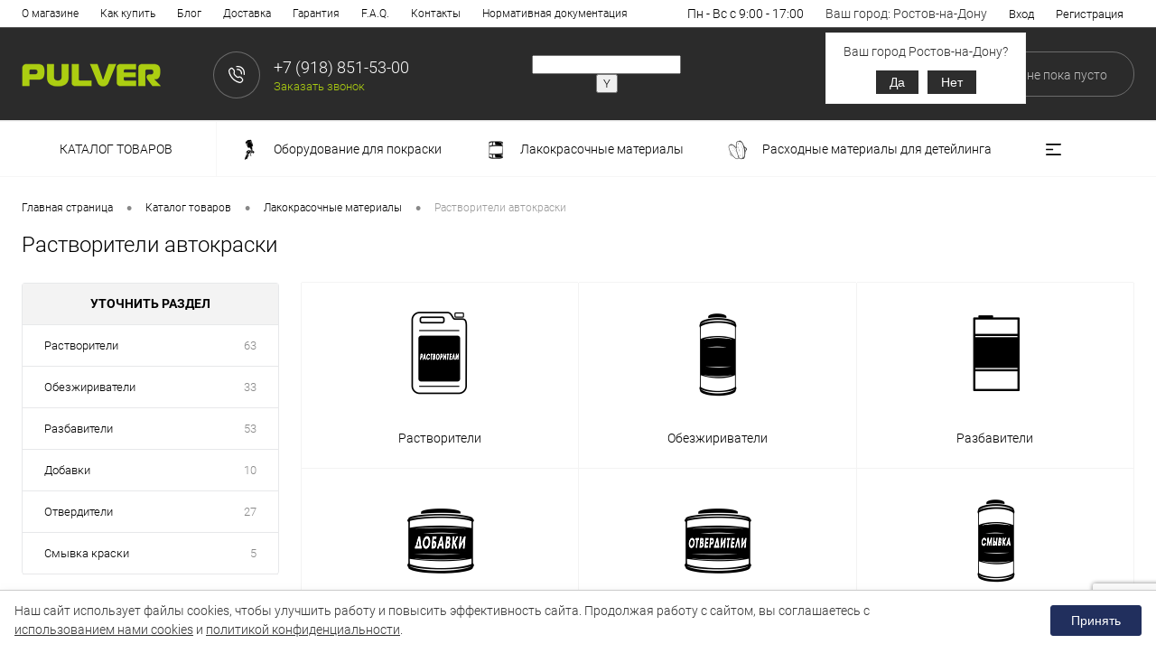

--- FILE ---
content_type: text/html; charset=UTF-8
request_url: https://pulver-rostov.ru/catalog/lakokrasochnye_materialy/rastvoriteli_avtokraski/
body_size: 36502
content:
<!DOCTYPE html>
<html lang="ru">
	<head>
		<meta charset="UTF-8">
		<meta name="format-detection" content="telephone=no">
		<meta name="viewport" content="width=device-width, initial-scale=1, maximum-scale=1, user-scalable=0"/>
		<link rel="shortcut icon" type="image/x-icon" href="/favicon.ico?v=1734630149" />
		<meta http-equiv="X-UA-Compatible" content="IE=edge">
		<meta name="theme-color" content="#3498db">
		<meta http-equiv="Content-Type" content="text/html; charset=UTF-8" />
<meta name="robots" content="index, follow" />
<meta name="keywords" content="Растворители автокраски" />
<meta name="description" content="Растворители для авто, обезжириватели, разбавители, отвердители, смывки краски и другую вспомогательную химию для идеальной покраски автомобиля вы можете заказать в Ростове-на-Дону по самым низким ценам. Весь товар всегда в наличии на складе. Переходите прямо сейчас!" />
<link href="/bitrix/js/main/core/css/core_uf.css?17345278485670" type="text/css"  rel="stylesheet" />
<link href="/bitrix/js/ui/design-tokens/dist/ui.design-tokens.css?173454709026358" type="text/css"  rel="stylesheet" />
<link href="/bitrix/js/ui/fonts/opensans/ui.font.opensans.css?17345278502555" type="text/css"  rel="stylesheet" />
<link href="/bitrix/js/main/popup/dist/main.popup.bundle.css?176355146431694" type="text/css"  rel="stylesheet" />
<link href="/bitrix/js/main/core/css/core_date.css?173452784810481" type="text/css"  rel="stylesheet" />
<link href="/bitrix/templates/dresscodeV2/components/dresscode/catalog/.default/style.css?1734629208186" type="text/css"  rel="stylesheet" />
<link href="/bitrix/components/dresscode/catalog.tags/templates/.default/style.css?17349706011357" type="text/css"  rel="stylesheet" />
<link href="/bitrix/templates/dresscodeV2/components/dresscode/catalog/.default/bitrix/catalog.section.list/level2/style.css?1734629176880" type="text/css"  rel="stylesheet" />
<link href="/bitrix/templates/dresscodeV2/components/bitrix/catalog.smart.filter/.default/style.css?173462861214802" type="text/css"  rel="stylesheet" />
<link href="/bitrix/templates/dresscodeV2/components/dresscode/catalog/.default/bitrix/catalog.section.list/catalog-pictures/style.css?17346291472701" type="text/css"  rel="stylesheet" />
<link href="/bitrix/templates/dresscodeV2/components/bitrix/system.pagenavigation/round_search/style.css?17346269752357" type="text/css"  rel="stylesheet" />
<link href="/bitrix/components/dresscode/catalog.subscribe/templates/.default/style.css?17349706016881" type="text/css"  rel="stylesheet" />
<link href="/bitrix/templates/dresscodeV2/fonts/roboto/roboto.css?17346265061172" type="text/css"  data-template-style="true"  rel="stylesheet" />
<link href="/bitrix/templates/dresscodeV2/themes/mint/style.css?173462717646312" type="text/css"  data-template-style="true"  rel="stylesheet" />
<link href="/bitrix/panel/main/popup.css?173452782222696" type="text/css"  data-template-style="true"  rel="stylesheet" />
<link href="/bitrix/templates/dresscodeV2/custom.css?1763633010293" type="text/css"  data-template-style="true"  rel="stylesheet" />
<link href="/bitrix/templates/dresscodeV2/cookie.css?17534349161867" type="text/css"  data-template-style="true"  rel="stylesheet" />
<link href="/bitrix/templates/dresscodeV2/headers/header2/css/style.css?173462677313575" type="text/css"  data-template-style="true"  rel="stylesheet" />
<link href="/bitrix/templates/dresscodeV2/headers/header2/css/types/type1.css?1734629670233" type="text/css"  data-template-style="true"  rel="stylesheet" />
<link href="/bitrix/templates/dresscodeV2/components/bitrix/menu/topMenu/style.css?17346255911286" type="text/css"  data-template-style="true"  rel="stylesheet" />
<link href="/bitrix/templates/dresscodeV2/components/intec.regionality/regions.select/new_region/style.css?17345278774886" type="text/css"  data-template-style="true"  rel="stylesheet" />
<link href="/bitrix/templates/dresscodeV2/components/bitrix/form.result.new/modal/style.css?173462585610568" type="text/css"  data-template-style="true"  rel="stylesheet" />
<link href="/bitrix/components/dresscode/search.line/templates/version2/style.css?17349706018689" type="text/css"  data-template-style="true"  rel="stylesheet" />
<link href="/bitrix/components/dresscode/favorite.line/templates/version2/style.css?17349706011118" type="text/css"  data-template-style="true"  rel="stylesheet" />
<link href="/bitrix/components/dresscode/compare.line/templates/version2/style.css?17349706011108" type="text/css"  data-template-style="true"  rel="stylesheet" />
<link href="/bitrix/templates/dresscodeV2/components/bitrix/sale.basket.basket.line/topCart2/style.css?17346257481898" type="text/css"  data-template-style="true"  rel="stylesheet" />
<link href="/bitrix/templates/dresscodeV2/components/bitrix/menu/catalogMenu/style.css?17346256269331" type="text/css"  data-template-style="true"  rel="stylesheet" />
<link href="/bitrix/templates/dresscodeV2/components/bitrix/breadcrumb/.default/style.css?17346279141382" type="text/css"  data-template-style="true"  rel="stylesheet" />
<link href="/bitrix/components/dresscode/products.by.filter/templates/.default/style.css?17349706011148" type="text/css"  data-template-style="true"  rel="stylesheet" />
<link href="/bitrix/components/dresscode/catalog.viewed.product/templates/.default/style.css?17349706011221" type="text/css"  data-template-style="true"  rel="stylesheet" />
<link href="/bitrix/templates/dresscodeV2/components/bitrix/catalog.bigdata.products/.default/style.css?17346264202069" type="text/css"  data-template-style="true"  rel="stylesheet" />
<link href="/bitrix/templates/dresscodeV2/styles.css?17349764881822" type="text/css"  data-template-style="true"  rel="stylesheet" />
<link href="/bitrix/templates/dresscodeV2/template_styles.css?1734621876210116" type="text/css"  data-template-style="true"  rel="stylesheet" />
<script>if(!window.BX)window.BX={};if(!window.BX.message)window.BX.message=function(mess){if(typeof mess==='object'){for(let i in mess) {BX.message[i]=mess[i];} return true;}};</script>
<script>(window.BX||top.BX).message({"JS_CORE_LOADING":"Загрузка...","JS_CORE_NO_DATA":"- Нет данных -","JS_CORE_WINDOW_CLOSE":"Закрыть","JS_CORE_WINDOW_EXPAND":"Развернуть","JS_CORE_WINDOW_NARROW":"Свернуть в окно","JS_CORE_WINDOW_SAVE":"Сохранить","JS_CORE_WINDOW_CANCEL":"Отменить","JS_CORE_WINDOW_CONTINUE":"Продолжить","JS_CORE_H":"ч","JS_CORE_M":"м","JS_CORE_S":"с","JSADM_AI_HIDE_EXTRA":"Скрыть лишние","JSADM_AI_ALL_NOTIF":"Показать все","JSADM_AUTH_REQ":"Требуется авторизация!","JS_CORE_WINDOW_AUTH":"Войти","JS_CORE_IMAGE_FULL":"Полный размер"});</script>

<script src="/bitrix/js/main/core/core.js?1763551508511455"></script>

<script>BX.Runtime.registerExtension({"name":"main.core","namespace":"BX","loaded":true});</script>
<script>BX.setJSList(["\/bitrix\/js\/main\/core\/core_ajax.js","\/bitrix\/js\/main\/core\/core_promise.js","\/bitrix\/js\/main\/polyfill\/promise\/js\/promise.js","\/bitrix\/js\/main\/loadext\/loadext.js","\/bitrix\/js\/main\/loadext\/extension.js","\/bitrix\/js\/main\/polyfill\/promise\/js\/promise.js","\/bitrix\/js\/main\/polyfill\/find\/js\/find.js","\/bitrix\/js\/main\/polyfill\/includes\/js\/includes.js","\/bitrix\/js\/main\/polyfill\/matches\/js\/matches.js","\/bitrix\/js\/ui\/polyfill\/closest\/js\/closest.js","\/bitrix\/js\/main\/polyfill\/fill\/main.polyfill.fill.js","\/bitrix\/js\/main\/polyfill\/find\/js\/find.js","\/bitrix\/js\/main\/polyfill\/matches\/js\/matches.js","\/bitrix\/js\/main\/polyfill\/core\/dist\/polyfill.bundle.js","\/bitrix\/js\/main\/core\/core.js","\/bitrix\/js\/main\/polyfill\/intersectionobserver\/js\/intersectionobserver.js","\/bitrix\/js\/main\/lazyload\/dist\/lazyload.bundle.js","\/bitrix\/js\/main\/polyfill\/core\/dist\/polyfill.bundle.js","\/bitrix\/js\/main\/parambag\/dist\/parambag.bundle.js"]);
</script>
<script>BX.Runtime.registerExtension({"name":"pull.protobuf","namespace":"BX","loaded":true});</script>
<script>BX.Runtime.registerExtension({"name":"rest.client","namespace":"window","loaded":true});</script>
<script>(window.BX||top.BX).message({"pull_server_enabled":"Y","pull_config_timestamp":1550243390,"shared_worker_allowed":"Y","pull_guest_mode":"N","pull_guest_user_id":0,"pull_worker_mtime":1748974935});(window.BX||top.BX).message({"PULL_OLD_REVISION":"Для продолжения корректной работы с сайтом необходимо перезагрузить страницу."});</script>
<script>BX.Runtime.registerExtension({"name":"pull.client","namespace":"BX","loaded":true});</script>
<script>BX.Runtime.registerExtension({"name":"pull","namespace":"window","loaded":true});</script>
<script>(window.BX||top.BX).message({"UF_SITE_TPL":"dresscodeV2","UF_SITE_TPL_SIGN":"a9360082823f4ccc60d88a57c7b2cf7fe64aa7207c9006e9eee9e43d8691792d"});</script>
<script>BX.Runtime.registerExtension({"name":"uf","namespace":"window","loaded":true});</script>
<script>BX.Runtime.registerExtension({"name":"fx","namespace":"window","loaded":true});</script>
<script>BX.Runtime.registerExtension({"name":"ui.design-tokens","namespace":"window","loaded":true});</script>
<script>BX.Runtime.registerExtension({"name":"main.pageobject","namespace":"BX","loaded":true});</script>
<script>(window.BX||top.BX).message({"JS_CORE_LOADING":"Загрузка...","JS_CORE_NO_DATA":"- Нет данных -","JS_CORE_WINDOW_CLOSE":"Закрыть","JS_CORE_WINDOW_EXPAND":"Развернуть","JS_CORE_WINDOW_NARROW":"Свернуть в окно","JS_CORE_WINDOW_SAVE":"Сохранить","JS_CORE_WINDOW_CANCEL":"Отменить","JS_CORE_WINDOW_CONTINUE":"Продолжить","JS_CORE_H":"ч","JS_CORE_M":"м","JS_CORE_S":"с","JSADM_AI_HIDE_EXTRA":"Скрыть лишние","JSADM_AI_ALL_NOTIF":"Показать все","JSADM_AUTH_REQ":"Требуется авторизация!","JS_CORE_WINDOW_AUTH":"Войти","JS_CORE_IMAGE_FULL":"Полный размер"});</script>
<script>BX.Runtime.registerExtension({"name":"window","namespace":"window","loaded":true});</script>
<script>BX.Runtime.registerExtension({"name":"ui.fonts.opensans","namespace":"window","loaded":true});</script>
<script>BX.Runtime.registerExtension({"name":"main.popup","namespace":"BX.Main","loaded":true});</script>
<script>BX.Runtime.registerExtension({"name":"popup","namespace":"window","loaded":true});</script>
<script>(window.BX||top.BX).message({"AMPM_MODE":false});(window.BX||top.BX).message({"MONTH_1":"Январь","MONTH_2":"Февраль","MONTH_3":"Март","MONTH_4":"Апрель","MONTH_5":"Май","MONTH_6":"Июнь","MONTH_7":"Июль","MONTH_8":"Август","MONTH_9":"Сентябрь","MONTH_10":"Октябрь","MONTH_11":"Ноябрь","MONTH_12":"Декабрь","MONTH_1_S":"января","MONTH_2_S":"февраля","MONTH_3_S":"марта","MONTH_4_S":"апреля","MONTH_5_S":"мая","MONTH_6_S":"июня","MONTH_7_S":"июля","MONTH_8_S":"августа","MONTH_9_S":"сентября","MONTH_10_S":"октября","MONTH_11_S":"ноября","MONTH_12_S":"декабря","MON_1":"янв","MON_2":"фев","MON_3":"мар","MON_4":"апр","MON_5":"мая","MON_6":"июн","MON_7":"июл","MON_8":"авг","MON_9":"сен","MON_10":"окт","MON_11":"ноя","MON_12":"дек","DAY_OF_WEEK_0":"Воскресенье","DAY_OF_WEEK_1":"Понедельник","DAY_OF_WEEK_2":"Вторник","DAY_OF_WEEK_3":"Среда","DAY_OF_WEEK_4":"Четверг","DAY_OF_WEEK_5":"Пятница","DAY_OF_WEEK_6":"Суббота","DOW_0":"Вс","DOW_1":"Пн","DOW_2":"Вт","DOW_3":"Ср","DOW_4":"Чт","DOW_5":"Пт","DOW_6":"Сб","FD_SECOND_AGO_0":"#VALUE# секунд назад","FD_SECOND_AGO_1":"#VALUE# секунду назад","FD_SECOND_AGO_10_20":"#VALUE# секунд назад","FD_SECOND_AGO_MOD_1":"#VALUE# секунду назад","FD_SECOND_AGO_MOD_2_4":"#VALUE# секунды назад","FD_SECOND_AGO_MOD_OTHER":"#VALUE# секунд назад","FD_SECOND_DIFF_0":"#VALUE# секунд","FD_SECOND_DIFF_1":"#VALUE# секунда","FD_SECOND_DIFF_10_20":"#VALUE# секунд","FD_SECOND_DIFF_MOD_1":"#VALUE# секунда","FD_SECOND_DIFF_MOD_2_4":"#VALUE# секунды","FD_SECOND_DIFF_MOD_OTHER":"#VALUE# секунд","FD_SECOND_SHORT":"#VALUE#с","FD_MINUTE_AGO_0":"#VALUE# минут назад","FD_MINUTE_AGO_1":"#VALUE# минуту назад","FD_MINUTE_AGO_10_20":"#VALUE# минут назад","FD_MINUTE_AGO_MOD_1":"#VALUE# минуту назад","FD_MINUTE_AGO_MOD_2_4":"#VALUE# минуты назад","FD_MINUTE_AGO_MOD_OTHER":"#VALUE# минут назад","FD_MINUTE_DIFF_0":"#VALUE# минут","FD_MINUTE_DIFF_1":"#VALUE# минута","FD_MINUTE_DIFF_10_20":"#VALUE# минут","FD_MINUTE_DIFF_MOD_1":"#VALUE# минута","FD_MINUTE_DIFF_MOD_2_4":"#VALUE# минуты","FD_MINUTE_DIFF_MOD_OTHER":"#VALUE# минут","FD_MINUTE_0":"#VALUE# минут","FD_MINUTE_1":"#VALUE# минуту","FD_MINUTE_10_20":"#VALUE# минут","FD_MINUTE_MOD_1":"#VALUE# минуту","FD_MINUTE_MOD_2_4":"#VALUE# минуты","FD_MINUTE_MOD_OTHER":"#VALUE# минут","FD_MINUTE_SHORT":"#VALUE#мин","FD_HOUR_AGO_0":"#VALUE# часов назад","FD_HOUR_AGO_1":"#VALUE# час назад","FD_HOUR_AGO_10_20":"#VALUE# часов назад","FD_HOUR_AGO_MOD_1":"#VALUE# час назад","FD_HOUR_AGO_MOD_2_4":"#VALUE# часа назад","FD_HOUR_AGO_MOD_OTHER":"#VALUE# часов назад","FD_HOUR_DIFF_0":"#VALUE# часов","FD_HOUR_DIFF_1":"#VALUE# час","FD_HOUR_DIFF_10_20":"#VALUE# часов","FD_HOUR_DIFF_MOD_1":"#VALUE# час","FD_HOUR_DIFF_MOD_2_4":"#VALUE# часа","FD_HOUR_DIFF_MOD_OTHER":"#VALUE# часов","FD_HOUR_SHORT":"#VALUE#ч","FD_YESTERDAY":"вчера","FD_TODAY":"сегодня","FD_TOMORROW":"завтра","FD_DAY_AGO_0":"#VALUE# дней назад","FD_DAY_AGO_1":"#VALUE# день назад","FD_DAY_AGO_10_20":"#VALUE# дней назад","FD_DAY_AGO_MOD_1":"#VALUE# день назад","FD_DAY_AGO_MOD_2_4":"#VALUE# дня назад","FD_DAY_AGO_MOD_OTHER":"#VALUE# дней назад","FD_DAY_DIFF_0":"#VALUE# дней","FD_DAY_DIFF_1":"#VALUE# день","FD_DAY_DIFF_10_20":"#VALUE# дней","FD_DAY_DIFF_MOD_1":"#VALUE# день","FD_DAY_DIFF_MOD_2_4":"#VALUE# дня","FD_DAY_DIFF_MOD_OTHER":"#VALUE# дней","FD_DAY_AT_TIME":"#DAY# в #TIME#","FD_DAY_SHORT":"#VALUE#д","FD_MONTH_AGO_0":"#VALUE# месяцев назад","FD_MONTH_AGO_1":"#VALUE# месяц назад","FD_MONTH_AGO_10_20":"#VALUE# месяцев назад","FD_MONTH_AGO_MOD_1":"#VALUE# месяц назад","FD_MONTH_AGO_MOD_2_4":"#VALUE# месяца назад","FD_MONTH_AGO_MOD_OTHER":"#VALUE# месяцев назад","FD_MONTH_DIFF_0":"#VALUE# месяцев","FD_MONTH_DIFF_1":"#VALUE# месяц","FD_MONTH_DIFF_10_20":"#VALUE# месяцев","FD_MONTH_DIFF_MOD_1":"#VALUE# месяц","FD_MONTH_DIFF_MOD_2_4":"#VALUE# месяца","FD_MONTH_DIFF_MOD_OTHER":"#VALUE# месяцев","FD_MONTH_SHORT":"#VALUE#мес","FD_YEARS_AGO_0":"#VALUE# лет назад","FD_YEARS_AGO_1":"#VALUE# год назад","FD_YEARS_AGO_10_20":"#VALUE# лет назад","FD_YEARS_AGO_MOD_1":"#VALUE# год назад","FD_YEARS_AGO_MOD_2_4":"#VALUE# года назад","FD_YEARS_AGO_MOD_OTHER":"#VALUE# лет назад","FD_YEARS_DIFF_0":"#VALUE# лет","FD_YEARS_DIFF_1":"#VALUE# год","FD_YEARS_DIFF_10_20":"#VALUE# лет","FD_YEARS_DIFF_MOD_1":"#VALUE# год","FD_YEARS_DIFF_MOD_2_4":"#VALUE# года","FD_YEARS_DIFF_MOD_OTHER":"#VALUE# лет","FD_YEARS_SHORT_0":"#VALUE#л","FD_YEARS_SHORT_1":"#VALUE#г","FD_YEARS_SHORT_10_20":"#VALUE#л","FD_YEARS_SHORT_MOD_1":"#VALUE#г","FD_YEARS_SHORT_MOD_2_4":"#VALUE#г","FD_YEARS_SHORT_MOD_OTHER":"#VALUE#л","CAL_BUTTON":"Выбрать","CAL_TIME_SET":"Установить время","CAL_TIME":"Время","FD_LAST_SEEN_TOMORROW":"завтра в #TIME#","FD_LAST_SEEN_NOW":"только что","FD_LAST_SEEN_TODAY":"сегодня в #TIME#","FD_LAST_SEEN_YESTERDAY":"вчера в #TIME#","FD_LAST_SEEN_MORE_YEAR":"более года назад","FD_UNIT_ORDER":"Y m d H i s","FD_SEPARATOR":"\u0026#32;","FD_SEPARATOR_SHORT":"\u0026#32;"});</script>
<script type="extension/settings" data-extension="main.date">{"formats":{"FORMAT_DATE":"DD.MM.YYYY","FORMAT_DATETIME":"DD.MM.YYYY HH:MI:SS","SHORT_DATE_FORMAT":"d.m.Y","MEDIUM_DATE_FORMAT":"j M Y","LONG_DATE_FORMAT":"j F Y","DAY_MONTH_FORMAT":"j F","DAY_SHORT_MONTH_FORMAT":"j M","SHORT_DAY_OF_WEEK_MONTH_FORMAT":"D, j F","SHORT_DAY_OF_WEEK_SHORT_MONTH_FORMAT":"D, j M","DAY_OF_WEEK_MONTH_FORMAT":"l, j F","FULL_DATE_FORMAT":"l, j F  Y","SHORT_TIME_FORMAT":"H:i","LONG_TIME_FORMAT":"H:i:s"}}</script>
<script>BX.Runtime.registerExtension({"name":"main.date","namespace":"BX.Main","loaded":true});</script>
<script>(window.BX||top.BX).message({"WEEK_START":1});</script>
<script>BX.Runtime.registerExtension({"name":"date","namespace":"window","loaded":true});</script>
<script>(window.BX||top.BX).message({"LANGUAGE_ID":"ru","FORMAT_DATE":"DD.MM.YYYY","FORMAT_DATETIME":"DD.MM.YYYY HH:MI:SS","COOKIE_PREFIX":"BITRIX_SM","SERVER_TZ_OFFSET":"10800","UTF_MODE":"Y","SITE_ID":"s1","SITE_DIR":"\/","USER_ID":"","SERVER_TIME":1766935130,"USER_TZ_OFFSET":0,"USER_TZ_AUTO":"Y","bitrix_sessid":"10659711c57fb7d1eb1f708511ec490f"});</script>


<script src="/bitrix/js/pull/protobuf/protobuf.js?1734527848274055"></script>
<script src="/bitrix/js/pull/protobuf/model.js?173452784870928"></script>
<script src="/bitrix/js/rest/client/rest.client.js?173452784717414"></script>
<script src="/bitrix/js/pull/client/pull.client.js?174897493683861"></script>
<script src="/bitrix/js/main/core/core_uf.js?173531282418793"></script>
<script src="/bitrix/js/main/core/core_fx.js?173452784816888"></script>
<script src="/bitrix/js/main/pageobject/dist/pageobject.bundle.js?1763551508999"></script>
<script src="/bitrix/js/main/core/core_window.js?173454717598766"></script>
<script src="/bitrix/js/main/popup/dist/main.popup.bundle.js?1763551567119952"></script>
<script src="/bitrix/js/main/date/main.date.js?174897489962683"></script>
<script src="/bitrix/js/main/core/core_date.js?173452784836080"></script>
<script src="/bitrix/js/yandex.metrika/script.js?17345278486603"></script>
<script>
					(function () {
						"use strict";

						var counter = function ()
						{
							var cookie = (function (name) {
								var parts = ("; " + document.cookie).split("; " + name + "=");
								if (parts.length == 2) {
									try {return JSON.parse(decodeURIComponent(parts.pop().split(";").shift()));}
									catch (e) {}
								}
							})("BITRIX_CONVERSION_CONTEXT_s1");

							if (cookie && cookie.EXPIRE >= BX.message("SERVER_TIME"))
								return;

							var request = new XMLHttpRequest();
							request.open("POST", "/bitrix/tools/conversion/ajax_counter.php", true);
							request.setRequestHeader("Content-type", "application/x-www-form-urlencoded");
							request.send(
								"SITE_ID="+encodeURIComponent("s1")+
								"&sessid="+encodeURIComponent(BX.bitrix_sessid())+
								"&HTTP_REFERER="+encodeURIComponent(document.referrer)
							);
						};

						if (window.frameRequestStart === true)
							BX.addCustomEvent("onFrameDataReceived", counter);
						else
							BX.ready(counter);
					})();
				</script>
<script src="https://www.google.com/recaptcha/api.js?render=6LcwFfwUAAAAAFAVx6qfKPkBcKr3UhX0gWBJxD5l"></script>
<script>window.recaptcha = { siteKey: "6LcwFfwUAAAAAFAVx6qfKPkBcKr3UhX0gWBJxD5l", tokenLifeTime: 100 };</script>
<script src="/bitrix/js/b01110011.recaptcha/script.js"></script>
            <script>
                window.dataLayerName = 'dataLayer';
                var dataLayerName = window.dataLayerName;
            </script>
            <!-- Yandex.Metrika counter -->
            <script>
                (function (m, e, t, r, i, k, a) {
                    m[i] = m[i] || function () {
                        (m[i].a = m[i].a || []).push(arguments)
                    };
                    m[i].l = 1 * new Date();
                    k = e.createElement(t), a = e.getElementsByTagName(t)[0], k.async = 1, k.src = r, a.parentNode.insertBefore(k, a)
                })
                (window, document, "script", "https://mc.yandex.ru/metrika/tag.js", "ym");

                ym("39369050", "init", {
                    clickmap: true,
                    trackLinks: true,
                    accurateTrackBounce: true,
                    webvisor: true,
                    ecommerce: dataLayerName,
                    params: {
                        __ym: {
                            "ymCmsPlugin": {
                                "cms": "1c-bitrix",
                                "cmsVersion": "25.750",
                                "pluginVersion": "1.0.8",
                                'ymCmsRip': 1555897491                            }
                        }
                    }
                });

                document.addEventListener("DOMContentLoaded", function() {
                                    });

            </script>
            <!-- /Yandex.Metrika counter -->
                    <script>
            window.counters = ["39369050"];
        </script>
        
<script>window[window.dataLayerName] = window[window.dataLayerName] || [];</script>



<script src="/bitrix/templates/dresscodeV2/js/jquery-1.11.0.min.js?173463016996381"></script>
<script src="/bitrix/templates/dresscodeV2/js/jquery.easing.1.3.js?17346301644579"></script>
<script src="/bitrix/templates/dresscodeV2/js/rangeSlider.js?17346301594276"></script>
<script src="/bitrix/templates/dresscodeV2/js/maskedinput.js?173463016510826"></script>
<script src="/bitrix/templates/dresscodeV2/js/system.js?173462702872451"></script>
<script src="/bitrix/templates/dresscodeV2/js/topMenu.js?17346301722693"></script>
<script src="/bitrix/templates/dresscodeV2/js/topSearch.js?17346301531157"></script>
<script src="/bitrix/templates/dresscodeV2/js/dwCarousel.js?17346269978387"></script>
<script src="/bitrix/templates/dresscodeV2/js/dwSlider.js?173463017011767"></script>
<script src="/bitrix/templates/dresscodeV2/js/dwTimer.js?17346301562106"></script>
<script src="/bitrix/templates/dresscodeV2/js/dwZoomer.js?17346301672421"></script>
<script src="/bitrix/templates/dresscodeV2/components/intec.regionality/regions.select/new_region/script.js?17345278771440"></script>
<script src="/bitrix/templates/dresscodeV2/components/bitrix/form.result.new/modal/script.js?17346287865035"></script>
<script src="/bitrix/components/dresscode/search.line/templates/version2/script.js?17349706013095"></script>
<script src="/bitrix/templates/dresscodeV2/components/bitrix/menu/catalogMenu/script.js?17346272136737"></script>
<script src="/bitrix/templates/dresscodeV2/components/bitrix/catalog.bigdata.products/.default/script.js?173462642236121"></script>
<script src="/bitrix/components/dresscode/catalog.product.subscribe.online/templates/.default/script.js?17349706011245"></script>
<script src="/bitrix/templates/dresscodeV2/components/dresscode/catalog/.default/script.js?17346292101128"></script>
<script src="/bitrix/components/dresscode/catalog.tags/templates/.default/script.js?1734970601778"></script>
<script src="/bitrix/templates/dresscodeV2/components/bitrix/catalog.smart.filter/.default/script.js?173462595424565"></script>
<script src="/bitrix/components/dresscode/catalog.subscribe/templates/.default/script.js?17349706014042"></script>
<script src="/bitrix/templates/dresscodeV2/components/dresscode/catalog/.default/js/catalog-panel.js?17346261063334"></script>

		<title>Купить растворители автокраски в Ростове-на-Дону по выгодной цене!</title>
	</head>
	<body class="loading ">
		<div id="panel">
					</div>
		<div id="foundation" class="slider_small">
			<div id="topHeader2">
	<div class="limiter">
		<div class="leftColumn">
				<ul id="topMenu">
					
							<li><a href="/about">О магазине</a></li>
						
					
							<li><a href="/about/howto">Как купить</a></li>
						
					
							<li><a href="/blog/">Блог</a></li>
						
					
							<li><a href="/about/delivery">Доставка</a></li>
						
					
							<li><a href="/about/guaranty">Гарантия</a></li>
						
					
							<li><a href="/faq">F.A.Q.</a></li>
						
					
							<li><a href="/about/contacts">Контакты</a></li>
						
					
							<li><a href="/normativnaya-dokumentatsiya/">Нормативная документация</a></li>
						
			</ul>
		</div>
		<div class="rightColumn">
			<ul id="topService">
			                <li>
							<span>Пн - Вс с 9:00 - 17:00</span>
					</li>
                <li>
                    <div class="user-geo-position">
                        <!--'start_frame_cache_955d9O'--><div id="i-0-intec-regionality-regions-select-new_region-b7WAH1g6DqWX" class="ns-intec-regionality c-regions-select c-regions-select-default">
    <div class="regions-select-region" data-role="select">
                    Ваш город: Ростов-на-Дону            </div>
    <div class="regions-select-dialog" data-role="dialog">
        <div class="regions-select-dialog-overlay"></div>
        <div class="regions-select-dialog-window">
            <div class="regions-select-dialog-window-header">
                <div class="regions-select-dialog-window-title">
                    Выбрать регион                </div>
                <div class="regions-select-dialog-window-close" data-role="dialog.close">
                    Закрыть                </div>
            </div>
            <div class="regions-select-dialog-window-content">
                <div class="regions-select-dialog-search">
                    <div class="regions-select-dialog-search-title">
                        Поиск                    </div>
                    <input type="text" placeholder="Введите часть названия города ..." class="regions-select-dialog-search-input" data-role="dialog.search" />
                </div>
                <div class="regions-select-dialog-regions">
                                                                                            <div class="regions-select-dialog-region" data-id="5" data-role="dialog.region">
                            Таганрог                        </div>
                                                                    <div class="regions-select-dialog-region" data-id="6" data-role="dialog.region">
                            Азов                        </div>
                                                                    <div class="regions-select-dialog-region" data-id="7" data-role="dialog.region">
                            Шахты                        </div>
                                                                    <div class="regions-select-dialog-region" data-id="8" data-role="dialog.region">
                            Волгодонск                        </div>
                                                                    <div class="regions-select-dialog-region" data-id="9" data-role="dialog.region">
                            Новочеркасск                        </div>
                                                                    <div class="regions-select-dialog-region" data-id="10" data-role="dialog.region">
                            Батайск                        </div>
                                                                    <div class="regions-select-dialog-region" data-id="11" data-role="dialog.region">
                            Новошахтинск                        </div>
                                    </div>
            </div>
        </div>
    </div>
    		         <div class="regions-select-question" data-role="question" data-region="4">
            <div class="regions-select-question-text">
                Ваш город Ростов-на-Дону?            </div>
            <div class="regions-select-question-buttons">
                <button class="regions-select-question-button" data-role="question.yes">
                    Да                </button>
                <button class="regions-select-question-button" data-role="question.no">
                    Нет                </button>
            </div>
        </div>
		        <script>
        (function () {
            var root = BX('i-0-intec-regionality-regions-select-new_region-b7WAH1g6DqWX');
            var dialog = BX.findChild(root, {
                'attribute': {
                    'data-role': 'dialog'
                }
            }, true);

            var dialogClose = BX.findChild(dialog, {
                'attribute': {
                    'data-role': 'dialog.close'
                }
            }, true);

            var dialogSearch = BX.findChild(dialog, {
                'attribute': {
                    'data-role': 'dialog.search'
                }
            }, true);

            var dialogRegions = BX.findChildren(dialog, {
                'attribute': {
                    'data-role': 'dialog.region'
                }
            }, true);

            var dialogSelector = function () {
                component.select(this.getAttribute('data-id'));
                dialog.style.display = '';
            };

            var question = BX.findChild(root, {
                'attribute': {
                    'data-role': 'question'
                }
            }, true);

            var questionRegion;
            var questionYes;
            var questionNo;

            if (question) {
                questionRegion = question.getAttribute('data-region');
                questionYes = BX.findChild(question, {
                    'attribute': {
                        'data-role': 'question.yes'
                    }
                }, true);

                questionNo = BX.findChild(question, {
                    'attribute': {
                        'data-role': 'question.no'
                    }
                }, true);

                questionYes.addEventListener('click', function () {
                    question.style.display = 'none';
                    component.select(questionRegion);
                });

                questionNo.addEventListener('click', function () {
                    question.style.display = 'none';
                    dialog.style.display = 'block';
                });
            }

            var select = BX.findChild(root, {
                'attribute': {
                    'data-role': 'select'
                }
            }, true);

            var component = new JCIntecRegionalityRegionsSelect({'action': '/bitrix/components/intec.regionality/regions.select/ajax.php', 'site': 's1'});

            select.addEventListener('click', function () {
                dialog.style.display = 'block';

                if (question)
                    question.style.display = 'none';
            });

            dialogClose.addEventListener('click', function () {
                dialog.style.display = '';
            });

            dialogSearch.addEventListener('keyup', function () {
                var query = this.value;
                var expression = new RegExp(query.replace(/[.*+?^${}()|[\]\\]/g, '\\$&'), 'i');

                for (var index = 0; index < dialogRegions.length; index++) {
                    var region = dialogRegions[index];

                    if (query.length === 0 || region.innerText.match(expression)) {
                        region.style.display = '';
                    } else {
                        region.style.display = 'none';
                    }
                }
            });

            for (var index = 0; index < dialogRegions.length; index++)
                dialogRegions[index].addEventListener('click', dialogSelector);
        })();
    </script>
</div>
<!--'end_frame_cache_955d9O'-->                    </div>
                </li>
									<li class="top-auth-login"><a href="/auth/?backurl=/catalog/lakokrasochnye_materialy/rastvoriteli_avtokraski/">Вход</a></li>
	<li class="top-auth-register"><a href="/auth/?register=yes&amp;backurl=/catalog/lakokrasochnye_materialy/rastvoriteli_avtokraski/">Регистрация</a></li>
			</ul>
		</div>
	</div>
</div>
<div id="subHeader2" class="color_black">
	<div class="limiter">
		<div class="subTable">
			<div class="subTableColumn">
				<div class="subContainer">
					<div id="logo">
							<a href="/"><img src="/bitrix/templates/dresscodeV2/images/logo1.png" alt=""></a>












					</div>
					<div id="topHeading">
						<div class="vertical">
							<p>Лакокрасочные материалы и инструменты</p>						</div>
					</div>
					<div id="topCallback" class="telephone">
						<div class="wrap">
							<a href="/callback/" class="icon callBack"></a>
							<div class="nf">
								<span class="heading">+7 (918) 851-53-00</span><a href="#" class="openWebFormModal link callBack" data-id="2">Заказать звонок</a>
<div class="webformModal" id="webFormDwModal_2">
	<div class="webformModalHideScrollBar">
		<div class="webformModalcn100">
			<div class="webformModalContainer">
				<div class="webFormDwModal" data-id="2">
																					<form name="DW_CALLBACK_FORM" action="/catalog/lakokrasochnye_materialy/rastvoriteli_avtokraski/" method="POST" enctype="multipart/form-data"><input type="hidden" name="sessid" id="sessid_5" value="10659711c57fb7d1eb1f708511ec490f" /><input type="hidden" name="WEB_FORM_ID" value="2" />																					<div class="webFormModalHeading">Заказать звонок<a href="#" class="webFormModalHeadingExit"></a></div>
																					<p class="webFormDescription">Оставьте Ваше сообщение и контактные данные и наши специалисты свяжутся с Вами в ближайшее рабочее время для решения Вашего вопроса.</p>
																			<div class="webFormItems">
																											<div class="webFormItem" id="WEB_FORM_ITEM_TELEPHONE">
											<div class="webFormItemCaption">
																																						<img src="/upload/form/974/974773455f0b7b891b229eb8218c2a86.png" class="webFormItemImage" alt="Ваш телефон">
																								<div class="webFormItemLabel">Ваш телефон<span class="webFormItemRequired">*</span></div>
											</div>
											<div class="webFormItemError"></div>
											<div class="webFormItemField" data-required="Y">
																									<input type="text"  class="inputtext"  name="form_text_6" value="" size="40">																							</div>
										</div>
																																				<div class="webFormItem" id="WEB_FORM_ITEM_NAME">
											<div class="webFormItemCaption">
																																						<img src="/upload/form/3ef/3ef3c8b60f00d943dad43f3d5cd26f0c.png" class="webFormItemImage" alt="Ваше имя">
																								<div class="webFormItemLabel">Ваше имя</div>
											</div>
											<div class="webFormItemError"></div>
											<div class="webFormItemField">
																									<input type="text"  class="inputtext"  name="form_text_7" value="" size="40">																							</div>
										</div>
																									<div class="personalInfo">
									<div class="webFormItem">
										<div class="webFormItemError"></div>
										<div class="webFormItemField" data-required="Y">
											<input type="checkbox" class="personalInfoField" name="personalInfo" value="Y"><label class="label-for" data-for="personalInfoField">Я согласен на <a href="/personal-info/" class="pilink">обработку персональных данных.</a><span class="webFormItemRequired">*</span></label>
										</div>
									</div>
								</div>
															</div>
												<div class="webFormError"></div>
						<div class="webFormTools">
							<div class="tb">
								<div class="tc">
									<input  type="submit" name="web_form_submit" value="Отправить" class="sendWebFormDw" />
									<input type="hidden" name="web_form_apply" value="Y" />
								</div>
								<div class="tc"><input type="reset" value="Сбросить" /></div>
							</div>
							<p><span class="form-required starrequired">*</span> - Поля, обязательные для заполнения</p>
						</div>
						</form>									</div>
			</div>
		</div>
	</div>
</div>
<div class="webFormMessage" id="webFormMessage_2">
	<div class="webFormMessageContainer">
		<div class="webFormMessageMiddle">
			<div class="webFormMessageHeading">Сообщение отправлено</div>
			<div class="webFormMessageDescription">Ваше сообщение успешно отправлено. В ближайшее время с Вами свяжется наш специалист</div>
			<a href="#" class="webFormMessageExit">Закрыть окно</a>
		</div>
	</div>
</div>
<script>
	var webFormAjaxDir = "/bitrix/templates/dresscodeV2/components/bitrix/form.result.new/modal/ajax.php";
	var webFormSiteId = "s1";
</script>							</div>
						</div>
					</div>
				</div>
			</div>
			<div class="subTableColumn">
				<div id="topSearchLine">
					<div id="topSearch2">
	<form action="/search/" method="GET" id="topSearchForm">
		<div class="searchContainerInner">
			<div class="searchContainer">
				<div class="searchColumn">
					<input type="text" name="q" value="" autocomplete="off" placeholder="Поиск по каталогу магазина" id="searchQuery">
				</div>
				<div class="searchColumn">
					<input type="submit" name="send" value="Y" id="goSearch">
					<input type="hidden" name="r" value="Y">
				</div>
			</div>
		</div>
	</form>
</div>
<div id="searchResult"></div>
<div id="searchOverlap"></div>
<script>
	var searchAjaxPath = "/bitrix/components/dresscode/search.line/ajax.php";
	var searchProductParams = '{"CACHE_TIME":"3600000","CACHE_TYPE":"A","CONVERT_CASE":"N","CONVERT_CURRENCY":"Y","CURRENCY_ID":"RUB","HIDE_MEASURES":"N","HIDE_NOT_AVAILABLE":"N","IBLOCK_ID":"4","IBLOCK_TYPE":"1c_catalog","LAZY_LOAD_PICTURES":"N","PRICE_CODE":[],"PROPERTY_CODE":["","COLOR","BLOG_POST_ID","BLOG_COMMENTS_CNT","OFFERS","ATT_BRAND","ZOOM2","BATTERY_LIFE","SWITCH","GRAF_PROC","LENGTH_OF_CORD","DISPLAY","LOADING_LAUNDRY","FULL_HD_VIDEO_RECORD","INTERFACE","COMPRESSORS","Number_of_Outlets","MAX_RESOLUTION_VIDEO","MAX_BUS_FREQUENCY","MAX_RESOLUTION","FREEZER","POWER_SUB","POWER","HARD_DRIVE_SPACE","MEMORY","OS","ZOOM","PAPER_FEED","SUPPORTED_STANDARTS","VIDEO_FORMAT","SUPPORT_2SIM","MP3","ETHERNET_PORTS","MATRIX","CAMERA","PHOTOSENSITIVITY","DEFROST","SPEED_WIFI","SPIN_SPEED","PRINT_SPEED","SOCKET","IMAGE_STABILIZER","GSM","SIM","TYPE","MEMORY_CARD","TYPE_BODY","TYPE_MOUSE","TYPE_PRINT","CONNECTION","TYPE_OF_CONTROL","TYPE_DISPLAY","TYPE2","REFRESH_RATE","RANGE","AMOUNT_MEMORY","MEMORY_CAPACITY","VIDEO_BRAND","DIAGONAL","RESOLUTION","TOUCH","CORES","LINE_PROC","PROCESSOR","CLOCK_SPEED","TYPE_PROCESSOR","PROCESSOR_SPEED","HARD_DRIVE","HARD_DRIVE_TYPE","Number_of_memory_slots","MAXIMUM_MEMORY_FREQUENCY","TYPE_MEMORY","BLUETOOTH","FM","GPS","HDMI","SMART_TV","USB","WIFI","FLASH","ROTARY_DISPLAY","SUPPORT_3D","SUPPORT_3G","WITH_COOLER","FINGERPRINT","COLLECTION","TOTAL_OUTPUT_POWER","VID_ZASTECHKI","VID_SUMKI","PROFILE","VYSOTA_RUCHEK","GAS_CONTROL","WARRANTY","GRILL","MORE_PROPERTIES","GENRE","OTSEKOV","CONVECTION","INTAKE_POWER","NAZNAZHENIE","BULK","PODKLADKA","SURFACE_COATING","brand_tyres","SEASON","SEASONOST","DUST_COLLECTION","REF","COUNTRY_BRAND","DRYING","REMOVABLE_TOP_COVER","CONTROL","FINE_FILTER","FORM_FAKTOR","SKU_COLOR","CML2_ARTICLE","DELIVERY","PICKUP","USER_ID","VIDEO","VOTE_COUNT","SHOW_MENU","SIMILAR_PRODUCT","RATING","RELATED_PRODUCT","VOTE_SUM",""],"STEMMING":"N","~CACHE_TIME":"3600000","~CACHE_TYPE":"A","~CONVERT_CASE":"N","~CONVERT_CURRENCY":"Y","~CURRENCY_ID":"RUB","~HIDE_MEASURES":"N","~HIDE_NOT_AVAILABLE":"N","~IBLOCK_ID":"4","~IBLOCK_TYPE":"1c_catalog","~LAZY_LOAD_PICTURES":"N","~PRICE_CODE":[],"~PROPERTY_CODE":["","COLOR","BLOG_POST_ID","BLOG_COMMENTS_CNT","OFFERS","ATT_BRAND","ZOOM2","BATTERY_LIFE","SWITCH","GRAF_PROC","LENGTH_OF_CORD","DISPLAY","LOADING_LAUNDRY","FULL_HD_VIDEO_RECORD","INTERFACE","COMPRESSORS","Number_of_Outlets","MAX_RESOLUTION_VIDEO","MAX_BUS_FREQUENCY","MAX_RESOLUTION","FREEZER","POWER_SUB","POWER","HARD_DRIVE_SPACE","MEMORY","OS","ZOOM","PAPER_FEED","SUPPORTED_STANDARTS","VIDEO_FORMAT","SUPPORT_2SIM","MP3","ETHERNET_PORTS","MATRIX","CAMERA","PHOTOSENSITIVITY","DEFROST","SPEED_WIFI","SPIN_SPEED","PRINT_SPEED","SOCKET","IMAGE_STABILIZER","GSM","SIM","TYPE","MEMORY_CARD","TYPE_BODY","TYPE_MOUSE","TYPE_PRINT","CONNECTION","TYPE_OF_CONTROL","TYPE_DISPLAY","TYPE2","REFRESH_RATE","RANGE","AMOUNT_MEMORY","MEMORY_CAPACITY","VIDEO_BRAND","DIAGONAL","RESOLUTION","TOUCH","CORES","LINE_PROC","PROCESSOR","CLOCK_SPEED","TYPE_PROCESSOR","PROCESSOR_SPEED","HARD_DRIVE","HARD_DRIVE_TYPE","Number_of_memory_slots","MAXIMUM_MEMORY_FREQUENCY","TYPE_MEMORY","BLUETOOTH","FM","GPS","HDMI","SMART_TV","USB","WIFI","FLASH","ROTARY_DISPLAY","SUPPORT_3D","SUPPORT_3G","WITH_COOLER","FINGERPRINT","COLLECTION","TOTAL_OUTPUT_POWER","VID_ZASTECHKI","VID_SUMKI","PROFILE","VYSOTA_RUCHEK","GAS_CONTROL","WARRANTY","GRILL","MORE_PROPERTIES","GENRE","OTSEKOV","CONVECTION","INTAKE_POWER","NAZNAZHENIE","BULK","PODKLADKA","SURFACE_COATING","brand_tyres","SEASON","SEASONOST","DUST_COLLECTION","REF","COUNTRY_BRAND","DRYING","REMOVABLE_TOP_COVER","CONTROL","FINE_FILTER","FORM_FAKTOR","SKU_COLOR","CML2_ARTICLE","DELIVERY","PICKUP","USER_ID","VIDEO","VOTE_COUNT","SHOW_MENU","SIMILAR_PRODUCT","RATING","RELATED_PRODUCT","VOTE_SUM",""],"~STEMMING":"N"}';
</script>
				</div>
			</div>
			<div class="subTableColumn">
				<div class="topWishlist">
					<div id="flushTopwishlist">
						<!--'start_frame_cache_zkASNO'--><div class="wrap">
	<a class="icon" title="Избранное"></a>
	<a class="text">0</a>
</div>
<script>
	window.wishListTemplate = "version2";
</script>
<!--'end_frame_cache_zkASNO'-->					</div>
				</div>
				<div class="topCompare">
					<div id="flushTopCompare">
						<!--'start_frame_cache_yqTuxz'--><div class="wrap">
	<a class="icon" title="Сравнение"></a>
	<a class="text">0</a>
</div>
<script>
	window.compareTemplate = "version2";
</script>
<!--'end_frame_cache_yqTuxz'-->					</div>
				</div>
				<div class="cart">
					<div id="flushTopCart">
						<!--'start_frame_cache_FKauiI'--><div class="wrap">
	<a class="heading"><span class="icon"><span class="count">0</span></span><ins>В корзине <span class="adds">пока</span> пусто</ins></a>
</div>
<script>
	window.topCartTemplate = "topCart2";
</script>
<!--'end_frame_cache_FKauiI'-->					</div>
				</div>
			</div>
		</div>
	</div>
</div>
<div class="menuContainerColor color_white">
			<div id="mainMenuStaticContainer">
			<div id="mainMenuContainer" class="auto-fixed">
				<div class="limiter">
					<a href="/catalog/" class="minCatalogButton" id="catalogSlideButton">
						<img src="/bitrix/templates/dresscodeV2/images/catalogButton.svg" alt=""> Каталог товаров					</a>
											<div id="menuCatalogSection">
							<div class="menuSection">
								<a href="/catalog/" class="catalogButton"><span class="catalogButtonImage"></span>Каталог товаров <span class="sectionMenuArrow"></span></a>
								<div class="drop">
									<div class="limiter">
										<ul class="menuSectionList">
																							<li class="sectionColumn">
													<div class="container">
																													<a href="/catalog/oborudovanie_dlya_pokraski/" class="picture">
																<img src="/upload/resize_cache/iblock/996/200_130_1/xabndpky5vzgj0gshd43ro7b0d7kn7ji.png" alt="Оборудование для покраски">
															</a>
																												<a href="/catalog/oborudovanie_dlya_pokraski/" class="menuLink">
															Оборудование для покраски														</a>
													</div>
												</li>
																							<li class="sectionColumn">
													<div class="container">
																													<a href="/catalog/lakokrasochnye_materialy/" class="picture">
																<img src="/upload/resize_cache/iblock/f04/200_130_1/ye5xppfpqtetz6v2225ud4dcqzqorhdq.webp" alt="Лакокрасочные материалы">
															</a>
																												<a href="/catalog/lakokrasochnye_materialy/" class="menuLink">
															Лакокрасочные материалы														</a>
													</div>
												</li>
																							<li class="sectionColumn">
													<div class="container">
																													<a href="/catalog/raskhodnye_materialy_dlya_deteylinga/" class="picture">
																<img src="/upload/resize_cache/iblock/41b/200_130_1/7w2s27tsa5z8sg7e0tkyjii0f5682c3v.webp" alt="Расходные материалы для детейлинга">
															</a>
																												<a href="/catalog/raskhodnye_materialy_dlya_deteylinga/" class="menuLink">
															Расходные материалы для детейлинга														</a>
													</div>
												</li>
																							<li class="sectionColumn">
													<div class="container">
																													<a href="/catalog/spetsodezhda_i_siz/" class="picture">
																<img src="/upload/resize_cache/iblock/840/200_130_1/q4ind21ewf0mx44hwsj12yau5x2ic5p6.webp" alt="Спецодежда и СИЗ">
															</a>
																												<a href="/catalog/spetsodezhda_i_siz/" class="menuLink">
															Спецодежда и СИЗ														</a>
													</div>
												</li>
																							<li class="sectionColumn">
													<div class="container">
																													<a href="/catalog/kolery_dlya_kraski/" class="picture">
																<img src="/upload/resize_cache/iblock/3d2/200_130_1/qica9k4utj716v5irtnon3rx3mfjbcb4.webp" alt="Колеры для краски">
															</a>
																												<a href="/catalog/kolery_dlya_kraski/" class="menuLink">
															Колеры для краски														</a>
													</div>
												</li>
																					</ul>
									</div>
								</div>
							</div>
						</div>
										<ul id="mainMenu">
													<li class="eChild allow-dropdown">
								<a href="/catalog/oborudovanie_dlya_pokraski/" class="menuLink">
																			<img src="/upload/resize_cache/iblock/2f4/24_24_1/1i6c8l2jts125b7qr81s4tk0fnsrk54g.webp" alt="Оборудование для покраски" title="Оборудование для покраски">
																		<span class="back"></span>
									<span class="link-title">Оборудование для покраски</span>
									<span class="dropdown btn-simple btn-micro"></span>
								</a>
																	<div class="drop">
										<div class="limiter">
																																				<ul class="nextColumn">
																													<li class="allow-dropdown">
																																<a href="/catalog/oborudovanie_dlya_pokraski/instrument_dlya_pokraski/" class="menu2Link">
																	Инструмент для покраски																																			<span class="dropdown btn-simple btn-micro"></span>
																																	</a>
																																	<ul>
																																					<li>
																				<a href="/catalog/oborudovanie_dlya_pokraski/instrument_dlya_pokraski/aerografy/" class="menu2Link">
																					Аэрографы																				</a>
																			</li>
																																					<li>
																				<a href="/catalog/oborudovanie_dlya_pokraski/instrument_dlya_pokraski/kompressory/" class="menu2Link">
																					Компрессоры																				</a>
																			</li>
																																					<li>
																				<a href="/catalog/oborudovanie_dlya_pokraski/instrument_dlya_pokraski/kraskopulty_1/" class="menu2Link">
																					Краскопульты																				</a>
																			</li>
																																					<li>
																				<a href="/catalog/oborudovanie_dlya_pokraski/instrument_dlya_pokraski/zapchasti_dlya_kraskopultov/" class="menu2Link">
																					Запчасти для краскопультов																				</a>
																			</li>
																																					<li>
																				<a href="/catalog/oborudovanie_dlya_pokraski/instrument_dlya_pokraski/aksessuary_dlya_pokraski/" class="menu2Link">
																					Аксессуары для покраски																				</a>
																			</li>
																																			</ul>
																															</li>
																													<li class="allow-dropdown">
																																<a href="/catalog/oborudovanie_dlya_pokraski/instrument_dlya_deteylinga/" class="menu2Link">
																	Инструмент для детейлинга																																			<span class="dropdown btn-simple btn-micro"></span>
																																	</a>
																																	<ul>
																																					<li>
																				<a href="/catalog/oborudovanie_dlya_pokraski/instrument_dlya_deteylinga/shlifovalnye_mashinki/" class="menu2Link">
																					Шлифовальные машинки																				</a>
																			</li>
																																					<li>
																				<a href="/catalog/oborudovanie_dlya_pokraski/instrument_dlya_deteylinga/polirovalnye_mashinki/" class="menu2Link">
																					Полировальные машинки																				</a>
																			</li>
																																					<li>
																				<a href="/catalog/oborudovanie_dlya_pokraski/instrument_dlya_deteylinga/nasadki_dlya_shlifmashin/" class="menu2Link">
																					Насадки для шлифмашин																				</a>
																			</li>
																																					<li>
																				<a href="/catalog/oborudovanie_dlya_pokraski/instrument_dlya_deteylinga/professionalnye_pylesosy/" class="menu2Link">
																					Профессиональные пылесосы																				</a>
																			</li>
																																					<li>
																				<a href="/catalog/oborudovanie_dlya_pokraski/instrument_dlya_deteylinga/meshki_dlya_pylesosov/" class="menu2Link">
																					Мешки для пылесосов																				</a>
																			</li>
																																					<li>
																				<a href="/catalog/oborudovanie_dlya_pokraski/instrument_dlya_deteylinga/diski_dlya_snyatiya_skotcha/" class="menu2Link">
																					Диски для снятия скотча																				</a>
																			</li>
																																					<li>
																				<a href="/catalog/oborudovanie_dlya_pokraski/instrument_dlya_deteylinga/fen_stroitelnyy/" class="menu2Link">
																					Фен строительный																				</a>
																			</li>
																																					<li>
																				<a href="/catalog/oborudovanie_dlya_pokraski/instrument_dlya_deteylinga/tolshchinomery/" class="menu2Link">
																					Толщиномеры																				</a>
																			</li>
																																			</ul>
																															</li>
																											</ul>
																																																<ul class="nextColumn">
																													<li class="allow-dropdown">
																																<a href="/catalog/oborudovanie_dlya_pokraski/podgotovka_vozdukha/" class="menu2Link">
																	Подготовка воздуха																																			<span class="dropdown btn-simple btn-micro"></span>
																																	</a>
																																	<ul>
																																					<li>
																				<a href="/catalog/oborudovanie_dlya_pokraski/podgotovka_vozdukha/filtry_dlya_kompressorov/" class="menu2Link">
																					Фильтры для компрессоров																				</a>
																			</li>
																																					<li>
																				<a href="/catalog/oborudovanie_dlya_pokraski/podgotovka_vozdukha/shlangi_dlya_kompressorov/" class="menu2Link">
																					Шланги для компрессоров																				</a>
																			</li>
																																					<li>
																				<a href="/catalog/oborudovanie_dlya_pokraski/podgotovka_vozdukha/pnevmaticheskie_fitingi/" class="menu2Link">
																					Пневматические фитинги																				</a>
																			</li>
																																			</ul>
																															</li>
																											</ul>
																																																<ul class="nextColumn">
																													<li class="allow-dropdown">
																																<a href="/catalog/oborudovanie_dlya_pokraski/ruchnoy_instrument_dlya_avtomalyara/" class="menu2Link">
																	Ручной инструмент для автомаляра																																			<span class="dropdown btn-simple btn-micro"></span>
																																	</a>
																																	<ul>
																																					<li>
																				<a href="/catalog/oborudovanie_dlya_pokraski/ruchnoy_instrument_dlya_avtomalyara/shlifki/" class="menu2Link">
																					Шлифки																				</a>
																			</li>
																																					<li>
																				<a href="/catalog/oborudovanie_dlya_pokraski/ruchnoy_instrument_dlya_avtomalyara/shpateli/" class="menu2Link">
																					Шпатели																				</a>
																			</li>
																																					<li>
																				<a href="/catalog/oborudovanie_dlya_pokraski/ruchnoy_instrument_dlya_avtomalyara/kisti_malyarnye/" class="menu2Link">
																					Кисти малярные																				</a>
																			</li>
																																					<li>
																				<a href="/catalog/oborudovanie_dlya_pokraski/ruchnoy_instrument_dlya_avtomalyara/pistolety_dlya_germetikov/" class="menu2Link">
																					Пистолеты для герметиков																				</a>
																			</li>
																																					<li>
																				<a href="/catalog/oborudovanie_dlya_pokraski/ruchnoy_instrument_dlya_avtomalyara/nozhi_stroitelnye/" class="menu2Link">
																					Ножи строительные																				</a>
																			</li>
																																					<li>
																				<a href="/catalog/oborudovanie_dlya_pokraski/ruchnoy_instrument_dlya_avtomalyara/semniki_klips/" class="menu2Link">
																					Съемники клипс																				</a>
																			</li>
																																			</ul>
																															</li>
																													<li class="allow-dropdown">
																																<a href="/catalog/oborudovanie_dlya_pokraski/svarachnoe_oborudovanie/" class="menu2Link">
																	Сварачное оборудование																																			<span class="dropdown btn-simple btn-micro"></span>
																																	</a>
																																	<ul>
																																					<li>
																				<a href="/catalog/oborudovanie_dlya_pokraski/svarachnoe_oborudovanie/spottery_1/" class="menu2Link">
																					Споттеры																				</a>
																			</li>
																																					<li>
																				<a href="/catalog/oborudovanie_dlya_pokraski/svarachnoe_oborudovanie/aksessuary_dlya_spotterov/" class="menu2Link">
																					Аксессуары для споттеров																				</a>
																			</li>
																																					<li>
																				<a href="/catalog/oborudovanie_dlya_pokraski/svarachnoe_oborudovanie/nabory_dlya_remontov_plastika/" class="menu2Link">
																					Наборы для ремонтов пластика																				</a>
																			</li>
																																			</ul>
																															</li>
																													<li class="allow-dropdown">
																																<a href="/catalog/oborudovanie_dlya_pokraski/pokrasochno_sushilnoe_oborudovanie/" class="menu2Link">
																	Покрасочно-сушильное оборудование																																			<span class="dropdown btn-simple btn-micro"></span>
																																	</a>
																																	<ul>
																																					<li>
																				<a href="/catalog/oborudovanie_dlya_pokraski/pokrasochno_sushilnoe_oborudovanie/stoly_malyarnye/" class="menu2Link">
																					Столы малярные																				</a>
																			</li>
																																					<li>
																				<a href="/catalog/oborudovanie_dlya_pokraski/pokrasochno_sushilnoe_oborudovanie/lampy_dlya_sushki_i_deteylinga/" class="menu2Link">
																					Лампы для сушки и детейлинга																				</a>
																			</li>
																																			</ul>
																															</li>
																											</ul>
																																	</div>
									</div>
															</li>
													<li class="eChild allow-dropdown">
								<a href="/catalog/lakokrasochnye_materialy/" class="menuLink">
																			<img src="/upload/resize_cache/iblock/609/24_24_1/d5f5kecgouulkoeku5x78fpsgj0zpmo8.webp" alt="Лакокрасочные материалы" title="Лакокрасочные материалы">
																		<span class="back"></span>
									<span class="link-title">Лакокрасочные материалы</span>
									<span class="dropdown btn-simple btn-micro"></span>
								</a>
																	<div class="drop">
										<div class="limiter">
																																				<ul class="nextColumn">
																													<li class="allow-dropdown">
																																<a href="/catalog/lakokrasochnye_materialy/kraski_dlya_avto/" class="menu2Link">
																	Краски для авто																																			<span class="dropdown btn-simple btn-micro"></span>
																																	</a>
																																	<ul>
																																					<li>
																				<a href="/catalog/lakokrasochnye_materialy/kraski_dlya_avto/avtokraski_po_nomeru/" class="menu2Link">
																					Автокраски по номеру																				</a>
																			</li>
																																					<li>
																				<a href="/catalog/lakokrasochnye_materialy/kraski_dlya_avto/effektnye_kraski/" class="menu2Link">
																					Эффектные краски																				</a>
																			</li>
																																					<li>
																				<a href="/catalog/lakokrasochnye_materialy/kraski_dlya_avto/aerozolnye_kraski/" class="menu2Link">
																					Аэрозольные краски																				</a>
																			</li>
																																					<li>
																				<a href="/catalog/lakokrasochnye_materialy/kraski_dlya_avto/aerozolnye_universalnye_kraski/" class="menu2Link">
																					Аэрозольные универсальные краски																				</a>
																			</li>
																																					<li>
																				<a href="/catalog/lakokrasochnye_materialy/kraski_dlya_avto/podkraski_dlya_skolov/" class="menu2Link">
																					Подкраски для сколов																				</a>
																			</li>
																																					<li>
																				<a href="/catalog/lakokrasochnye_materialy/kraski_dlya_avto/kraska_dlya_graffiti/" class="menu2Link">
																					Краска для граффити																				</a>
																			</li>
																																					<li>
																				<a href="/catalog/lakokrasochnye_materialy/kraski_dlya_avto/kraska_nomernaya_v_kanistrakh/" class="menu2Link">
																					Краска номерная в канистрах																				</a>
																			</li>
																																					<li>
																				<a href="/catalog/lakokrasochnye_materialy/kraski_dlya_avto/kraski_ral/" class="menu2Link">
																					Краски RAL																				</a>
																			</li>
																																					<li>
																				<a href="/catalog/lakokrasochnye_materialy/kraski_dlya_avto/kraski_dlya_plastika/" class="menu2Link">
																					Краски для пластика																				</a>
																			</li>
																																					<li>
																				<a href="/catalog/lakokrasochnye_materialy/kraski_dlya_avto/effektnye_dobavki/" class="menu2Link">
																					Эффектные добавки																				</a>
																			</li>
																																			</ul>
																															</li>
																											</ul>
																																																<ul class="nextColumn">
																													<li class="allow-dropdown">
																																<a href="/catalog/lakokrasochnye_materialy/laki_dlya_avto/" class="menu2Link">
																	Лаки для авто																																			<span class="dropdown btn-simple btn-micro"></span>
																																	</a>
																																	<ul>
																																					<li>
																				<a href="/catalog/lakokrasochnye_materialy/laki_dlya_avto/glyantsevye_laki_dlya_avto/" class="menu2Link">
																					Глянцевые лаки для авто																				</a>
																			</li>
																																					<li>
																				<a href="/catalog/lakokrasochnye_materialy/laki_dlya_avto/matovye_laki_dlya_avto/" class="menu2Link">
																					Матовые лаки для авто																				</a>
																			</li>
																																					<li>
																				<a href="/catalog/lakokrasochnye_materialy/laki_dlya_avto/laki_v_ballonchikakh/" class="menu2Link">
																					Лаки в баллончиках																				</a>
																			</li>
																																					<li>
																				<a href="/catalog/lakokrasochnye_materialy/laki_dlya_avto/aktivatory_k_laku/" class="menu2Link">
																					Активаторы к лаку																				</a>
																			</li>
																																			</ul>
																															</li>
																													<li class="allow-dropdown">
																																<a href="/catalog/lakokrasochnye_materialy/grunty_dlya_avto/" class="menu2Link">
																	Грунты для авто																																			<span class="dropdown btn-simple btn-micro"></span>
																																	</a>
																																	<ul>
																																					<li>
																				<a href="/catalog/lakokrasochnye_materialy/grunty_dlya_avto/epoksidnye_grunty_dlya_avto/" class="menu2Link">
																					Эпоксидные грунты для авто																				</a>
																			</li>
																																					<li>
																				<a href="/catalog/lakokrasochnye_materialy/grunty_dlya_avto/grunty_napolniteli/" class="menu2Link">
																					Грунты наполнители																				</a>
																			</li>
																																					<li>
																				<a href="/catalog/lakokrasochnye_materialy/grunty_dlya_avto/antikorroziynye_grunty_dlya_avto/" class="menu2Link">
																					Антикоррозийные грунты для авто																				</a>
																			</li>
																																					<li>
																				<a href="/catalog/lakokrasochnye_materialy/grunty_dlya_avto/grunty_dlya_plastika/" class="menu2Link">
																					Грунты для пластика																				</a>
																			</li>
																																					<li>
																				<a href="/catalog/lakokrasochnye_materialy/grunty_dlya_avto/grunty_izolyatory/" class="menu2Link">
																					Грунты изоляторы																				</a>
																			</li>
																																					<li>
																				<a href="/catalog/lakokrasochnye_materialy/grunty_dlya_avto/grunty_v_ballonchikakh/" class="menu2Link">
																					Грунты в баллончиках																				</a>
																			</li>
																																			</ul>
																															</li>
																													<li class="allow-dropdown">
																																<a href="/catalog/lakokrasochnye_materialy/shpatlevki_avtomobilnye/" class="menu2Link">
																	Шпатлевки автомобильные																																			<span class="dropdown btn-simple btn-micro"></span>
																																	</a>
																																	<ul>
																																					<li>
																				<a href="/catalog/lakokrasochnye_materialy/shpatlevki_avtomobilnye/shpatlevki_oblegchennye/" class="menu2Link">
																					Шпатлевки облегченные																				</a>
																			</li>
																																					<li>
																				<a href="/catalog/lakokrasochnye_materialy/shpatlevki_avtomobilnye/universalnye_shpatlevki_dlya_avto/" class="menu2Link">
																					Универсальные шпатлевки для авто																				</a>
																			</li>
																																					<li>
																				<a href="/catalog/lakokrasochnye_materialy/shpatlevki_avtomobilnye/shpatlevki_finishnye_avtomobilnye/" class="menu2Link">
																					Шпатлевки финишные автомобильные																				</a>
																			</li>
																																					<li>
																				<a href="/catalog/lakokrasochnye_materialy/shpatlevki_avtomobilnye/shpatlevki_s_napolnitelyami/" class="menu2Link">
																					Шпатлевки с наполнителями																				</a>
																			</li>
																																					<li>
																				<a href="/catalog/lakokrasochnye_materialy/shpatlevki_avtomobilnye/odnokomponentnye_shpaklevki/" class="menu2Link">
																					Однокомпонентные шпаклевки																				</a>
																			</li>
																																					<li>
																				<a href="/catalog/lakokrasochnye_materialy/shpatlevki_avtomobilnye/shpatlevki_dlya_plastika/" class="menu2Link">
																					Шпатлевки для пластика																				</a>
																			</li>
																																					<li>
																				<a href="/catalog/lakokrasochnye_materialy/shpatlevki_avtomobilnye/proyavochnye_pokrytiya_i_steklomat/" class="menu2Link">
																					Проявочные покрытия и стекломат																				</a>
																			</li>
																																			</ul>
																															</li>
																													<li class="allow-dropdown">
																																<a href="/catalog/lakokrasochnye_materialy/zashchitnye_pokrytiya_avtomobilya/" class="menu2Link">
																	Защитные покрытия автомобиля																																			<span class="dropdown btn-simple btn-micro"></span>
																																	</a>
																																	<ul>
																																					<li>
																				<a href="/catalog/lakokrasochnye_materialy/zashchitnye_pokrytiya_avtomobilya/roberliner/" class="menu2Link">
																					Roberliner																				</a>
																			</li>
																																					<li>
																				<a href="/catalog/lakokrasochnye_materialy/zashchitnye_pokrytiya_avtomobilya/gladiator/" class="menu2Link">
																					Гладиатор																				</a>
																			</li>
																																					<li>
																				<a href="/catalog/lakokrasochnye_materialy/zashchitnye_pokrytiya_avtomobilya/movil_dlya_vnutrennikh_polostey/" class="menu2Link">
																					Мовиль для внутренних полостей																				</a>
																			</li>
																																					<li>
																				<a href="/catalog/lakokrasochnye_materialy/zashchitnye_pokrytiya_avtomobilya/pushechnoe_salo_dlya_kuzova/" class="menu2Link">
																					Пушечное сало для кузова																				</a>
																			</li>
																																					<li>
																				<a href="/catalog/lakokrasochnye_materialy/zashchitnye_pokrytiya_avtomobilya/raptor_u_pol/" class="menu2Link">
																					RAPTOR U-POL																				</a>
																			</li>
																																					<li>
																				<a href="/catalog/lakokrasochnye_materialy/zashchitnye_pokrytiya_avtomobilya/novol_cobra/" class="menu2Link">
																					NOVOL Cobra																				</a>
																			</li>
																																					<li>
																				<a href="/catalog/lakokrasochnye_materialy/zashchitnye_pokrytiya_avtomobilya/pokrytie_alligator/" class="menu2Link">
																					Покрытие Аллигатор																				</a>
																			</li>
																																					<li>
																				<a href="/catalog/lakokrasochnye_materialy/zashchitnye_pokrytiya_avtomobilya/body_955/" class="menu2Link">
																					Body 955																				</a>
																			</li>
																																					<li>
																				<a href="/catalog/lakokrasochnye_materialy/zashchitnye_pokrytiya_avtomobilya/mastika_dlya_avto/" class="menu2Link">
																					Мастика для авто																				</a>
																			</li>
																																					<li>
																				<a href="/catalog/lakokrasochnye_materialy/zashchitnye_pokrytiya_avtomobilya/antigraviy/" class="menu2Link">
																					Антигравий																				</a>
																			</li>
																																					<li>
																				<a href="/catalog/lakokrasochnye_materialy/zashchitnye_pokrytiya_avtomobilya/plenka_ot_skolov/" class="menu2Link">
																					Пленка от сколов																				</a>
																			</li>
																																			</ul>
																															</li>
																													<li class="allow-dropdown">
																																<a href="/catalog/lakokrasochnye_materialy/germetiki_dlya_avtomobilya/" class="menu2Link">
																	Герметики для автомобиля																																			<span class="dropdown btn-simple btn-micro"></span>
																																	</a>
																																	<ul>
																																					<li>
																				<a href="/catalog/lakokrasochnye_materialy/germetiki_dlya_avtomobilya/klei_dlya_avtostekol/" class="menu2Link">
																					Клеи для автостекол																				</a>
																			</li>
																																					<li>
																				<a href="/catalog/lakokrasochnye_materialy/germetiki_dlya_avtomobilya/kuzovnye_germetiki/" class="menu2Link">
																					Кузовные герметики																				</a>
																			</li>
																																			</ul>
																															</li>
																													<li class="allow-dropdown">
																																<a href="/catalog/lakokrasochnye_materialy/rastvoriteli_avtokraski/" class="menu2Link">
																	Растворители автокраски																																			<span class="dropdown btn-simple btn-micro"></span>
																																	</a>
																																	<ul>
																																					<li>
																				<a href="/catalog/lakokrasochnye_materialy/rastvoriteli_avtokraski/rastvoriteli/" class="menu2Link">
																					Растворители																				</a>
																			</li>
																																					<li>
																				<a href="/catalog/lakokrasochnye_materialy/rastvoriteli_avtokraski/obezzhirivateli/" class="menu2Link">
																					Обезжириватели																				</a>
																			</li>
																																					<li>
																				<a href="/catalog/lakokrasochnye_materialy/rastvoriteli_avtokraski/razbaviteli_1/" class="menu2Link">
																					Разбавители																				</a>
																			</li>
																																					<li>
																				<a href="/catalog/lakokrasochnye_materialy/rastvoriteli_avtokraski/dobavki_1/" class="menu2Link">
																					Добавки																				</a>
																			</li>
																																					<li>
																				<a href="/catalog/lakokrasochnye_materialy/rastvoriteli_avtokraski/otverditeli/" class="menu2Link">
																					Отвердители																				</a>
																			</li>
																																					<li>
																				<a href="/catalog/lakokrasochnye_materialy/rastvoriteli_avtokraski/smyvka_kraski/" class="menu2Link">
																					Смывка краски																				</a>
																			</li>
																																			</ul>
																															</li>
																													<li class="allow-dropdown">
																																<a href="/catalog/lakokrasochnye_materialy/raskhodniki_dlya_pokraski/" class="menu2Link">
																	Расходники для покраски																																			<span class="dropdown btn-simple btn-micro"></span>
																																	</a>
																																	<ul>
																																					<li>
																				<a href="/catalog/lakokrasochnye_materialy/raskhodniki_dlya_pokraski/opryskivateli/" class="menu2Link">
																					Опрыскиватели																				</a>
																			</li>
																																					<li>
																				<a href="/catalog/lakokrasochnye_materialy/raskhodniki_dlya_pokraski/filtry_dlya_kraski/" class="menu2Link">
																					Фильтры для краски																				</a>
																			</li>
																																					<li>
																				<a href="/catalog/lakokrasochnye_materialy/raskhodniki_dlya_pokraski/tary_pod_krasku/" class="menu2Link">
																					Тары под краску																				</a>
																			</li>
																																			</ul>
																															</li>
																											</ul>
																																	</div>
									</div>
															</li>
													<li class="eChild allow-dropdown">
								<a href="/catalog/raskhodnye_materialy_dlya_deteylinga/" class="menuLink">
																			<img src="/upload/resize_cache/iblock/e7a/24_24_1/pf4xq647185n538gxo6p89jzh6sppo24.webp" alt="Расходные материалы для детейлинга" title="Расходные материалы для детейлинга">
																		<span class="back"></span>
									<span class="link-title">Расходные материалы для детейлинга</span>
									<span class="dropdown btn-simple btn-micro"></span>
								</a>
																	<div class="drop">
										<div class="limiter">
																																				<ul class="nextColumn">
																													<li class="allow-dropdown">
																																<a href="/catalog/raskhodnye_materialy_dlya_deteylinga/maskirovochnye_materialy/" class="menu2Link">
																	Маскировочные материалы																																			<span class="dropdown btn-simple btn-micro"></span>
																																	</a>
																																	<ul>
																																					<li>
																				<a href="/catalog/raskhodnye_materialy_dlya_deteylinga/maskirovochnye_materialy/malyarnye_lenty/" class="menu2Link">
																					Малярные ленты																				</a>
																			</li>
																																					<li>
																				<a href="/catalog/raskhodnye_materialy_dlya_deteylinga/maskirovochnye_materialy/lenty_dlya_dizayna/" class="menu2Link">
																					Ленты для дизайна																				</a>
																			</li>
																																					<li>
																				<a href="/catalog/raskhodnye_materialy_dlya_deteylinga/maskirovochnye_materialy/dvustoronnie_skotchi/" class="menu2Link">
																					Двусторонние скотчи																				</a>
																			</li>
																																					<li>
																				<a href="/catalog/raskhodnye_materialy_dlya_deteylinga/maskirovochnye_materialy/malyarnaya_bumaga/" class="menu2Link">
																					Малярная бумага																				</a>
																			</li>
																																					<li>
																				<a href="/catalog/raskhodnye_materialy_dlya_deteylinga/maskirovochnye_materialy/bumaga_protirochnaya/" class="menu2Link">
																					Бумага протирочная																				</a>
																			</li>
																																					<li>
																				<a href="/catalog/raskhodnye_materialy_dlya_deteylinga/maskirovochnye_materialy/plenki_ukryvnye/" class="menu2Link">
																					Пленки укрывные																				</a>
																			</li>
																																					<li>
																				<a href="/catalog/raskhodnye_materialy_dlya_deteylinga/maskirovochnye_materialy/valiki_dlya_proemov/" class="menu2Link">
																					Валики для проемов																				</a>
																			</li>
																																					<li>
																				<a href="/catalog/raskhodnye_materialy_dlya_deteylinga/maskirovochnye_materialy/zashchita_pokrasochnykh_kamer/" class="menu2Link">
																					Защита покрасочных камер																				</a>
																			</li>
																																			</ul>
																															</li>
																													<li class="allow-dropdown">
																																<a href="/catalog/raskhodnye_materialy_dlya_deteylinga/abrazivnye_materialy/" class="menu2Link">
																	Абразивные материалы																																			<span class="dropdown btn-simple btn-micro"></span>
																																	</a>
																																	<ul>
																																					<li>
																				<a href="/catalog/raskhodnye_materialy_dlya_deteylinga/abrazivnye_materialy/nazhdachnaya_bumaga/" class="menu2Link">
																					Наждачная  бумага																				</a>
																			</li>
																																					<li>
																				<a href="/catalog/raskhodnye_materialy_dlya_deteylinga/abrazivnye_materialy/abrazivnye_diski/" class="menu2Link">
																					Абразивные диски																				</a>
																			</li>
																																					<li>
																				<a href="/catalog/raskhodnye_materialy_dlya_deteylinga/abrazivnye_materialy/abrazivnye_poloski/" class="menu2Link">
																					Абразивные полоски																				</a>
																			</li>
																																					<li>
																				<a href="/catalog/raskhodnye_materialy_dlya_deteylinga/abrazivnye_materialy/abrazivnye_gubki/" class="menu2Link">
																					Абразивные губки																				</a>
																			</li>
																																					<li>
																				<a href="/catalog/raskhodnye_materialy_dlya_deteylinga/abrazivnye_materialy/otreznye_diski/" class="menu2Link">
																					Отрезные диски																				</a>
																			</li>
																																					<li>
																				<a href="/catalog/raskhodnye_materialy_dlya_deteylinga/abrazivnye_materialy/zachistnye_i_shlifovalnye_diski/" class="menu2Link">
																					Зачистные и шлифовальные диски																				</a>
																			</li>
																																					<li>
																				<a href="/catalog/raskhodnye_materialy_dlya_deteylinga/abrazivnye_materialy/polimernye_abrazivy/" class="menu2Link">
																					Полимерные абразивы																				</a>
																			</li>
																																			</ul>
																															</li>
																													<li class="allow-dropdown">
																																<a href="/catalog/raskhodnye_materialy_dlya_deteylinga/klei_i_germetiki/" class="menu2Link">
																	Клеи и герметики																																			<span class="dropdown btn-simple btn-micro"></span>
																																	</a>
																																	<ul>
																																					<li>
																				<a href="/catalog/raskhodnye_materialy_dlya_deteylinga/klei_i_germetiki/super_klei/" class="menu2Link">
																					Супер клеи																				</a>
																			</li>
																																					<li>
																				<a href="/catalog/raskhodnye_materialy_dlya_deteylinga/klei_i_germetiki/universalnye_klei/" class="menu2Link">
																					Универсальные клеи																				</a>
																			</li>
																																					<li>
																				<a href="/catalog/raskhodnye_materialy_dlya_deteylinga/klei_i_germetiki/klei_dlya_plastika/" class="menu2Link">
																					Клеи для пластика																				</a>
																			</li>
																																					<li>
																				<a href="/catalog/raskhodnye_materialy_dlya_deteylinga/klei_i_germetiki/germetiki_1/" class="menu2Link">
																					Герметики																				</a>
																			</li>
																																			</ul>
																															</li>
																													<li class="allow-dropdown">
																																<a href="/catalog/raskhodnye_materialy_dlya_deteylinga/nabor_dlya_vkleyki_stekol/" class="menu2Link">
																	Набор для вклейки стекол																																			<span class="dropdown btn-simple btn-micro"></span>
																																	</a>
																																	<ul>
																																					<li>
																				<a href="/catalog/raskhodnye_materialy_dlya_deteylinga/nabor_dlya_vkleyki_stekol/kley_dlya_stekol/" class="menu2Link">
																					Клей для стекол																				</a>
																			</li>
																																					<li>
																				<a href="/catalog/raskhodnye_materialy_dlya_deteylinga/nabor_dlya_vkleyki_stekol/instrumenty_dlya_srezki_stekol/" class="menu2Link">
																					Инструменты для срезки стекол																				</a>
																			</li>
																																					<li>
																				<a href="/catalog/raskhodnye_materialy_dlya_deteylinga/nabor_dlya_vkleyki_stekol/applikatory_dlya_praymera/" class="menu2Link">
																					Аппликаторы для праймера																				</a>
																			</li>
																																					<li>
																				<a href="/catalog/raskhodnye_materialy_dlya_deteylinga/nabor_dlya_vkleyki_stekol/steklodomkraty/" class="menu2Link">
																					Стеклодомкраты																				</a>
																			</li>
																																			</ul>
																															</li>
																													<li class="allow-dropdown">
																																<a href="/catalog/raskhodnye_materialy_dlya_deteylinga/sredstva_dlya_polirovki_avtomobilya/" class="menu2Link">
																	Средства для полировки автомобиля																																			<span class="dropdown btn-simple btn-micro"></span>
																																	</a>
																																	<ul>
																																					<li>
																				<a href="/catalog/raskhodnye_materialy_dlya_deteylinga/sredstva_dlya_polirovki_avtomobilya/polirovalnaya_pasta/" class="menu2Link">
																					Полировальная паста																				</a>
																			</li>
																																					<li>
																				<a href="/catalog/raskhodnye_materialy_dlya_deteylinga/sredstva_dlya_polirovki_avtomobilya/polirovalnye_diski/" class="menu2Link">
																					Полировальные диски																				</a>
																			</li>
																																					<li>
																				<a href="/catalog/raskhodnye_materialy_dlya_deteylinga/sredstva_dlya_polirovki_avtomobilya/lipkie_salfetki/" class="menu2Link">
																					Липкие салфетки																				</a>
																			</li>
																																					<li>
																				<a href="/catalog/raskhodnye_materialy_dlya_deteylinga/sredstva_dlya_polirovki_avtomobilya/salfetki_iz_mikrofibry/" class="menu2Link">
																					Салфетки из микрофибры																				</a>
																			</li>
																																					<li>
																				<a href="/catalog/raskhodnye_materialy_dlya_deteylinga/sredstva_dlya_polirovki_avtomobilya/keramicheskoe_pokrytie/" class="menu2Link">
																					Керамическое покрытие																				</a>
																			</li>
																																			</ul>
																															</li>
																													<li class="allow-dropdown">
																																<a href="/catalog/raskhodnye_materialy_dlya_deteylinga/avtokhimiya_i_avtokosmetika/" class="menu2Link">
																	Автохимия																																			<span class="dropdown btn-simple btn-micro"></span>
																																	</a>
																																	<ul>
																																					<li>
																				<a href="/catalog/raskhodnye_materialy_dlya_deteylinga/avtokhimiya_i_avtokosmetika/osvezhiteli_dlya_avtomobilya/" class="menu2Link">
																					Освежители для автомобиля																				</a>
																			</li>
																																					<li>
																				<a href="/catalog/raskhodnye_materialy_dlya_deteylinga/avtokhimiya_i_avtokosmetika/aromatizatory_dlya_avtomobilya/" class="menu2Link">
																					Ароматизаторы для автомобиля																				</a>
																			</li>
																																					<li>
																				<a href="/catalog/raskhodnye_materialy_dlya_deteylinga/avtokhimiya_i_avtokosmetika/khimiya_dlya_kuzova/" class="menu2Link">
																					Химия для кузова																				</a>
																			</li>
																																					<li>
																				<a href="/catalog/raskhodnye_materialy_dlya_deteylinga/avtokhimiya_i_avtokosmetika/ochistiteli_salona/" class="menu2Link">
																					Очистители салона																				</a>
																			</li>
																																					<li>
																				<a href="/catalog/raskhodnye_materialy_dlya_deteylinga/avtokhimiya_i_avtokosmetika/ochistiteli_shin/" class="menu2Link">
																					Очистители шин																				</a>
																			</li>
																																					<li>
																				<a href="/catalog/raskhodnye_materialy_dlya_deteylinga/avtokhimiya_i_avtokosmetika/ochistiteli_dvigatelya/" class="menu2Link">
																					Очистители двигателя																				</a>
																			</li>
																																					<li>
																				<a href="/catalog/raskhodnye_materialy_dlya_deteylinga/avtokhimiya_i_avtokosmetika/ochistiteli_karbyuratora/" class="menu2Link">
																					Очистители карбюратора																				</a>
																			</li>
																																					<li>
																				<a href="/catalog/raskhodnye_materialy_dlya_deteylinga/avtokhimiya_i_avtokosmetika/preobrazovateli_rzhavchiny/" class="menu2Link">
																					Преобразователи ржавчины																				</a>
																			</li>
																																					<li>
																				<a href="/catalog/raskhodnye_materialy_dlya_deteylinga/avtokhimiya_i_avtokosmetika/prisadki_dlya_avtomobilya/" class="menu2Link">
																					Присадки для автомобиля																				</a>
																			</li>
																																					<li>
																				<a href="/catalog/raskhodnye_materialy_dlya_deteylinga/avtokhimiya_i_avtokosmetika/smazki_dlya_avtomobiley/" class="menu2Link">
																					Смазки для автомобилей																				</a>
																			</li>
																																			</ul>
																															</li>
																											</ul>
																																	</div>
									</div>
															</li>
													<li class="eChild allow-dropdown">
								<a href="/catalog/spetsodezhda_i_siz/" class="menuLink">
																			<img src="/upload/resize_cache/iblock/083/24_24_1/8ez4j19g7ioyngbm24ixujv0xf9noe1h.webp" alt="Спецодежда и СИЗ" title="Спецодежда и СИЗ">
																		<span class="back"></span>
									<span class="link-title">Спецодежда и СИЗ</span>
									<span class="dropdown btn-simple btn-micro"></span>
								</a>
																	<div class="drop">
										<div class="limiter">
																																				<ul class="nextColumn">
																													<li class="allow-dropdown">
																																<a href="/catalog/spetsodezhda_i_siz/zashchita_organov_dykhaniya/" class="menu2Link">
																	Защита органов дыхания																																			<span class="dropdown btn-simple btn-micro"></span>
																																	</a>
																																	<ul>
																																					<li>
																				<a href="/catalog/spetsodezhda_i_siz/zashchita_organov_dykhaniya/mnogorazovye_maski/" class="menu2Link">
																					Многоразовые маски																				</a>
																			</li>
																																					<li>
																				<a href="/catalog/spetsodezhda_i_siz/zashchita_organov_dykhaniya/odnorazovye_respiratory/" class="menu2Link">
																					Одноразовые респираторы																				</a>
																			</li>
																																					<li>
																				<a href="/catalog/spetsodezhda_i_siz/zashchita_organov_dykhaniya/filtry_dlya_maski/" class="menu2Link">
																					Фильтры для маски																				</a>
																			</li>
																																			</ul>
																															</li>
																													<li>
																																<a href="/catalog/spetsodezhda_i_siz/stroitelnye_ochki/" class="menu2Link">
																	Строительные очки																																	</a>
																															</li>
																													<li class="allow-dropdown">
																																<a href="/catalog/spetsodezhda_i_siz/perchatki_rabochie/" class="menu2Link">
																	Перчатки рабочие																																			<span class="dropdown btn-simple btn-micro"></span>
																																	</a>
																																	<ul>
																																					<li>
																				<a href="/catalog/spetsodezhda_i_siz/perchatki_rabochie/perchatki_khb/" class="menu2Link">
																					Перчатки ХБ																				</a>
																			</li>
																																					<li>
																				<a href="/catalog/spetsodezhda_i_siz/perchatki_rabochie/perchatki_rezinovye/" class="menu2Link">
																					Перчатки резиновые																				</a>
																			</li>
																																			</ul>
																															</li>
																													<li class="allow-dropdown">
																																<a href="/catalog/spetsodezhda_i_siz/zashchitnye_kombinezony/" class="menu2Link">
																	Защитные комбинезоны																																			<span class="dropdown btn-simple btn-micro"></span>
																																	</a>
																																	<ul>
																																					<li>
																				<a href="/catalog/spetsodezhda_i_siz/zashchitnye_kombinezony/kombinezony_odnorazovye/" class="menu2Link">
																					Комбинезоны одноразовые																				</a>
																			</li>
																																					<li>
																				<a href="/catalog/spetsodezhda_i_siz/zashchitnye_kombinezony/kombinezony_mnogorazovye/" class="menu2Link">
																					Комбинезоны многоразовые																				</a>
																			</li>
																																			</ul>
																															</li>
																													<li>
																																<a href="/catalog/spetsodezhda_i_siz/sredstva_dlya_ochistki_ruk/" class="menu2Link">
																	Средства для очистки рук																																	</a>
																															</li>
																											</ul>
																																	</div>
									</div>
															</li>
													<li class="eChild">
								<a href="/catalog/kolery_dlya_kraski/" class="menuLink">
																			<img src="/upload/resize_cache/iblock/e58/24_24_1/h3pq0toqtlnvddq8t0eswaepsf0b522a.webp" alt="Колеры для краски" title="Колеры для краски">
																		<span class="back"></span>
									<span class="link-title">Колеры для краски</span>
									<span class="dropdown btn-simple btn-micro"></span>
								</a>
															</li>
											</ul>
				</div>
			</div>
		</div>
	</div>			<div id="main">
												<div class="limiter">												<div id="breadcrumbs">
		<ul itemscope itemtype="https://schema.org/BreadcrumbList">	<li itemprop="itemListElement" itemscope itemtype="https://schema.org/ListItem">
		<a href="/" title="Главная страница" itemprop="item">
			<span itemprop="name">Главная страница</span>
			<meta itemprop="position" content="1">
		</a>
	</li>
	<li>
		<span class="arrow"> &bull; </span>
	</li>	<li itemprop="itemListElement" itemscope itemtype="https://schema.org/ListItem">
		<a href="/catalog/" title="Каталог товаров" itemprop="item">
			<span itemprop="name">Каталог товаров</span>
			<meta itemprop="position" content="2">
		</a>
	</li>
	<li>
		<span class="arrow"> &bull; </span>
	</li>	<li itemprop="itemListElement" itemscope itemtype="https://schema.org/ListItem">
		<a href="/catalog/lakokrasochnye_materialy/" title="Лакокрасочные материалы" itemprop="item">
			<span itemprop="name">Лакокрасочные материалы</span>
			<meta itemprop="position" content="3">
		</a>
	</li>
	<li>
		<span class="arrow"> &bull; </span>
	</li>	<li itemprop="itemListElement" itemscope itemtype="https://schema.org/ListItem">
		<span itemprop="name" class="changeName">Растворители автокраски</span>
		<meta itemprop="position" content="4">
	</li>		</ul>
	</div>													<h1>Растворители автокраски</h1>
<div id="catalogColumn">
	<div class="leftColumn">
						<div id="nextSection">
		<div class="title">Уточнить раздел</div>
		<ul>
				    			    			<li>
		    			<span class="sectionLine">
		    				<span class="sectionColumn"><a href="/catalog/lakokrasochnye_materialy/rastvoriteli_avtokraski/rastvoriteli/" class="">Растворители</a></span>
		    						    				<span class="sectionColumn last"><a href="/catalog/lakokrasochnye_materialy/rastvoriteli_avtokraski/rastvoriteli/" class="cnt">63</a></span>
		    						    			</span>
	    			</li>
	    				    	    			    			<li>
		    			<span class="sectionLine">
		    				<span class="sectionColumn"><a href="/catalog/lakokrasochnye_materialy/rastvoriteli_avtokraski/obezzhirivateli/" class="">Обезжириватели</a></span>
		    						    				<span class="sectionColumn last"><a href="/catalog/lakokrasochnye_materialy/rastvoriteli_avtokraski/obezzhirivateli/" class="cnt">33</a></span>
		    						    			</span>
	    			</li>
	    				    	    			    			<li>
		    			<span class="sectionLine">
		    				<span class="sectionColumn"><a href="/catalog/lakokrasochnye_materialy/rastvoriteli_avtokraski/razbaviteli_1/" class="">Разбавители</a></span>
		    						    				<span class="sectionColumn last"><a href="/catalog/lakokrasochnye_materialy/rastvoriteli_avtokraski/razbaviteli_1/" class="cnt">53</a></span>
		    						    			</span>
	    			</li>
	    				    	    			    			<li>
		    			<span class="sectionLine">
		    				<span class="sectionColumn"><a href="/catalog/lakokrasochnye_materialy/rastvoriteli_avtokraski/dobavki_1/" class="">Добавки</a></span>
		    						    				<span class="sectionColumn last"><a href="/catalog/lakokrasochnye_materialy/rastvoriteli_avtokraski/dobavki_1/" class="cnt">10</a></span>
		    						    			</span>
	    			</li>
	    				    	    			    			<li>
		    			<span class="sectionLine">
		    				<span class="sectionColumn"><a href="/catalog/lakokrasochnye_materialy/rastvoriteli_avtokraski/otverditeli/" class="">Отвердители</a></span>
		    						    				<span class="sectionColumn last"><a href="/catalog/lakokrasochnye_materialy/rastvoriteli_avtokraski/otverditeli/" class="cnt">27</a></span>
		    						    			</span>
	    			</li>
	    				    	    			    			<li>
		    			<span class="sectionLine">
		    				<span class="sectionColumn"><a href="/catalog/lakokrasochnye_materialy/rastvoriteli_avtokraski/smyvka_kraski/" class="">Смывка краски</a></span>
		    						    				<span class="sectionColumn last"><a href="/catalog/lakokrasochnye_materialy/rastvoriteli_avtokraski/smyvka_kraski/" class="cnt">5</a></span>
		    						    			</span>
	    			</li>
	    				    		</ul>
	</div>
				
<div id="smartFilter">
	<span class="heading">Фильтр по параметрам</span>
	<form name="arrFilter_form" action="/catalog/lakokrasochnye_materialy/rastvoriteli_avtokraski/" method="GET" id="smartFilterForm">
		
					<div class="paramsBox">
				<div class="paramsBoxTitle">
										<span>КАТЕГОРИЯ</span>

				</div> <ins class="propExpander "></ins>
				<div class="params collapsed">
																			<ul class="checkbox">
																	<li class="">
										<input 
											type="checkbox"
											value="Y"
											name="arrFilter_55_3632373061"
											id="arrFilter_55_3632373061"
											onclick="smartFilter.click(this)" 
																																/>
										<label for="arrFilter_55_3632373061" data-role="label_arrFilter_55_3632373061">
											Отвердитель																					</label>
									</li>
																	<li class="">
										<input 
											type="checkbox"
											value="Y"
											name="arrFilter_55_3832313845"
											id="arrFilter_55_3832313845"
											onclick="smartFilter.click(this)" 
																																/>
										<label for="arrFilter_55_3832313845" data-role="label_arrFilter_55_3832313845">
											Разбавители																					</label>
									</li>
																	<li class="">
										<input 
											type="checkbox"
											value="Y"
											name="arrFilter_55_2047402582"
											id="arrFilter_55_2047402582"
											onclick="smartFilter.click(this)" 
																																/>
										<label for="arrFilter_55_2047402582" data-role="label_arrFilter_55_2047402582">
											Автоэмали																					</label>
									</li>
																	<li class="">
										<input 
											type="checkbox"
											value="Y"
											name="arrFilter_55_219140800"
											id="arrFilter_55_219140800"
											onclick="smartFilter.click(this)" 
																																/>
										<label for="arrFilter_55_219140800" data-role="label_arrFilter_55_219140800">
											Лаки																					</label>
									</li>
																	<li class="">
										<input 
											type="checkbox"
											value="Y"
											name="arrFilter_55_2645610321"
											id="arrFilter_55_2645610321"
											onclick="smartFilter.click(this)" 
																																/>
										<label for="arrFilter_55_2645610321" data-role="label_arrFilter_55_2645610321">
											Грунты																					</label>
									</li>
																	<li class="off">
										<input 
											type="checkbox"
											value="Y"
											name="arrFilter_55_3937927111"
											id="arrFilter_55_3937927111"
											onclick="smartFilter.click(this)" 
																																/>
										<label for="arrFilter_55_3937927111" data-role="label_arrFilter_55_3937927111">
											Шпатлевки																					</label>
									</li>
																	<li class="off">
										<input 
											type="checkbox"
											value="Y"
											name="arrFilter_55_3678868925"
											id="arrFilter_55_3678868925"
											onclick="smartFilter.click(this)" 
																																/>
										<label for="arrFilter_55_3678868925" data-role="label_arrFilter_55_3678868925">
											Автокосметика																					</label>
									</li>
																	<li class="off">
										<input 
											type="checkbox"
											value="Y"
											name="arrFilter_55_2889884971"
											id="arrFilter_55_2889884971"
											onclick="smartFilter.click(this)" 
																																/>
										<label for="arrFilter_55_2889884971" data-role="label_arrFilter_55_2889884971">
											Прочее																					</label>
									</li>
																	<li class="off">
										<input 
											type="checkbox"
											value="Y"
											name="arrFilter_55_3318074960"
											id="arrFilter_55_3318074960"
											onclick="smartFilter.click(this)" 
																																/>
										<label for="arrFilter_55_3318074960" data-role="label_arrFilter_55_3318074960">
											Лента малярная																					</label>
									</li>
																	<li class="off">
										<input 
											type="checkbox"
											value="Y"
											name="arrFilter_55_512756199"
											id="arrFilter_55_512756199"
											onclick="smartFilter.click(this)" 
																																/>
										<label for="arrFilter_55_512756199" data-role="label_arrFilter_55_512756199">
											Обезжириватели																					</label>
									</li>
								
																	<li><a href="#" class="showALL">Показать ещё 5</a></li>
															</ul>
									</div>
			</div>
					<div class="paramsBox">
				<div class="paramsBoxTitle">
										<span>ЦВЕТ</span>

				</div> <ins class="propExpander "></ins>
				<div class="params collapsed">
																			<ul class="checkbox">
																	<li class="">
										<input 
											type="checkbox"
											value="Y"
											name="arrFilter_210_3872028731"
											id="arrFilter_210_3872028731"
											onclick="smartFilter.click(this)" 
																																/>
										<label for="arrFilter_210_3872028731" data-role="label_arrFilter_210_3872028731">
											Белый																					</label>
									</li>
																	<li class="">
										<input 
											type="checkbox"
											value="Y"
											name="arrFilter_210_1871310022"
											id="arrFilter_210_1871310022"
											onclick="smartFilter.click(this)" 
																																/>
										<label for="arrFilter_210_1871310022" data-role="label_arrFilter_210_1871310022">
											Серый																					</label>
									</li>
								
															</ul>
									</div>
			</div>
					<div class="paramsBox">
				<div class="paramsBoxTitle">
										<span>РАЗМЕР</span>

				</div> <ins class="propExpander "></ins>
				<div class="params collapsed">
																			<ul class="checkbox">
																	<li class="">
										<input 
											type="checkbox"
											value="Y"
											name="arrFilter_211_4233469204"
											id="arrFilter_211_4233469204"
											onclick="smartFilter.click(this)" 
																																/>
										<label for="arrFilter_211_4233469204" data-role="label_arrFilter_211_4233469204">
											38мм																					</label>
									</li>
								
															</ul>
									</div>
			</div>
					<div class="paramsBox">
				<div class="paramsBoxTitle">
										<span>УПАКОВКА</span>

				</div> <ins class="propExpander "></ins>
				<div class="params collapsed">
																			<ul class="checkbox">
																	<li class="">
										<input 
											type="checkbox"
											value="Y"
											name="arrFilter_212_1008699693"
											id="arrFilter_212_1008699693"
											onclick="smartFilter.click(this)" 
																																/>
										<label for="arrFilter_212_1008699693" data-role="label_arrFilter_212_1008699693">
											1л																					</label>
									</li>
																	<li class="">
										<input 
											type="checkbox"
											value="Y"
											name="arrFilter_212_997346612"
											id="arrFilter_212_997346612"
											onclick="smartFilter.click(this)" 
																																/>
										<label for="arrFilter_212_997346612" data-role="label_arrFilter_212_997346612">
											1л+0,5л																					</label>
									</li>
																	<li class="">
										<input 
											type="checkbox"
											value="Y"
											name="arrFilter_212_3155028438"
											id="arrFilter_212_3155028438"
											onclick="smartFilter.click(this)" 
																																/>
										<label for="arrFilter_212_3155028438" data-role="label_arrFilter_212_3155028438">
											1л+0,25л																					</label>
									</li>
																	<li class="">
										<input 
											type="checkbox"
											value="Y"
											name="arrFilter_212_621066348"
											id="arrFilter_212_621066348"
											onclick="smartFilter.click(this)" 
																																/>
										<label for="arrFilter_212_621066348" data-role="label_arrFilter_212_621066348">
											500мл																					</label>
									</li>
																	<li class="">
										<input 
											type="checkbox"
											value="Y"
											name="arrFilter_212_3143642575"
											id="arrFilter_212_3143642575"
											onclick="smartFilter.click(this)" 
																																/>
										<label for="arrFilter_212_3143642575" data-role="label_arrFilter_212_3143642575">
											520мл																					</label>
									</li>
																	<li class="off">
										<input 
											type="checkbox"
											value="Y"
											name="arrFilter_212_3429309785"
											id="arrFilter_212_3429309785"
											onclick="smartFilter.click(this)" 
																																/>
										<label for="arrFilter_212_3429309785" data-role="label_arrFilter_212_3429309785">
											650мл																					</label>
									</li>
																	<li class="off">
										<input 
											type="checkbox"
											value="Y"
											name="arrFilter_212_1789040262"
											id="arrFilter_212_1789040262"
											onclick="smartFilter.click(this)" 
																																/>
										<label for="arrFilter_212_1789040262" data-role="label_arrFilter_212_1789040262">
											1кг																					</label>
									</li>
																	<li class="off">
										<input 
											type="checkbox"
											value="Y"
											name="arrFilter_212_2475423476"
											id="arrFilter_212_2475423476"
											onclick="smartFilter.click(this)" 
																																/>
										<label for="arrFilter_212_2475423476" data-role="label_arrFilter_212_2475423476">
											300мл																					</label>
									</li>
																	<li class="off">
										<input 
											type="checkbox"
											value="Y"
											name="arrFilter_212_3569239599"
											id="arrFilter_212_3569239599"
											onclick="smartFilter.click(this)" 
																																/>
										<label for="arrFilter_212_3569239599" data-role="label_arrFilter_212_3569239599">
											5л																					</label>
									</li>
																	<li class="off">
										<input 
											type="checkbox"
											value="Y"
											name="arrFilter_212_2711331877"
											id="arrFilter_212_2711331877"
											onclick="smartFilter.click(this)" 
																																/>
										<label for="arrFilter_212_2711331877" data-role="label_arrFilter_212_2711331877">
											250мл																					</label>
									</li>
																	<li class="off">
										<input 
											type="checkbox"
											value="Y"
											name="arrFilter_212_1674924755"
											id="arrFilter_212_1674924755"
											onclick="smartFilter.click(this)" 
																																/>
										<label for="arrFilter_212_1674924755" data-role="label_arrFilter_212_1674924755">
											0,350кг																					</label>
									</li>
																	<li class="off">
										<input 
											type="checkbox"
											value="Y"
											name="arrFilter_212_2221768660"
											id="arrFilter_212_2221768660"
											onclick="smartFilter.click(this)" 
																																/>
										<label for="arrFilter_212_2221768660" data-role="label_arrFilter_212_2221768660">
											0,450кг																					</label>
									</li>
																	<li class="off">
										<input 
											type="checkbox"
											value="Y"
											name="arrFilter_212_123613178"
											id="arrFilter_212_123613178"
											onclick="smartFilter.click(this)" 
																																/>
										<label for="arrFilter_212_123613178" data-role="label_arrFilter_212_123613178">
											10л																					</label>
									</li>
																	<li class="off">
										<input 
											type="checkbox"
											value="Y"
											name="arrFilter_212_3133549373"
											id="arrFilter_212_3133549373"
											onclick="smartFilter.click(this)" 
																																/>
										<label for="arrFilter_212_3133549373" data-role="label_arrFilter_212_3133549373">
											0,5л																					</label>
									</li>
																	<li class="off">
										<input 
											type="checkbox"
											value="Y"
											name="arrFilter_212_3451984811"
											id="arrFilter_212_3451984811"
											onclick="smartFilter.click(this)" 
																																/>
										<label for="arrFilter_212_3451984811" data-role="label_arrFilter_212_3451984811">
											0,25л																					</label>
									</li>
								
																	<li><a href="#" class="showALL">Показать ещё 10</a></li>
															</ul>
									</div>
			</div>
				<ul id="smartFilterControls">
			<li><a id="set_filter" href="#">Показать <span id="set_filter_num"></span></a>
			<li><a id="del_filter" href="#">Сбросить</a>
		</ul>
		<div id="modef" style="display:none">
			<a href="#" class="close"></a>
			Выбрано: <span id="modef_num">0</span>			<a href="/catalog/lakokrasochnye_materialy/rastvoriteli_avtokraski/filter/clear/apply/" id="modef_send" class="modef_send_link">Показать</a>
		</div>
	</form>
</div>
<script>
	var smartFilter = new JCSmartFilter('/catalog/lakokrasochnye_materialy/rastvoriteli_avtokraski/', 'VERTICAL', {'SEF_SET_FILTER_URL':'/catalog/lakokrasochnye_materialy/rastvoriteli_avtokraski/filter/clear/apply/','SEF_DEL_FILTER_URL':'/catalog/lakokrasochnye_materialy/rastvoriteli_avtokraski/filter/clear/apply/'});
	var	SMART_FILTER_LANG = {
		HIDE_ALL: "Скрыть",
		SHOW_ALL: "Показать ещё"
	};
</script>			</div>
	<div class="rightColumn">
		
		
		
		
						<div id="catalog">
				<div class="catalog-section-list-pictures clearfix">
					<div class="catalog-section-list-item">
				<div class="catalog-section-list-item-wp">
																	<a href="/catalog/lakokrasochnye_materialy/rastvoriteli_avtokraski/rastvoriteli/" class="catalog-section-list-picture"><img src="/bitrix/templates/dresscodeV2/components/dresscode/catalog/.default/bitrix/catalog.section.list/catalog-pictures/images/lazy.svg" alt="Растворители" title="Растворители" data-lazy="/upload/resize_cache/iblock/fb4/140_100_1/2nof3f8wke206t1m2w3dhxdqprnd55uf.webp" class="lazy" alt=""></a>
										<a href="/catalog/lakokrasochnye_materialy/rastvoriteli_avtokraski/rastvoriteli/" class="catalog-section-list-link"><span>Растворители</span></a>
				</div>
			</div>
					<div class="catalog-section-list-item">
				<div class="catalog-section-list-item-wp">
																	<a href="/catalog/lakokrasochnye_materialy/rastvoriteli_avtokraski/obezzhirivateli/" class="catalog-section-list-picture"><img src="/bitrix/templates/dresscodeV2/components/dresscode/catalog/.default/bitrix/catalog.section.list/catalog-pictures/images/lazy.svg" alt="Обезжириватели" title="Обезжириватели" data-lazy="/upload/resize_cache/iblock/515/140_100_1/0vtew6clp635jrg090fevvpd1sn18shp.webp" class="lazy" alt=""></a>
										<a href="/catalog/lakokrasochnye_materialy/rastvoriteli_avtokraski/obezzhirivateli/" class="catalog-section-list-link"><span>Обезжириватели</span></a>
				</div>
			</div>
					<div class="catalog-section-list-item">
				<div class="catalog-section-list-item-wp">
																	<a href="/catalog/lakokrasochnye_materialy/rastvoriteli_avtokraski/razbaviteli_1/" class="catalog-section-list-picture"><img src="/bitrix/templates/dresscodeV2/components/dresscode/catalog/.default/bitrix/catalog.section.list/catalog-pictures/images/lazy.svg" alt="Разбавители" title="Разбавители" data-lazy="/upload/resize_cache/iblock/a0b/140_100_1/uioavfqkpvhc8d6c2s1mcy2wve3tjk8o.webp" class="lazy" alt=""></a>
										<a href="/catalog/lakokrasochnye_materialy/rastvoriteli_avtokraski/razbaviteli_1/" class="catalog-section-list-link"><span>Разбавители</span></a>
				</div>
			</div>
					<div class="catalog-section-list-item">
				<div class="catalog-section-list-item-wp">
																	<a href="/catalog/lakokrasochnye_materialy/rastvoriteli_avtokraski/dobavki_1/" class="catalog-section-list-picture"><img src="/bitrix/templates/dresscodeV2/components/dresscode/catalog/.default/bitrix/catalog.section.list/catalog-pictures/images/lazy.svg" alt="Добавки" title="Добавки" data-lazy="/upload/resize_cache/iblock/198/140_100_1/t61wio1pojmm0y2l1pm5dgp893rua5o8.webp" class="lazy" alt=""></a>
										<a href="/catalog/lakokrasochnye_materialy/rastvoriteli_avtokraski/dobavki_1/" class="catalog-section-list-link"><span>Добавки</span></a>
				</div>
			</div>
					<div class="catalog-section-list-item">
				<div class="catalog-section-list-item-wp">
																	<a href="/catalog/lakokrasochnye_materialy/rastvoriteli_avtokraski/otverditeli/" class="catalog-section-list-picture"><img src="/bitrix/templates/dresscodeV2/components/dresscode/catalog/.default/bitrix/catalog.section.list/catalog-pictures/images/lazy.svg" alt="Отвердители" title="Отвердители" data-lazy="/upload/resize_cache/iblock/e54/140_100_1/rsyxzgvn62shsmal8x747j2fgbfgm7dj.webp" class="lazy" alt=""></a>
										<a href="/catalog/lakokrasochnye_materialy/rastvoriteli_avtokraski/otverditeli/" class="catalog-section-list-link"><span>Отвердители</span></a>
				</div>
			</div>
					<div class="catalog-section-list-item">
				<div class="catalog-section-list-item-wp">
																	<a href="/catalog/lakokrasochnye_materialy/rastvoriteli_avtokraski/smyvka_kraski/" class="catalog-section-list-picture"><img src="/bitrix/templates/dresscodeV2/components/dresscode/catalog/.default/bitrix/catalog.section.list/catalog-pictures/images/lazy.svg" alt="Смывка краски" title="Смывка краски" data-lazy="/upload/resize_cache/iblock/792/140_100_1/xq2shb6inaya9cwwh59nhzr3h7hb04y9.webp" class="lazy" alt=""></a>
										<a href="/catalog/lakokrasochnye_materialy/rastvoriteli_avtokraski/smyvka_kraski/" class="catalog-section-list-link"><span>Смывка краски</span></a>
				</div>
			</div>
			</div>
			<div id="catalogLine">
				<div class="column oFilter">
					<a href="#" class="oSmartFilter btn-simple btn-micro"><span class="ico"></span>Фильтр</a>
				</div>
					                <div class="column">
	                    <div class="label">
	                        Сортировать по:	                    </div>
	                    <div class="dropDownList sortFields panel-change">
	                        	                        	                            <div class="dropDownSelected">популярности</div>
	                        	                        <div class="dropDownItems">
	                            	                                <div class="dropDownItem selected" data-value="/catalog/lakokrasochnye_materialy/rastvoriteli_avtokraski/?SORT_FIELD=SHOW_COUNTER" data-direction='{"SORT_FIELD":{"ID":"SHOW_COUNTER","ORDER":"DESC","CODE":"SHOW_COUNTER","NAME":"популярности","SELECTED":"Y"}}'>популярности</div>
	                            	                                <div class="dropDownItem" data-value="/catalog/lakokrasochnye_materialy/rastvoriteli_avtokraski/?SORT_FIELD=NAME" data-direction='{"SORT_FIELD":{"ID":"NAME","ORDER":"ASC","CODE":"NAME","NAME":"алфавиту"}}'>алфавиту</div>
	                            	                                <div class="dropDownItem" data-value="/catalog/lakokrasochnye_materialy/rastvoriteli_avtokraski/?SORT_FIELD=PRICE_ASC" data-direction='{"SORT_FIELD":{"ID":"PRICE_ASC","ORDER":"ASC","CODE":"PROPERTY_MINIMUM_PRICE","NAME":"увеличению цены"}}'>увеличению цены</div>
	                            	                                <div class="dropDownItem" data-value="/catalog/lakokrasochnye_materialy/rastvoriteli_avtokraski/?SORT_FIELD=PRICE_DESC" data-direction='{"SORT_FIELD":{"ID":"PRICE_DESC","ORDER":"DESC","CODE":"PROPERTY_MAXIMUM_PRICE","NAME":"уменьшению цены"}}'>уменьшению цены</div>
	                            	                        </div>
	                    </div>
	                </div>
	            	            	                <div class="column">
	                    <div class="label">
	                        Показать по:	                    </div>
	                     <div class="dropDownList countElements panel-change">
	                         	                        	                            <div class="dropDownSelected">30</div>
	                        	                        <div class="dropDownItems">
	                            	                                <div class="dropDownItem selected" data-value="/catalog/lakokrasochnye_materialy/rastvoriteli_avtokraski/?SORT_TO=30" data-direction='{"SORT_TO":30}'>30</div>
	                            	                                <div class="dropDownItem" data-value="/catalog/lakokrasochnye_materialy/rastvoriteli_avtokraski/?SORT_TO=60" data-direction='{"SORT_TO":60}'>60</div>
	                            	                                <div class="dropDownItem" data-value="/catalog/lakokrasochnye_materialy/rastvoriteli_avtokraski/?SORT_TO=90" data-direction='{"SORT_TO":90}'>90</div>
	                            	                        </div>
	                    </div>
	                </div>
	             									<div class="column">
						<div class="label">
							Вид каталога:						</div>
						<div class="viewList">
															<div class="element"><a href="#" class="panel-click squares selected" data-direction='{"VIEW":"SQUARES"}'></a></div>
															<div class="element"><a href="#" class="panel-click line" data-direction='{"VIEW":"LINE"}'></a></div>
															<div class="element"><a href="#" class="panel-click table" data-direction='{"VIEW":"TABLE"}'></a></div>
													</div>
					</div>
							</div>
			<div id="ajaxSection">
									<div id="catalogSection">
			<div class="items productList">
										<div class="item product sku" id="bx_1762928987_4559" data-product-iblock-id="4" data-from-cache="Y" data-convert-currency="Y" data-currency-id="RUB" data-product-id="4559" data-iblock-id="23" data-prop-id="448" data-product-width="220" data-product-height="200" data-hide-measure="N" data-currency="RUB" data-hide-not-available="Y" data-price-code="">
		<div class="tabloid nowp">
			<a href="#" class="removeFromWishlist" data-id="4559"></a>
						<div class="rating">
				<i class="m" style="width:0%"></i>
				<i class="h"></i>
			</div>
								    <div class="productTable">
		    	<div class="productColImage">
					<a href="/catalog/lakokrasochnye_materialy/rastvoriteli_avtokraski/dobavki_1/shpatlevka_novol_fiber_mikro_1kg/" class="picture">
													<img src="/upload/resize_cache/iblock/63b/220_200_1/voaul17zojsr4ggqn1umhzfgoz436iez.jpg" alt="Шпатлевка NOVOL Fiber MIKRO 1кг" title="Шпатлевка NOVOL Fiber MIKRO 1кг">
												<span class="getFastView" data-id="4559">Быстрый просмотр</span>
					</a>
		    	</div>
		    	<div class="productColText">
					<a href="/catalog/lakokrasochnye_materialy/rastvoriteli_avtokraski/dobavki_1/shpatlevka_novol_fiber_mikro_1kg/" class="name"><span class="middle">Шпатлевка NOVOL Fiber MIKRO 1кг</span></a>
																								<a class="price">663 руб.																	<span class="measure"> / шт</span>
																<s class="discount">
																	</s>
							</a>
																<div class="addCartContainer">
																					<a href="#" class="addCart" data-id="4559"><span><img src="/bitrix/templates/dresscodeV2/images/incart.svg" alt="В корзину" class="icon">В корзину</span></a>
																			<div class="quantityContainer">
							<div class="quantityWrapper">
								<a href="#" class="minus"></a><input type="text" class="quantity" value="1" data-step="1" data-max-quantity="2" data-enable-trace="Y"><a href="#" class="plus"></a>
							</div>
						</div>
					</div>
					<a href="/catalog/lakokrasochnye_materialy/rastvoriteli_avtokraski/dobavki_1/shpatlevka_novol_fiber_mikro_1kg/" class="btn-simple add-cart">Подробнее</a>
		    	</div>
		    </div>
			<div class="optional">
				<div class="row">
					<a href="#" class="fastBack label" data-id="4559"><img src="/bitrix/templates/dresscodeV2/images/fastBack.svg" alt="" class="icon">Купить в 1 клик</a>
					<a href="#" class="addCompare label" data-id="4559"><img src="/bitrix/templates/dresscodeV2/images/compare.svg" alt="" class="icon">Сравнение</a>
				</div>
				<div class="row">
					<a href="#" class="addWishlist label" data-id="4559"><img src="/bitrix/templates/dresscodeV2/images/wishlist.svg" alt="" class="icon">В избранное</a>
																		<span class="inStock label changeAvailable"><img src="/bitrix/templates/dresscodeV2/images/inStock.svg" alt="В наличии" class="icon"><span>В наличии</span></span>
															</div>
			</div>
						<div class="clear"></div>
		</div>
	</div>
										<div class="item product sku" id="bx_4028463329_6694" data-product-iblock-id="4" data-from-cache="Y" data-convert-currency="Y" data-currency-id="RUB" data-product-id="6694" data-iblock-id="23" data-prop-id="448" data-product-width="220" data-product-height="200" data-hide-measure="N" data-currency="RUB" data-hide-not-available="Y" data-price-code="">
		<div class="tabloid nowp">
			<a href="#" class="removeFromWishlist" data-id="6694"></a>
						<div class="rating">
				<i class="m" style="width:0%"></i>
				<i class="h"></i>
			</div>
								    <div class="productTable">
		    	<div class="productColImage">
					<a href="/catalog/lakokrasochnye_materialy/rastvoriteli_avtokraski/rastvoriteli/rastvoritel_dlya_bazy_bystryy_dx32_5l_duxone/" class="picture">
													<img src="/bitrix/templates/dresscodeV2/images/empty.svg" alt="Растворитель для базы (быстрый) DX32 5л DUXONE" title="Растворитель для базы (быстрый) DX32 5л DUXONE">
												<span class="getFastView" data-id="6694">Быстрый просмотр</span>
					</a>
		    	</div>
		    	<div class="productColText">
					<a href="/catalog/lakokrasochnye_materialy/rastvoriteli_avtokraski/rastvoriteli/rastvoritel_dlya_bazy_bystryy_dx32_5l_duxone/" class="name"><span class="middle">Растворитель для базы (быстрый) DX32 5л DUXONE</span></a>
																								<a class="price">4 315 руб.																	<span class="measure"> / шт</span>
																<s class="discount">
																	</s>
							</a>
																<div class="addCartContainer">
																					<a href="#" class="addCart" data-id="6694"><span><img src="/bitrix/templates/dresscodeV2/images/incart.svg" alt="В корзину" class="icon">В корзину</span></a>
																			<div class="quantityContainer">
							<div class="quantityWrapper">
								<a href="#" class="minus"></a><input type="text" class="quantity" value="1" data-step="1" data-max-quantity="1" data-enable-trace="Y"><a href="#" class="plus"></a>
							</div>
						</div>
					</div>
					<a href="/catalog/lakokrasochnye_materialy/rastvoriteli_avtokraski/rastvoriteli/rastvoritel_dlya_bazy_bystryy_dx32_5l_duxone/" class="btn-simple add-cart">Подробнее</a>
		    	</div>
		    </div>
			<div class="optional">
				<div class="row">
					<a href="#" class="fastBack label" data-id="6694"><img src="/bitrix/templates/dresscodeV2/images/fastBack.svg" alt="" class="icon">Купить в 1 клик</a>
					<a href="#" class="addCompare label" data-id="6694"><img src="/bitrix/templates/dresscodeV2/images/compare.svg" alt="" class="icon">Сравнение</a>
				</div>
				<div class="row">
					<a href="#" class="addWishlist label" data-id="6694"><img src="/bitrix/templates/dresscodeV2/images/wishlist.svg" alt="" class="icon">В избранное</a>
																		<span class="inStock label changeAvailable"><img src="/bitrix/templates/dresscodeV2/images/inStock.svg" alt="В наличии" class="icon"><span>В наличии</span></span>
															</div>
			</div>
						<div class="clear"></div>
		</div>
	</div>
										<div class="item product sku" id="bx_2266646647_6653" data-product-iblock-id="4" data-from-cache="Y" data-convert-currency="Y" data-currency-id="RUB" data-product-id="6653" data-iblock-id="23" data-prop-id="448" data-product-width="220" data-product-height="200" data-hide-measure="N" data-currency="RUB" data-hide-not-available="Y" data-price-code="">
		<div class="tabloid nowp">
			<a href="#" class="removeFromWishlist" data-id="6653"></a>
						<div class="rating">
				<i class="m" style="width:0%"></i>
				<i class="h"></i>
			</div>
								    <div class="productTable">
		    	<div class="productColImage">
					<a href="/catalog/lakokrasochnye_materialy/rastvoriteli_avtokraski/rastvoriteli/rastvoritel_646_khimtrast_5l/" class="picture">
													<img src="/bitrix/templates/dresscodeV2/images/empty.svg" alt="Растворитель 646 Химтраст 5л" title="Растворитель 646 Химтраст 5л">
												<span class="getFastView" data-id="6653">Быстрый просмотр</span>
					</a>
		    	</div>
		    	<div class="productColText">
					<a href="/catalog/lakokrasochnye_materialy/rastvoriteli_avtokraski/rastvoriteli/rastvoritel_646_khimtrast_5l/" class="name"><span class="middle">Растворитель 646 Химтраст 5л</span></a>
																								<a class="price">943 руб.																	<span class="measure"> / шт</span>
																<s class="discount">
																	</s>
							</a>
																<div class="addCartContainer">
																					<a href="#" class="addCart" data-id="6653"><span><img src="/bitrix/templates/dresscodeV2/images/incart.svg" alt="В корзину" class="icon">В корзину</span></a>
																			<div class="quantityContainer">
							<div class="quantityWrapper">
								<a href="#" class="minus"></a><input type="text" class="quantity" value="1" data-step="1" data-max-quantity="50" data-enable-trace="Y"><a href="#" class="plus"></a>
							</div>
						</div>
					</div>
					<a href="/catalog/lakokrasochnye_materialy/rastvoriteli_avtokraski/rastvoriteli/rastvoritel_646_khimtrast_5l/" class="btn-simple add-cart">Подробнее</a>
		    	</div>
		    </div>
			<div class="optional">
				<div class="row">
					<a href="#" class="fastBack label" data-id="6653"><img src="/bitrix/templates/dresscodeV2/images/fastBack.svg" alt="" class="icon">Купить в 1 клик</a>
					<a href="#" class="addCompare label" data-id="6653"><img src="/bitrix/templates/dresscodeV2/images/compare.svg" alt="" class="icon">Сравнение</a>
				</div>
				<div class="row">
					<a href="#" class="addWishlist label" data-id="6653"><img src="/bitrix/templates/dresscodeV2/images/wishlist.svg" alt="" class="icon">В избранное</a>
																		<span class="inStock label changeAvailable"><img src="/bitrix/templates/dresscodeV2/images/inStock.svg" alt="В наличии" class="icon"><span>В наличии</span></span>
															</div>
			</div>
						<div class="clear"></div>
		</div>
	</div>
										<div class="item product sku" id="bx_427744724_14395" data-product-iblock-id="4" data-from-cache="Y" data-convert-currency="Y" data-currency-id="RUB" data-product-id="14395" data-iblock-id="23" data-prop-id="448" data-product-width="220" data-product-height="200" data-hide-measure="N" data-currency="RUB" data-hide-not-available="Y" data-price-code="">
		<div class="tabloid nowp">
			<a href="#" class="removeFromWishlist" data-id="14395"></a>
						<div class="rating">
				<i class="m" style="width:0%"></i>
				<i class="h"></i>
			</div>
								    <div class="productTable">
		    	<div class="productColImage">
					<a href="/catalog/lakokrasochnye_materialy/rastvoriteli_avtokraski/otverditeli/otverditel_722_bystryy_0_5l_body/" class="picture">
													<img src="/upload/resize_cache/iblock/be8/220_200_1/9kxhz7bq0ghq981c1rjghkthq5usg82e.jpg" alt="Отвердитель 722 (быстрый) 0,5л BODY" title="Отвердитель 722 (быстрый) 0,5л BODY">
												<span class="getFastView" data-id="14395">Быстрый просмотр</span>
					</a>
		    	</div>
		    	<div class="productColText">
					<a href="/catalog/lakokrasochnye_materialy/rastvoriteli_avtokraski/otverditeli/otverditel_722_bystryy_0_5l_body/" class="name"><span class="middle">Отвердитель 722 (быстрый) 0,5л BODY</span></a>
																								<a class="price">1 180 руб.																	<span class="measure"> / шт</span>
																<s class="discount">
																	</s>
							</a>
																<div class="addCartContainer">
																					<a href="#" class="addCart" data-id="14395"><span><img src="/bitrix/templates/dresscodeV2/images/incart.svg" alt="В корзину" class="icon">В корзину</span></a>
																			<div class="quantityContainer">
							<div class="quantityWrapper">
								<a href="#" class="minus"></a><input type="text" class="quantity" value="1" data-step="1" data-max-quantity="2" data-enable-trace="Y"><a href="#" class="plus"></a>
							</div>
						</div>
					</div>
					<a href="/catalog/lakokrasochnye_materialy/rastvoriteli_avtokraski/otverditeli/otverditel_722_bystryy_0_5l_body/" class="btn-simple add-cart">Подробнее</a>
		    	</div>
		    </div>
			<div class="optional">
				<div class="row">
					<a href="#" class="fastBack label" data-id="14395"><img src="/bitrix/templates/dresscodeV2/images/fastBack.svg" alt="" class="icon">Купить в 1 клик</a>
					<a href="#" class="addCompare label" data-id="14395"><img src="/bitrix/templates/dresscodeV2/images/compare.svg" alt="" class="icon">Сравнение</a>
				</div>
				<div class="row">
					<a href="#" class="addWishlist label" data-id="14395"><img src="/bitrix/templates/dresscodeV2/images/wishlist.svg" alt="" class="icon">В избранное</a>
																		<span class="inStock label changeAvailable"><img src="/bitrix/templates/dresscodeV2/images/inStock.svg" alt="В наличии" class="icon"><span>В наличии</span></span>
															</div>
			</div>
						<div class="clear"></div>
		</div>
	</div>
										<div class="item product sku" id="bx_1853484354_6300" data-product-iblock-id="4" data-from-cache="Y" data-convert-currency="Y" data-currency-id="RUB" data-product-id="6300" data-iblock-id="23" data-prop-id="448" data-product-width="220" data-product-height="200" data-hide-measure="N" data-currency="RUB" data-hide-not-available="Y" data-price-code="">
		<div class="tabloid nowp">
			<a href="#" class="removeFromWishlist" data-id="6300"></a>
						<div class="rating">
				<i class="m" style="width:0%"></i>
				<i class="h"></i>
			</div>
								    <div class="productTable">
		    	<div class="productColImage">
					<a href="/catalog/lakokrasochnye_materialy/rastvoriteli_avtokraski/razbaviteli_1/razbavitel_1301_vika_akril_0_35kg_medlennyy/" class="picture">
													<img src="/upload/resize_cache/iblock/e9c/220_200_1/lmsu3wg0gbpr9cr8msvd4dmj4f1ulzcg.png" alt="Разбавитель 1301 Vika-акрил 0,35кг (медленный)" title="Разбавитель 1301 Vika-акрил 0,35кг (медленный)">
												<span class="getFastView" data-id="6300">Быстрый просмотр</span>
					</a>
		    	</div>
		    	<div class="productColText">
					<a href="/catalog/lakokrasochnye_materialy/rastvoriteli_avtokraski/razbaviteli_1/razbavitel_1301_vika_akril_0_35kg_medlennyy/" class="name"><span class="middle">Разбавитель 1301 Vika-акрил 0,35кг (медленный)</span></a>
																								<a class="price">230 руб.																	<span class="measure"> / шт</span>
																<s class="discount">
																	</s>
							</a>
																<div class="addCartContainer">
																					<a href="#" class="addCart" data-id="6300"><span><img src="/bitrix/templates/dresscodeV2/images/incart.svg" alt="В корзину" class="icon">В корзину</span></a>
																			<div class="quantityContainer">
							<div class="quantityWrapper">
								<a href="#" class="minus"></a><input type="text" class="quantity" value="1" data-step="1" data-max-quantity="5" data-enable-trace="Y"><a href="#" class="plus"></a>
							</div>
						</div>
					</div>
					<a href="/catalog/lakokrasochnye_materialy/rastvoriteli_avtokraski/razbaviteli_1/razbavitel_1301_vika_akril_0_35kg_medlennyy/" class="btn-simple add-cart">Подробнее</a>
		    	</div>
		    </div>
			<div class="optional">
				<div class="row">
					<a href="#" class="fastBack label" data-id="6300"><img src="/bitrix/templates/dresscodeV2/images/fastBack.svg" alt="" class="icon">Купить в 1 клик</a>
					<a href="#" class="addCompare label" data-id="6300"><img src="/bitrix/templates/dresscodeV2/images/compare.svg" alt="" class="icon">Сравнение</a>
				</div>
				<div class="row">
					<a href="#" class="addWishlist label" data-id="6300"><img src="/bitrix/templates/dresscodeV2/images/wishlist.svg" alt="" class="icon">В избранное</a>
																		<span class="inStock label changeAvailable"><img src="/bitrix/templates/dresscodeV2/images/inStock.svg" alt="В наличии" class="icon"><span>В наличии</span></span>
															</div>
			</div>
						<div class="clear"></div>
		</div>
	</div>
										<div class="item product sku" id="bx_4151360760_6301" data-product-iblock-id="4" data-from-cache="Y" data-convert-currency="Y" data-currency-id="RUB" data-product-id="6301" data-iblock-id="23" data-prop-id="448" data-product-width="220" data-product-height="200" data-hide-measure="N" data-currency="RUB" data-hide-not-available="Y" data-price-code="">
		<div class="tabloid nowp">
			<a href="#" class="removeFromWishlist" data-id="6301"></a>
						<div class="rating">
				<i class="m" style="width:0%"></i>
				<i class="h"></i>
			</div>
								    <div class="productTable">
		    	<div class="productColImage">
					<a href="/catalog/lakokrasochnye_materialy/rastvoriteli_avtokraski/razbaviteli_1/razbavitel_1301_vika_akril_0_32kg_universalnyy/" class="picture">
													<img src="/upload/resize_cache/iblock/e18/220_200_1/ahxnowu7c4ls66empw142rdlk9mqf0dk.png" alt="Разбавитель 1301 Vika-акрил 0,32кг (универсальный)" title="Разбавитель 1301 Vika-акрил 0,32кг (универсальный)">
												<span class="getFastView" data-id="6301">Быстрый просмотр</span>
					</a>
		    	</div>
		    	<div class="productColText">
					<a href="/catalog/lakokrasochnye_materialy/rastvoriteli_avtokraski/razbaviteli_1/razbavitel_1301_vika_akril_0_32kg_universalnyy/" class="name"><span class="middle">Разбавитель 1301 Vika-акрил 0,32кг (универсальный)</span></a>
																								<a class="price">260 руб.																	<span class="measure"> / шт</span>
																<s class="discount">
																	</s>
							</a>
																<div class="addCartContainer">
																					<a href="#" class="addCart" data-id="6301"><span><img src="/bitrix/templates/dresscodeV2/images/incart.svg" alt="В корзину" class="icon">В корзину</span></a>
																			<div class="quantityContainer">
							<div class="quantityWrapper">
								<a href="#" class="minus"></a><input type="text" class="quantity" value="1" data-step="1" data-max-quantity="14" data-enable-trace="Y"><a href="#" class="plus"></a>
							</div>
						</div>
					</div>
					<a href="/catalog/lakokrasochnye_materialy/rastvoriteli_avtokraski/razbaviteli_1/razbavitel_1301_vika_akril_0_32kg_universalnyy/" class="btn-simple add-cart">Подробнее</a>
		    	</div>
		    </div>
			<div class="optional">
				<div class="row">
					<a href="#" class="fastBack label" data-id="6301"><img src="/bitrix/templates/dresscodeV2/images/fastBack.svg" alt="" class="icon">Купить в 1 клик</a>
					<a href="#" class="addCompare label" data-id="6301"><img src="/bitrix/templates/dresscodeV2/images/compare.svg" alt="" class="icon">Сравнение</a>
				</div>
				<div class="row">
					<a href="#" class="addWishlist label" data-id="6301"><img src="/bitrix/templates/dresscodeV2/images/wishlist.svg" alt="" class="icon">В избранное</a>
																		<span class="inStock label changeAvailable"><img src="/bitrix/templates/dresscodeV2/images/inStock.svg" alt="В наличии" class="icon"><span>В наличии</span></span>
															</div>
			</div>
						<div class="clear"></div>
		</div>
	</div>
										<div class="item product sku" id="bx_2155318382_6309" data-product-iblock-id="4" data-from-cache="Y" data-convert-currency="Y" data-currency-id="RUB" data-product-id="6309" data-iblock-id="23" data-prop-id="448" data-product-width="220" data-product-height="200" data-hide-measure="N" data-currency="RUB" data-hide-not-available="Y" data-price-code="">
		<div class="tabloid nowp">
			<a href="#" class="removeFromWishlist" data-id="6309"></a>
						<div class="rating">
				<i class="m" style="width:0%"></i>
				<i class="h"></i>
			</div>
								    <div class="productTable">
		    	<div class="productColImage">
					<a href="/catalog/lakokrasochnye_materialy/rastvoriteli_avtokraski/razbaviteli_1/razbavitel_850_novol_akrilovyy_standartnyy_0_5l/" class="picture">
													<img src="/upload/iblock/9de/8tkhsq58t5vmgupwwo9fxb1pwujvdwot.png" alt="Разбавитель 850 NOVOL акриловый стандартный 0,5л" title="Разбавитель 850 NOVOL акриловый стандартный 0,5л">
												<span class="getFastView" data-id="6309">Быстрый просмотр</span>
					</a>
		    	</div>
		    	<div class="productColText">
					<a href="/catalog/lakokrasochnye_materialy/rastvoriteli_avtokraski/razbaviteli_1/razbavitel_850_novol_akrilovyy_standartnyy_0_5l/" class="name"><span class="middle">Разбавитель 850 NOVOL акриловый стандартный 0,5л</span></a>
																								<a class="price">440 руб.																	<span class="measure"> / шт</span>
																<s class="discount">
																	</s>
							</a>
																<div class="addCartContainer">
																					<a href="#" class="addCart" data-id="6309"><span><img src="/bitrix/templates/dresscodeV2/images/incart.svg" alt="В корзину" class="icon">В корзину</span></a>
																			<div class="quantityContainer">
							<div class="quantityWrapper">
								<a href="#" class="minus"></a><input type="text" class="quantity" value="1" data-step="1" data-max-quantity="3" data-enable-trace="Y"><a href="#" class="plus"></a>
							</div>
						</div>
					</div>
					<a href="/catalog/lakokrasochnye_materialy/rastvoriteli_avtokraski/razbaviteli_1/razbavitel_850_novol_akrilovyy_standartnyy_0_5l/" class="btn-simple add-cart">Подробнее</a>
		    	</div>
		    </div>
			<div class="optional">
				<div class="row">
					<a href="#" class="fastBack label" data-id="6309"><img src="/bitrix/templates/dresscodeV2/images/fastBack.svg" alt="" class="icon">Купить в 1 клик</a>
					<a href="#" class="addCompare label" data-id="6309"><img src="/bitrix/templates/dresscodeV2/images/compare.svg" alt="" class="icon">Сравнение</a>
				</div>
				<div class="row">
					<a href="#" class="addWishlist label" data-id="6309"><img src="/bitrix/templates/dresscodeV2/images/wishlist.svg" alt="" class="icon">В избранное</a>
																		<span class="inStock label changeAvailable"><img src="/bitrix/templates/dresscodeV2/images/inStock.svg" alt="В наличии" class="icon"><span>В наличии</span></span>
															</div>
			</div>
						<div class="clear"></div>
		</div>
	</div>
										<div class="item product sku" id="bx_281580031_14727" data-product-iblock-id="4" data-from-cache="Y" data-convert-currency="Y" data-currency-id="RUB" data-product-id="14727" data-iblock-id="23" data-prop-id="448" data-product-width="220" data-product-height="200" data-hide-measure="N" data-currency="RUB" data-hide-not-available="Y" data-price-code="">
		<div class="tabloid nowp">
			<a href="#" class="removeFromWishlist" data-id="14727"></a>
						<div class="rating">
				<i class="m" style="width:0%"></i>
				<i class="h"></i>
			</div>
								    <div class="productTable">
		    	<div class="productColImage">
					<a href="/catalog/lakokrasochnye_materialy/rastvoriteli_avtokraski/obezzhirivateli/obezzhirivatel_br_2_arikon_pet_1l/" class="picture">
													<img src="/upload/resize_cache/iblock/66a/220_200_1/e21zc0c9jrtmnwtzb9l1c3wsghgiq741.jpg" alt="Обезжириватель БР-2 Арикон ПЭТ 1л" title="Обезжириватель БР-2 Арикон ПЭТ 1л">
												<span class="getFastView" data-id="14727">Быстрый просмотр</span>
					</a>
		    	</div>
		    	<div class="productColText">
					<a href="/catalog/lakokrasochnye_materialy/rastvoriteli_avtokraski/obezzhirivateli/obezzhirivatel_br_2_arikon_pet_1l/" class="name"><span class="middle">Обезжириватель БР-2 Арикон ПЭТ 1л</span></a>
																								<a class="price">209 руб.																	<span class="measure"> / шт</span>
																<s class="discount">
																	</s>
							</a>
																<div class="addCartContainer">
																					<a href="#" class="addCart" data-id="14727"><span><img src="/bitrix/templates/dresscodeV2/images/incart.svg" alt="В корзину" class="icon">В корзину</span></a>
																			<div class="quantityContainer">
							<div class="quantityWrapper">
								<a href="#" class="minus"></a><input type="text" class="quantity" value="1" data-step="1" data-max-quantity="1" data-enable-trace="Y"><a href="#" class="plus"></a>
							</div>
						</div>
					</div>
					<a href="/catalog/lakokrasochnye_materialy/rastvoriteli_avtokraski/obezzhirivateli/obezzhirivatel_br_2_arikon_pet_1l/" class="btn-simple add-cart">Подробнее</a>
		    	</div>
		    </div>
			<div class="optional">
				<div class="row">
					<a href="#" class="fastBack label" data-id="14727"><img src="/bitrix/templates/dresscodeV2/images/fastBack.svg" alt="" class="icon">Купить в 1 клик</a>
					<a href="#" class="addCompare label" data-id="14727"><img src="/bitrix/templates/dresscodeV2/images/compare.svg" alt="" class="icon">Сравнение</a>
				</div>
				<div class="row">
					<a href="#" class="addWishlist label" data-id="14727"><img src="/bitrix/templates/dresscodeV2/images/wishlist.svg" alt="" class="icon">В избранное</a>
																		<span class="inStock label changeAvailable"><img src="/bitrix/templates/dresscodeV2/images/inStock.svg" alt="В наличии" class="icon"><span>В наличии</span></span>
															</div>
			</div>
						<div class="clear"></div>
		</div>
	</div>
										<div class="item product sku" id="bx_1741660521_18754" data-product-iblock-id="4" data-from-cache="Y" data-convert-currency="Y" data-currency-id="RUB" data-product-id="18754" data-iblock-id="23" data-prop-id="448" data-product-width="220" data-product-height="200" data-hide-measure="N" data-currency="RUB" data-hide-not-available="Y" data-price-code="">
		<div class="tabloid nowp">
			<a href="#" class="removeFromWishlist" data-id="18754"></a>
						<div class="rating">
				<i class="m" style="width:0%"></i>
				<i class="h"></i>
			</div>
								    <div class="productTable">
		    	<div class="productColImage">
					<a href="/catalog/lakokrasochnye_materialy/rastvoriteli_avtokraski/razbaviteli_1/rastvoritel_acrylic_thinner_1012_1l_pulver/" class="picture">
													<img src="/bitrix/templates/dresscodeV2/images/empty.svg" alt="Растворитель Acrylic Thinner 1012 1л PULVER" title="Растворитель Acrylic Thinner 1012 1л PULVER">
												<span class="getFastView" data-id="18754">Быстрый просмотр</span>
					</a>
		    	</div>
		    	<div class="productColText">
					<a href="/catalog/lakokrasochnye_materialy/rastvoriteli_avtokraski/razbaviteli_1/rastvoritel_acrylic_thinner_1012_1l_pulver/" class="name"><span class="middle">Растворитель Acrylic Thinner 1012 1л PULVER</span></a>
																								<a class="price">420 руб.																	<span class="measure"> / шт</span>
																<s class="discount">
																	</s>
							</a>
																<div class="addCartContainer">
																					<a href="#" class="addCart" data-id="18754"><span><img src="/bitrix/templates/dresscodeV2/images/incart.svg" alt="В корзину" class="icon">В корзину</span></a>
																			<div class="quantityContainer">
							<div class="quantityWrapper">
								<a href="#" class="minus"></a><input type="text" class="quantity" value="1" data-step="1" data-max-quantity="1" data-enable-trace="Y"><a href="#" class="plus"></a>
							</div>
						</div>
					</div>
					<a href="/catalog/lakokrasochnye_materialy/rastvoriteli_avtokraski/razbaviteli_1/rastvoritel_acrylic_thinner_1012_1l_pulver/" class="btn-simple add-cart">Подробнее</a>
		    	</div>
		    </div>
			<div class="optional">
				<div class="row">
					<a href="#" class="fastBack label" data-id="18754"><img src="/bitrix/templates/dresscodeV2/images/fastBack.svg" alt="" class="icon">Купить в 1 клик</a>
					<a href="#" class="addCompare label" data-id="18754"><img src="/bitrix/templates/dresscodeV2/images/compare.svg" alt="" class="icon">Сравнение</a>
				</div>
				<div class="row">
					<a href="#" class="addWishlist label" data-id="18754"><img src="/bitrix/templates/dresscodeV2/images/wishlist.svg" alt="" class="icon">В избранное</a>
																		<span class="inStock label changeAvailable"><img src="/bitrix/templates/dresscodeV2/images/inStock.svg" alt="В наличии" class="icon"><span>В наличии</span></span>
															</div>
			</div>
						<div class="clear"></div>
		</div>
	</div>
										<div class="item product sku" id="bx_134955892_14728" data-product-iblock-id="4" data-from-cache="Y" data-convert-currency="Y" data-currency-id="RUB" data-product-id="14728" data-iblock-id="23" data-prop-id="448" data-product-width="220" data-product-height="200" data-hide-measure="N" data-currency="RUB" data-hide-not-available="Y" data-price-code="">
		<div class="tabloid nowp">
			<a href="#" class="removeFromWishlist" data-id="14728"></a>
						<div class="rating">
				<i class="m" style="width:0%"></i>
				<i class="h"></i>
			</div>
								    <div class="productTable">
		    	<div class="productColImage">
					<a href="/catalog/lakokrasochnye_materialy/rastvoriteli_avtokraski/razbaviteli_1/razbavitel_dsi_1000_arikon_metall_kanistra_5l/" class="picture">
													<img src="/upload/resize_cache/iblock/dce/220_200_1/dzp78f8b5itffi2xwwc3n9zc6tvdqmgy.png" alt="Разбавитель DSi 1000 Арикон металл. канистра 5л" title="Разбавитель DSi 1000 Арикон металл. канистра 5л">
												<span class="getFastView" data-id="14728">Быстрый просмотр</span>
					</a>
		    	</div>
		    	<div class="productColText">
					<a href="/catalog/lakokrasochnye_materialy/rastvoriteli_avtokraski/razbaviteli_1/razbavitel_dsi_1000_arikon_metall_kanistra_5l/" class="name"><span class="middle">Разбавитель DSi 1000 Арикон металл. канистра 5л</span></a>
																								<a class="price">1 665 руб.																	<span class="measure"> / шт</span>
																<s class="discount">
																	</s>
							</a>
																<div class="addCartContainer">
																					<a href="#" class="addCart" data-id="14728"><span><img src="/bitrix/templates/dresscodeV2/images/incart.svg" alt="В корзину" class="icon">В корзину</span></a>
																			<div class="quantityContainer">
							<div class="quantityWrapper">
								<a href="#" class="minus"></a><input type="text" class="quantity" value="1" data-step="1" data-max-quantity="1" data-enable-trace="Y"><a href="#" class="plus"></a>
							</div>
						</div>
					</div>
					<a href="/catalog/lakokrasochnye_materialy/rastvoriteli_avtokraski/razbaviteli_1/razbavitel_dsi_1000_arikon_metall_kanistra_5l/" class="btn-simple add-cart">Подробнее</a>
		    	</div>
		    </div>
			<div class="optional">
				<div class="row">
					<a href="#" class="fastBack label" data-id="14728"><img src="/bitrix/templates/dresscodeV2/images/fastBack.svg" alt="" class="icon">Купить в 1 клик</a>
					<a href="#" class="addCompare label" data-id="14728"><img src="/bitrix/templates/dresscodeV2/images/compare.svg" alt="" class="icon">Сравнение</a>
				</div>
				<div class="row">
					<a href="#" class="addWishlist label" data-id="14728"><img src="/bitrix/templates/dresscodeV2/images/wishlist.svg" alt="" class="icon">В избранное</a>
																		<span class="inStock label changeAvailable"><img src="/bitrix/templates/dresscodeV2/images/inStock.svg" alt="В наличии" class="icon"><span>В наличии</span></span>
															</div>
			</div>
						<div class="clear"></div>
		</div>
	</div>
										<div class="item product sku" id="bx_2131522530_2608" data-product-iblock-id="4" data-from-cache="Y" data-convert-currency="Y" data-currency-id="RUB" data-product-id="2608" data-iblock-id="23" data-prop-id="448" data-product-width="220" data-product-height="200" data-hide-measure="N" data-currency="RUB" data-hide-not-available="Y" data-price-code="">
		<div class="tabloid nowp">
			<a href="#" class="removeFromWishlist" data-id="2608"></a>
						<div class="rating">
				<i class="m" style="width:0%"></i>
				<i class="h"></i>
			</div>
								    <div class="productTable">
		    	<div class="productColImage">
					<a href="/catalog/lakokrasochnye_materialy/rastvoriteli_avtokraski/rastvoriteli/650_rastvoritel_5l_deton/" class="picture">
													<img src="/upload/resize_cache/iblock/fd3/220_200_1/fd3e58ae20569f1192ccab8c9fd09534.png" alt="650 Растворитель 5л DETON" title="650 Растворитель 5л DETON">
												<span class="getFastView" data-id="2608">Быстрый просмотр</span>
					</a>
		    	</div>
		    	<div class="productColText">
					<a href="/catalog/lakokrasochnye_materialy/rastvoriteli_avtokraski/rastvoriteli/650_rastvoritel_5l_deton/" class="name"><span class="middle">650 Растворитель 5л DETON</span></a>
																								<a class="price">844 руб.																	<span class="measure"> / шт</span>
																<s class="discount">
																	</s>
							</a>
																<div class="addCartContainer">
																					<a href="#" class="addCart" data-id="2608"><span><img src="/bitrix/templates/dresscodeV2/images/incart.svg" alt="В корзину" class="icon">В корзину</span></a>
																			<div class="quantityContainer">
							<div class="quantityWrapper">
								<a href="#" class="minus"></a><input type="text" class="quantity" value="1" data-step="1" data-max-quantity="7" data-enable-trace="Y"><a href="#" class="plus"></a>
							</div>
						</div>
					</div>
					<a href="/catalog/lakokrasochnye_materialy/rastvoriteli_avtokraski/rastvoriteli/650_rastvoritel_5l_deton/" class="btn-simple add-cart">Подробнее</a>
		    	</div>
		    </div>
			<div class="optional">
				<div class="row">
					<a href="#" class="fastBack label" data-id="2608"><img src="/bitrix/templates/dresscodeV2/images/fastBack.svg" alt="" class="icon">Купить в 1 клик</a>
					<a href="#" class="addCompare label" data-id="2608"><img src="/bitrix/templates/dresscodeV2/images/compare.svg" alt="" class="icon">Сравнение</a>
				</div>
				<div class="row">
					<a href="#" class="addWishlist label" data-id="2608"><img src="/bitrix/templates/dresscodeV2/images/wishlist.svg" alt="" class="icon">В избранное</a>
																		<span class="inStock label changeAvailable"><img src="/bitrix/templates/dresscodeV2/images/inStock.svg" alt="В наличии" class="icon"><span>В наличии</span></span>
															</div>
			</div>
						<div class="clear"></div>
		</div>
	</div>
										<div class="item product sku" id="bx_3859096152_6674" data-product-iblock-id="4" data-from-cache="Y" data-convert-currency="Y" data-currency-id="RUB" data-product-id="6674" data-iblock-id="23" data-prop-id="448" data-product-width="220" data-product-height="200" data-hide-measure="N" data-currency="RUB" data-hide-not-available="Y" data-price-code="">
		<div class="tabloid nowp">
			<a href="#" class="removeFromWishlist" data-id="6674"></a>
						<div class="rating">
				<i class="m" style="width:0%"></i>
				<i class="h"></i>
			</div>
								    <div class="productTable">
		    	<div class="productColImage">
					<a href="/catalog/lakokrasochnye_materialy/rastvoriteli_avtokraski/rastvoriteli/rastvoritel_740_akrilovyy_normal_5l_body/" class="picture">
													<img src="/upload/iblock/38a/nn3ncrque2k0mmjos5xs6lzqgc245lru.jpg" alt="Растворитель 740 акриловый normal 5л BODY" title="Растворитель 740 акриловый normal 5л BODY">
												<span class="getFastView" data-id="6674">Быстрый просмотр</span>
					</a>
		    	</div>
		    	<div class="productColText">
					<a href="/catalog/lakokrasochnye_materialy/rastvoriteli_avtokraski/rastvoriteli/rastvoritel_740_akrilovyy_normal_5l_body/" class="name"><span class="middle">Растворитель 740 акриловый normal 5л BODY</span></a>
																								<a class="price">3 900 руб.																	<span class="measure"> / шт</span>
																<s class="discount">
																	</s>
							</a>
																<div class="addCartContainer">
																					<a href="#" class="addCart" data-id="6674"><span><img src="/bitrix/templates/dresscodeV2/images/incart.svg" alt="В корзину" class="icon">В корзину</span></a>
																			<div class="quantityContainer">
							<div class="quantityWrapper">
								<a href="#" class="minus"></a><input type="text" class="quantity" value="1" data-step="1" data-max-quantity="2" data-enable-trace="Y"><a href="#" class="plus"></a>
							</div>
						</div>
					</div>
					<a href="/catalog/lakokrasochnye_materialy/rastvoriteli_avtokraski/rastvoriteli/rastvoritel_740_akrilovyy_normal_5l_body/" class="btn-simple add-cart">Подробнее</a>
		    	</div>
		    </div>
			<div class="optional">
				<div class="row">
					<a href="#" class="fastBack label" data-id="6674"><img src="/bitrix/templates/dresscodeV2/images/fastBack.svg" alt="" class="icon">Купить в 1 клик</a>
					<a href="#" class="addCompare label" data-id="6674"><img src="/bitrix/templates/dresscodeV2/images/compare.svg" alt="" class="icon">Сравнение</a>
				</div>
				<div class="row">
					<a href="#" class="addWishlist label" data-id="6674"><img src="/bitrix/templates/dresscodeV2/images/wishlist.svg" alt="" class="icon">В избранное</a>
																		<span class="inStock label changeAvailable"><img src="/bitrix/templates/dresscodeV2/images/inStock.svg" alt="В наличии" class="icon"><span>В наличии</span></span>
															</div>
			</div>
						<div class="clear"></div>
		</div>
	</div>
										<div class="item product sku" id="bx_2432832206_6679" data-product-iblock-id="4" data-from-cache="Y" data-convert-currency="Y" data-currency-id="RUB" data-product-id="6679" data-iblock-id="23" data-prop-id="448" data-product-width="220" data-product-height="200" data-hide-measure="N" data-currency="RUB" data-hide-not-available="Y" data-price-code="">
		<div class="tabloid nowp">
			<a href="#" class="removeFromWishlist" data-id="6679"></a>
						<div class="rating">
				<i class="m" style="width:0%"></i>
				<i class="h"></i>
			</div>
								    <div class="productTable">
		    	<div class="productColImage">
					<a href="/catalog/lakokrasochnye_materialy/rastvoriteli_avtokraski/rastvoriteli/rastvoritel_body_777_perekhodnyy_blend_in_1l_body/" class="picture">
													<img src="/upload/resize_cache/iblock/599/220_200_1/h1qfa2wy3ah4tyrl0lgg1339m7l3jahl.jpg" alt="Растворитель BODY 777 переходный BLEND-IN 1л BODY" title="Растворитель BODY 777 переходный BLEND-IN 1л BODY">
												<span class="getFastView" data-id="6679">Быстрый просмотр</span>
					</a>
		    	</div>
		    	<div class="productColText">
					<a href="/catalog/lakokrasochnye_materialy/rastvoriteli_avtokraski/rastvoriteli/rastvoritel_body_777_perekhodnyy_blend_in_1l_body/" class="name"><span class="middle">Растворитель BODY 777 переходный BLEND-IN 1л BODY</span></a>
																								<a class="price">1 161 руб.																	<span class="measure"> / шт</span>
																<s class="discount">
																	</s>
							</a>
																<div class="addCartContainer">
																					<a href="#" class="addCart" data-id="6679"><span><img src="/bitrix/templates/dresscodeV2/images/incart.svg" alt="В корзину" class="icon">В корзину</span></a>
																			<div class="quantityContainer">
							<div class="quantityWrapper">
								<a href="#" class="minus"></a><input type="text" class="quantity" value="1" data-step="1" data-max-quantity="4" data-enable-trace="Y"><a href="#" class="plus"></a>
							</div>
						</div>
					</div>
					<a href="/catalog/lakokrasochnye_materialy/rastvoriteli_avtokraski/rastvoriteli/rastvoritel_body_777_perekhodnyy_blend_in_1l_body/" class="btn-simple add-cart">Подробнее</a>
		    	</div>
		    </div>
			<div class="optional">
				<div class="row">
					<a href="#" class="fastBack label" data-id="6679"><img src="/bitrix/templates/dresscodeV2/images/fastBack.svg" alt="" class="icon">Купить в 1 клик</a>
					<a href="#" class="addCompare label" data-id="6679"><img src="/bitrix/templates/dresscodeV2/images/compare.svg" alt="" class="icon">Сравнение</a>
				</div>
				<div class="row">
					<a href="#" class="addWishlist label" data-id="6679"><img src="/bitrix/templates/dresscodeV2/images/wishlist.svg" alt="" class="icon">В избранное</a>
																		<span class="inStock label changeAvailable"><img src="/bitrix/templates/dresscodeV2/images/inStock.svg" alt="В наличии" class="icon"><span>В наличии</span></span>
															</div>
			</div>
						<div class="clear"></div>
		</div>
	</div>
										<div class="item product sku" id="bx_258377581_5800" data-product-iblock-id="4" data-from-cache="Y" data-convert-currency="Y" data-currency-id="RUB" data-product-id="5800" data-iblock-id="23" data-prop-id="448" data-product-width="220" data-product-height="200" data-hide-measure="N" data-currency="RUB" data-hide-not-available="Y" data-price-code="">
		<div class="tabloid nowp">
			<a href="#" class="removeFromWishlist" data-id="5800"></a>
						<div class="rating">
				<i class="m" style="width:0%"></i>
				<i class="h"></i>
			</div>
								    <div class="productTable">
		    	<div class="productColImage">
					<a href="/catalog/lakokrasochnye_materialy/rastvoriteli_avtokraski/obezzhirivateli/ochistitel_usilitel_adgezii_1l_1070_quick_line/" class="picture">
													<img src="/upload/resize_cache/iblock/e34/220_200_1/6kwvqi2to8j3khcy7mnp61scelga2q8z.jpg" alt="Очиститель-усилитель адгезии 1л (1070) QUICK LINE" title="Очиститель-усилитель адгезии 1л (1070) QUICK LINE">
												<span class="getFastView" data-id="5800">Быстрый просмотр</span>
					</a>
		    	</div>
		    	<div class="productColText">
					<a href="/catalog/lakokrasochnye_materialy/rastvoriteli_avtokraski/obezzhirivateli/ochistitel_usilitel_adgezii_1l_1070_quick_line/" class="name"><span class="middle">Очиститель-усилитель адгезии 1л (1070) QUICK LINE</span></a>
																								<a class="price">872.50 руб.																	<span class="measure"> / шт</span>
																<s class="discount">
																	</s>
							</a>
																<div class="addCartContainer">
																					<a href="#" class="addCart" data-id="5800"><span><img src="/bitrix/templates/dresscodeV2/images/incart.svg" alt="В корзину" class="icon">В корзину</span></a>
																			<div class="quantityContainer">
							<div class="quantityWrapper">
								<a href="#" class="minus"></a><input type="text" class="quantity" value="1" data-step="1" data-max-quantity="1" data-enable-trace="Y"><a href="#" class="plus"></a>
							</div>
						</div>
					</div>
					<a href="/catalog/lakokrasochnye_materialy/rastvoriteli_avtokraski/obezzhirivateli/ochistitel_usilitel_adgezii_1l_1070_quick_line/" class="btn-simple add-cart">Подробнее</a>
		    	</div>
		    </div>
			<div class="optional">
				<div class="row">
					<a href="#" class="fastBack label" data-id="5800"><img src="/bitrix/templates/dresscodeV2/images/fastBack.svg" alt="" class="icon">Купить в 1 клик</a>
					<a href="#" class="addCompare label" data-id="5800"><img src="/bitrix/templates/dresscodeV2/images/compare.svg" alt="" class="icon">Сравнение</a>
				</div>
				<div class="row">
					<a href="#" class="addWishlist label" data-id="5800"><img src="/bitrix/templates/dresscodeV2/images/wishlist.svg" alt="" class="icon">В избранное</a>
																		<span class="inStock label changeAvailable"><img src="/bitrix/templates/dresscodeV2/images/inStock.svg" alt="В наличии" class="icon"><span>В наличии</span></span>
															</div>
			</div>
						<div class="clear"></div>
		</div>
	</div>
										<div class="item product sku" id="bx_2019670011_6696" data-product-iblock-id="4" data-from-cache="Y" data-convert-currency="Y" data-currency-id="RUB" data-product-id="6696" data-iblock-id="23" data-prop-id="448" data-product-width="220" data-product-height="200" data-hide-measure="N" data-currency="RUB" data-hide-not-available="Y" data-price-code="">
		<div class="tabloid nowp">
			<a href="#" class="removeFromWishlist" data-id="6696"></a>
						<div class="rating">
				<i class="m" style="width:0%"></i>
				<i class="h"></i>
			</div>
								    <div class="productTable">
		    	<div class="productColImage">
					<a href="/catalog/lakokrasochnye_materialy/rastvoriteli_avtokraski/rastvoriteli/rastvoritel_dlya_bazy_standartnyy_dx34_5l_duxone/" class="picture">
													<img src="/bitrix/templates/dresscodeV2/images/empty.svg" alt="Растворитель для базы (стандартный) DX34 5л DUXONE" title="Растворитель для базы (стандартный) DX34 5л DUXONE">
												<span class="getFastView" data-id="6696">Быстрый просмотр</span>
					</a>
		    	</div>
		    	<div class="productColText">
					<a href="/catalog/lakokrasochnye_materialy/rastvoriteli_avtokraski/rastvoriteli/rastvoritel_dlya_bazy_standartnyy_dx34_5l_duxone/" class="name"><span class="middle">Растворитель для базы (стандартный) DX34 5л DUXONE</span></a>
																								<a class="price">4 421 руб.																	<span class="measure"> / шт</span>
																<s class="discount">
																	</s>
							</a>
																<div class="addCartContainer">
																					<a href="#" class="addCart" data-id="6696"><span><img src="/bitrix/templates/dresscodeV2/images/incart.svg" alt="В корзину" class="icon">В корзину</span></a>
																			<div class="quantityContainer">
							<div class="quantityWrapper">
								<a href="#" class="minus"></a><input type="text" class="quantity" value="1" data-step="1" data-max-quantity="2" data-enable-trace="Y"><a href="#" class="plus"></a>
							</div>
						</div>
					</div>
					<a href="/catalog/lakokrasochnye_materialy/rastvoriteli_avtokraski/rastvoriteli/rastvoritel_dlya_bazy_standartnyy_dx34_5l_duxone/" class="btn-simple add-cart">Подробнее</a>
		    	</div>
		    </div>
			<div class="optional">
				<div class="row">
					<a href="#" class="fastBack label" data-id="6696"><img src="/bitrix/templates/dresscodeV2/images/fastBack.svg" alt="" class="icon">Купить в 1 клик</a>
					<a href="#" class="addCompare label" data-id="6696"><img src="/bitrix/templates/dresscodeV2/images/compare.svg" alt="" class="icon">Сравнение</a>
				</div>
				<div class="row">
					<a href="#" class="addWishlist label" data-id="6696"><img src="/bitrix/templates/dresscodeV2/images/wishlist.svg" alt="" class="icon">В избранное</a>
																		<span class="inStock label changeAvailable"><img src="/bitrix/templates/dresscodeV2/images/inStock.svg" alt="В наличии" class="icon"><span>В наличии</span></span>
															</div>
			</div>
						<div class="clear"></div>
		</div>
	</div>
										<div class="item product sku" id="bx_3781748289_713" data-product-iblock-id="4" data-from-cache="Y" data-convert-currency="Y" data-currency-id="RUB" data-product-id="713" data-iblock-id="23" data-prop-id="448" data-product-width="220" data-product-height="200" data-hide-measure="N" data-currency="RUB" data-hide-not-available="Y" data-price-code="">
		<div class="tabloid nowp">
			<a href="#" class="removeFromWishlist" data-id="713"></a>
						<div class="rating">
				<i class="m" style="width:0%"></i>
				<i class="h"></i>
			</div>
								    <div class="productTable">
		    	<div class="productColImage">
					<a href="/catalog/lakokrasochnye_materialy/rastvoriteli_avtokraski/dobavki_1/dobavka_770_uvelichivayushchaya_elastichnost_0_5l_novol/" class="picture">
													<img src="/upload/resize_cache/iblock/30d/220_200_1/d1vj32c9vr0wbxjwwlusc5cc4ppfgvbt.jpg" alt="Добавка 770 увеличивающая эластичность 0,5л NOVOL" title="Добавка 770 увеличивающая эластичность 0,5л NOVOL">
												<span class="getFastView" data-id="713">Быстрый просмотр</span>
					</a>
		    	</div>
		    	<div class="productColText">
					<a href="/catalog/lakokrasochnye_materialy/rastvoriteli_avtokraski/dobavki_1/dobavka_770_uvelichivayushchaya_elastichnost_0_5l_novol/" class="name"><span class="middle">Добавка 770 увеличивающая эластичность 0,5л NOVOL</span></a>
																								<a class="price">1 390 руб.																	<span class="measure"> / шт</span>
																<s class="discount">
																	</s>
							</a>
																<div class="addCartContainer">
																					<a href="#" class="addCart" data-id="713"><span><img src="/bitrix/templates/dresscodeV2/images/incart.svg" alt="В корзину" class="icon">В корзину</span></a>
																			<div class="quantityContainer">
							<div class="quantityWrapper">
								<a href="#" class="minus"></a><input type="text" class="quantity" value="1" data-step="1" data-max-quantity="1" data-enable-trace="Y"><a href="#" class="plus"></a>
							</div>
						</div>
					</div>
					<a href="/catalog/lakokrasochnye_materialy/rastvoriteli_avtokraski/dobavki_1/dobavka_770_uvelichivayushchaya_elastichnost_0_5l_novol/" class="btn-simple add-cart">Подробнее</a>
		    	</div>
		    </div>
			<div class="optional">
				<div class="row">
					<a href="#" class="fastBack label" data-id="713"><img src="/bitrix/templates/dresscodeV2/images/fastBack.svg" alt="" class="icon">Купить в 1 клик</a>
					<a href="#" class="addCompare label" data-id="713"><img src="/bitrix/templates/dresscodeV2/images/compare.svg" alt="" class="icon">Сравнение</a>
				</div>
				<div class="row">
					<a href="#" class="addWishlist label" data-id="713"><img src="/bitrix/templates/dresscodeV2/images/wishlist.svg" alt="" class="icon">В избранное</a>
																		<span class="inStock label changeAvailable"><img src="/bitrix/templates/dresscodeV2/images/inStock.svg" alt="В наличии" class="icon"><span>В наличии</span></span>
															</div>
			</div>
						<div class="clear"></div>
		</div>
	</div>
										<div class="item product sku" id="bx_2523911895_3725" data-product-iblock-id="4" data-from-cache="Y" data-convert-currency="Y" data-currency-id="RUB" data-product-id="3725" data-iblock-id="23" data-prop-id="448" data-product-width="220" data-product-height="200" data-hide-measure="N" data-currency="RUB" data-hide-not-available="Y" data-price-code="">
		<div class="tabloid nowp">
			<a href="#" class="removeFromWishlist" data-id="3725"></a>
						<div class="rating">
				<i class="m" style="width:0%"></i>
				<i class="h"></i>
			</div>
								    <div class="productTable">
		    	<div class="productColImage">
					<a href="/catalog/lakokrasochnye_materialy/rastvoriteli_avtokraski/dobavki_1/antisilikonovaya_dobavka_760_0_3l_novol/" class="picture">
													<img src="/upload/resize_cache/iblock/265/220_200_1/6qo01j6tqo2dfja8nhsk3d2zfqquwuac.jpg" alt="Антисиликоновая добавка 760  0,3л NOVOL" title="Антисиликоновая добавка 760  0,3л NOVOL">
												<span class="getFastView" data-id="3725">Быстрый просмотр</span>
					</a>
		    	</div>
		    	<div class="productColText">
					<a href="/catalog/lakokrasochnye_materialy/rastvoriteli_avtokraski/dobavki_1/antisilikonovaya_dobavka_760_0_3l_novol/" class="name"><span class="middle">Антисиликоновая добавка 760  0,3л NOVOL</span></a>
																								<a class="price">804 руб.																	<span class="measure"> / шт</span>
																<s class="discount">
																	</s>
							</a>
																<div class="addCartContainer">
																					<a href="#" class="addCart" data-id="3725"><span><img src="/bitrix/templates/dresscodeV2/images/incart.svg" alt="В корзину" class="icon">В корзину</span></a>
																			<div class="quantityContainer">
							<div class="quantityWrapper">
								<a href="#" class="minus"></a><input type="text" class="quantity" value="1" data-step="1" data-max-quantity="1" data-enable-trace="Y"><a href="#" class="plus"></a>
							</div>
						</div>
					</div>
					<a href="/catalog/lakokrasochnye_materialy/rastvoriteli_avtokraski/dobavki_1/antisilikonovaya_dobavka_760_0_3l_novol/" class="btn-simple add-cart">Подробнее</a>
		    	</div>
		    </div>
			<div class="optional">
				<div class="row">
					<a href="#" class="fastBack label" data-id="3725"><img src="/bitrix/templates/dresscodeV2/images/fastBack.svg" alt="" class="icon">Купить в 1 клик</a>
					<a href="#" class="addCompare label" data-id="3725"><img src="/bitrix/templates/dresscodeV2/images/compare.svg" alt="" class="icon">Сравнение</a>
				</div>
				<div class="row">
					<a href="#" class="addWishlist label" data-id="3725"><img src="/bitrix/templates/dresscodeV2/images/wishlist.svg" alt="" class="icon">В избранное</a>
																		<span class="inStock label changeAvailable"><img src="/bitrix/templates/dresscodeV2/images/inStock.svg" alt="В наличии" class="icon"><span>В наличии</span></span>
															</div>
			</div>
						<div class="clear"></div>
		</div>
	</div>
										<div class="item product sku" id="bx_114346822_2606" data-product-iblock-id="4" data-from-cache="Y" data-convert-currency="Y" data-currency-id="RUB" data-product-id="2606" data-iblock-id="23" data-prop-id="448" data-product-width="220" data-product-height="200" data-hide-measure="N" data-currency="RUB" data-hide-not-available="Y" data-price-code="">
		<div class="tabloid nowp">
			<a href="#" class="removeFromWishlist" data-id="2606"></a>
						<div class="rating">
				<i class="m" style="width:0%"></i>
				<i class="h"></i>
			</div>
								    <div class="productTable">
		    	<div class="productColImage">
					<a href="/catalog/lakokrasochnye_materialy/rastvoriteli_avtokraski/rastvoriteli/647_rastvoritel_5l_deton/" class="picture">
													<img src="/upload/resize_cache/iblock/7b9/220_200_1/7b91d72c5a775dbbcc674229c63632e0.png" alt="647 Растворитель 5л ДЕТОН" title="647 Растворитель 5л ДЕТОН">
												<span class="getFastView" data-id="2606">Быстрый просмотр</span>
					</a>
		    	</div>
		    	<div class="productColText">
					<a href="/catalog/lakokrasochnye_materialy/rastvoriteli_avtokraski/rastvoriteli/647_rastvoritel_5l_deton/" class="name"><span class="middle">647 Растворитель 5л ДЕТОН</span></a>
																								<a class="price">810 руб.																	<span class="measure"> / шт</span>
																<s class="discount">
																	</s>
							</a>
																<div class="addCartContainer">
																					<a href="#" class="addCart" data-id="2606"><span><img src="/bitrix/templates/dresscodeV2/images/incart.svg" alt="В корзину" class="icon">В корзину</span></a>
																			<div class="quantityContainer">
							<div class="quantityWrapper">
								<a href="#" class="minus"></a><input type="text" class="quantity" value="1" data-step="1" data-max-quantity="1" data-enable-trace="Y"><a href="#" class="plus"></a>
							</div>
						</div>
					</div>
					<a href="/catalog/lakokrasochnye_materialy/rastvoriteli_avtokraski/rastvoriteli/647_rastvoritel_5l_deton/" class="btn-simple add-cart">Подробнее</a>
		    	</div>
		    </div>
			<div class="optional">
				<div class="row">
					<a href="#" class="fastBack label" data-id="2606"><img src="/bitrix/templates/dresscodeV2/images/fastBack.svg" alt="" class="icon">Купить в 1 клик</a>
					<a href="#" class="addCompare label" data-id="2606"><img src="/bitrix/templates/dresscodeV2/images/compare.svg" alt="" class="icon">Сравнение</a>
				</div>
				<div class="row">
					<a href="#" class="addWishlist label" data-id="2606"><img src="/bitrix/templates/dresscodeV2/images/wishlist.svg" alt="" class="icon">В избранное</a>
																		<span class="inStock label changeAvailable"><img src="/bitrix/templates/dresscodeV2/images/inStock.svg" alt="В наличии" class="icon"><span>В наличии</span></span>
															</div>
			</div>
						<div class="clear"></div>
		</div>
	</div>
										<div class="item product sku" id="bx_1909980112_6426" data-product-iblock-id="4" data-from-cache="Y" data-convert-currency="Y" data-currency-id="RUB" data-product-id="6426" data-iblock-id="23" data-prop-id="448" data-product-width="220" data-product-height="200" data-hide-measure="N" data-currency="RUB" data-hide-not-available="Y" data-price-code="">
		<div class="tabloid nowp">
			<a href="#" class="removeFromWishlist" data-id="6426"></a>
						<div class="rating">
				<i class="m" style="width:0%"></i>
				<i class="h"></i>
			</div>
								    <div class="productTable">
		    	<div class="productColImage">
					<a href="/catalog/lakokrasochnye_materialy/rastvoriteli_avtokraski/obezzhirivateli/ochistitel_8021_5573_na_vodnoy_osnove_1l_jeta/" class="picture">
													<img src="/upload/resize_cache/iblock/007/220_200_1/mbcgbjgdqegt01vg8a5a7gxyiqr17wa3.jpg" alt="Очиститель 8021/5573 на водной основе 1л JETA" title="Очиститель 8021/5573 на водной основе 1л JETA">
												<span class="getFastView" data-id="6426">Быстрый просмотр</span>
					</a>
		    	</div>
		    	<div class="productColText">
					<a href="/catalog/lakokrasochnye_materialy/rastvoriteli_avtokraski/obezzhirivateli/ochistitel_8021_5573_na_vodnoy_osnove_1l_jeta/" class="name"><span class="middle">Очиститель 8021/5573 на водной основе 1л JETA</span></a>
																								<a class="price">351 руб.																	<span class="measure"> / шт</span>
																<s class="discount">
																	</s>
							</a>
																<div class="addCartContainer">
																					<a href="#" class="addCart" data-id="6426"><span><img src="/bitrix/templates/dresscodeV2/images/incart.svg" alt="В корзину" class="icon">В корзину</span></a>
																			<div class="quantityContainer">
							<div class="quantityWrapper">
								<a href="#" class="minus"></a><input type="text" class="quantity" value="1" data-step="1" data-max-quantity="13" data-enable-trace="Y"><a href="#" class="plus"></a>
							</div>
						</div>
					</div>
					<a href="/catalog/lakokrasochnye_materialy/rastvoriteli_avtokraski/obezzhirivateli/ochistitel_8021_5573_na_vodnoy_osnove_1l_jeta/" class="btn-simple add-cart">Подробнее</a>
		    	</div>
		    </div>
			<div class="optional">
				<div class="row">
					<a href="#" class="fastBack label" data-id="6426"><img src="/bitrix/templates/dresscodeV2/images/fastBack.svg" alt="" class="icon">Купить в 1 клик</a>
					<a href="#" class="addCompare label" data-id="6426"><img src="/bitrix/templates/dresscodeV2/images/compare.svg" alt="" class="icon">Сравнение</a>
				</div>
				<div class="row">
					<a href="#" class="addWishlist label" data-id="6426"><img src="/bitrix/templates/dresscodeV2/images/wishlist.svg" alt="" class="icon">В избранное</a>
																		<span class="inStock label changeAvailable"><img src="/bitrix/templates/dresscodeV2/images/inStock.svg" alt="В наличии" class="icon"><span>В наличии</span></span>
															</div>
			</div>
						<div class="clear"></div>
		</div>
	</div>
										<div class="item product sku" id="bx_589697207_7100" data-product-iblock-id="4" data-from-cache="Y" data-convert-currency="Y" data-currency-id="RUB" data-product-id="7100" data-iblock-id="23" data-prop-id="448" data-product-width="220" data-product-height="200" data-hide-measure="N" data-currency="RUB" data-hide-not-available="Y" data-price-code="">
		<div class="tabloid nowp">
			<a href="#" class="removeFromWishlist" data-id="7100"></a>
						<div class="rating">
				<i class="m" style="width:0%"></i>
				<i class="h"></i>
			</div>
								    <div class="productTable">
		    	<div class="productColImage">
					<a href="/catalog/lakokrasochnye_materialy/rastvoriteli_avtokraski/smyvka_kraski/udalitel_kraski_700_paint_remover_0_5l_body/" class="picture">
													<img src="/bitrix/templates/dresscodeV2/images/empty.svg" alt="Удалитель краски 700 paint remover 0,5л BODY" title="Удалитель краски 700 paint remover 0,5л BODY">
												<span class="getFastView" data-id="7100">Быстрый просмотр</span>
					</a>
		    	</div>
		    	<div class="productColText">
					<a href="/catalog/lakokrasochnye_materialy/rastvoriteli_avtokraski/smyvka_kraski/udalitel_kraski_700_paint_remover_0_5l_body/" class="name"><span class="middle">Удалитель краски 700 paint remover 0,5л BODY</span></a>
																								<a class="price">554 руб.																	<span class="measure"> / шт</span>
																<s class="discount">
																	</s>
							</a>
																<div class="addCartContainer">
																					<a href="#" class="addCart" data-id="7100"><span><img src="/bitrix/templates/dresscodeV2/images/incart.svg" alt="В корзину" class="icon">В корзину</span></a>
																			<div class="quantityContainer">
							<div class="quantityWrapper">
								<a href="#" class="minus"></a><input type="text" class="quantity" value="1" data-step="1" data-max-quantity="6" data-enable-trace="Y"><a href="#" class="plus"></a>
							</div>
						</div>
					</div>
					<a href="/catalog/lakokrasochnye_materialy/rastvoriteli_avtokraski/smyvka_kraski/udalitel_kraski_700_paint_remover_0_5l_body/" class="btn-simple add-cart">Подробнее</a>
		    	</div>
		    </div>
			<div class="optional">
				<div class="row">
					<a href="#" class="fastBack label" data-id="7100"><img src="/bitrix/templates/dresscodeV2/images/fastBack.svg" alt="" class="icon">Купить в 1 клик</a>
					<a href="#" class="addCompare label" data-id="7100"><img src="/bitrix/templates/dresscodeV2/images/compare.svg" alt="" class="icon">Сравнение</a>
				</div>
				<div class="row">
					<a href="#" class="addWishlist label" data-id="7100"><img src="/bitrix/templates/dresscodeV2/images/wishlist.svg" alt="" class="icon">В избранное</a>
																		<span class="inStock label changeAvailable"><img src="/bitrix/templates/dresscodeV2/images/inStock.svg" alt="В наличии" class="icon"><span>В наличии</span></span>
															</div>
			</div>
						<div class="clear"></div>
		</div>
	</div>
										<div class="item product sku" id="bx_1411457057_5687" data-product-iblock-id="4" data-from-cache="Y" data-convert-currency="Y" data-currency-id="RUB" data-product-id="5687" data-iblock-id="23" data-prop-id="448" data-product-width="220" data-product-height="200" data-hide-measure="N" data-currency="RUB" data-hide-not-available="Y" data-price-code="">
		<div class="tabloid nowp">
			<a href="#" class="removeFromWishlist" data-id="5687"></a>
						<div class="rating">
				<i class="m" style="width:0%"></i>
				<i class="h"></i>
			</div>
								    <div class="productTable">
		    	<div class="productColImage">
					<a href="/catalog/lakokrasochnye_materialy/rastvoriteli_avtokraski/otverditeli/otverditel_2k_9900_mobihel_0_375l/" class="picture">
													<img src="/upload/resize_cache/iblock/c18/220_200_1/e2256e8v8o559vmegbp1y2plvl26uigb.jpg" alt="Отвердитель 2к 9900 Mobihel 0,375л" title="Отвердитель 2к 9900 Mobihel 0,375л">
												<span class="getFastView" data-id="5687">Быстрый просмотр</span>
					</a>
		    	</div>
		    	<div class="productColText">
					<a href="/catalog/lakokrasochnye_materialy/rastvoriteli_avtokraski/otverditeli/otverditel_2k_9900_mobihel_0_375l/" class="name"><span class="middle">Отвердитель 2к 9900 Mobihel 0,375л</span></a>
																								<a class="price">1 002 руб.																	<span class="measure"> / шт</span>
																<s class="discount">
																	</s>
							</a>
																<div class="addCartContainer">
																					<a href="#" class="addCart" data-id="5687"><span><img src="/bitrix/templates/dresscodeV2/images/incart.svg" alt="В корзину" class="icon">В корзину</span></a>
																			<div class="quantityContainer">
							<div class="quantityWrapper">
								<a href="#" class="minus"></a><input type="text" class="quantity" value="1" data-step="1" data-max-quantity="1" data-enable-trace="Y"><a href="#" class="plus"></a>
							</div>
						</div>
					</div>
					<a href="/catalog/lakokrasochnye_materialy/rastvoriteli_avtokraski/otverditeli/otverditel_2k_9900_mobihel_0_375l/" class="btn-simple add-cart">Подробнее</a>
		    	</div>
		    </div>
			<div class="optional">
				<div class="row">
					<a href="#" class="fastBack label" data-id="5687"><img src="/bitrix/templates/dresscodeV2/images/fastBack.svg" alt="" class="icon">Купить в 1 клик</a>
					<a href="#" class="addCompare label" data-id="5687"><img src="/bitrix/templates/dresscodeV2/images/compare.svg" alt="" class="icon">Сравнение</a>
				</div>
				<div class="row">
					<a href="#" class="addWishlist label" data-id="5687"><img src="/bitrix/templates/dresscodeV2/images/wishlist.svg" alt="" class="icon">В избранное</a>
																		<span class="inStock label changeAvailable"><img src="/bitrix/templates/dresscodeV2/images/inStock.svg" alt="В наличии" class="icon"><span>В наличии</span></span>
															</div>
			</div>
						<div class="clear"></div>
		</div>
	</div>
										<div class="item product sku" id="bx_3441979803_15042" data-product-iblock-id="4" data-from-cache="Y" data-convert-currency="Y" data-currency-id="RUB" data-product-id="15042" data-iblock-id="23" data-prop-id="448" data-product-width="220" data-product-height="200" data-hide-measure="N" data-currency="RUB" data-hide-not-available="Y" data-price-code="">
		<div class="tabloid nowp">
			<a href="#" class="removeFromWishlist" data-id="15042"></a>
						<div class="rating">
				<i class="m" style="width:0%"></i>
				<i class="h"></i>
			</div>
								    <div class="productTable">
		    	<div class="productColImage">
					<a href="/catalog/lakokrasochnye_materialy/rastvoriteli_avtokraski/rastvoriteli/razbavitel_dlya_perekhoda_akrila_0_45kg_vika_akril/" class="picture">
													<img src="/bitrix/templates/dresscodeV2/images/empty.svg" alt="Разбавитель для перехода акрила 0,45кг Vika-акрил" title="Разбавитель для перехода акрила 0,45кг Vika-акрил">
												<span class="getFastView" data-id="15042">Быстрый просмотр</span>
					</a>
		    	</div>
		    	<div class="productColText">
					<a href="/catalog/lakokrasochnye_materialy/rastvoriteli_avtokraski/rastvoriteli/razbavitel_dlya_perekhoda_akrila_0_45kg_vika_akril/" class="name"><span class="middle">Разбавитель для перехода акрила 0,45кг Vika-акрил</span></a>
																								<a class="price">75 руб.																	<span class="measure"> / шт</span>
																<s class="discount">
																	</s>
							</a>
																<div class="addCartContainer">
																					<a href="#" class="addCart" data-id="15042"><span><img src="/bitrix/templates/dresscodeV2/images/incart.svg" alt="В корзину" class="icon">В корзину</span></a>
																			<div class="quantityContainer">
							<div class="quantityWrapper">
								<a href="#" class="minus"></a><input type="text" class="quantity" value="1" data-step="1" data-max-quantity="5" data-enable-trace="Y"><a href="#" class="plus"></a>
							</div>
						</div>
					</div>
					<a href="/catalog/lakokrasochnye_materialy/rastvoriteli_avtokraski/rastvoriteli/razbavitel_dlya_perekhoda_akrila_0_45kg_vika_akril/" class="btn-simple add-cart">Подробнее</a>
		    	</div>
		    </div>
			<div class="optional">
				<div class="row">
					<a href="#" class="fastBack label" data-id="15042"><img src="/bitrix/templates/dresscodeV2/images/fastBack.svg" alt="" class="icon">Купить в 1 клик</a>
					<a href="#" class="addCompare label" data-id="15042"><img src="/bitrix/templates/dresscodeV2/images/compare.svg" alt="" class="icon">Сравнение</a>
				</div>
				<div class="row">
					<a href="#" class="addWishlist label" data-id="15042"><img src="/bitrix/templates/dresscodeV2/images/wishlist.svg" alt="" class="icon">В избранное</a>
																		<span class="inStock label changeAvailable"><img src="/bitrix/templates/dresscodeV2/images/inStock.svg" alt="В наличии" class="icon"><span>В наличии</span></span>
															</div>
			</div>
						<div class="clear"></div>
		</div>
	</div>
										<div class="item product sku" id="bx_3123659021_6670" data-product-iblock-id="4" data-from-cache="N" data-convert-currency="Y" data-currency-id="RUB" data-product-id="6670" data-iblock-id="23" data-prop-id="448" data-product-width="220" data-product-height="200" data-hide-measure="N" data-currency="RUB" data-hide-not-available="Y" data-price-code="">
		<div class="tabloid nowp">
			<a href="#" class="removeFromWishlist" data-id="6670"></a>
						<div class="rating">
				<i class="m" style="width:0%"></i>
				<i class="h"></i>
			</div>
								    <div class="productTable">
		    	<div class="productColImage">
					<a href="/catalog/lakokrasochnye_materialy/rastvoriteli_avtokraski/rastvoriteli/rastvoritel_650_khimtrast_5l/" class="picture">
													<img src="/upload/resize_cache/iblock/d1b/220_200_1/k88z9zcn8cnub9t5736sengjl8tm0amh.jpeg" alt="Растворитель 650 Химтраст 5л" title="Растворитель 650 Химтраст 5л">
												<span class="getFastView" data-id="6670">Быстрый просмотр</span>
					</a>
		    	</div>
		    	<div class="productColText">
					<a href="/catalog/lakokrasochnye_materialy/rastvoriteli_avtokraski/rastvoriteli/rastvoritel_650_khimtrast_5l/" class="name"><span class="middle">Растворитель 650 Химтраст 5л</span></a>
																								<a class="price">1 036 руб.																	<span class="measure"> / шт</span>
																<s class="discount">
																	</s>
							</a>
																<div class="addCartContainer">
																					<a href="#" class="addCart" data-id="6670"><span><img src="/bitrix/templates/dresscodeV2/images/incart.svg" alt="В корзину" class="icon">В корзину</span></a>
																			<div class="quantityContainer">
							<div class="quantityWrapper">
								<a href="#" class="minus"></a><input type="text" class="quantity" value="1" data-step="1" data-max-quantity="25" data-enable-trace="Y"><a href="#" class="plus"></a>
							</div>
						</div>
					</div>
					<a href="/catalog/lakokrasochnye_materialy/rastvoriteli_avtokraski/rastvoriteli/rastvoritel_650_khimtrast_5l/" class="btn-simple add-cart">Подробнее</a>
		    	</div>
		    </div>
			<div class="optional">
				<div class="row">
					<a href="#" class="fastBack label" data-id="6670"><img src="/bitrix/templates/dresscodeV2/images/fastBack.svg" alt="" class="icon">Купить в 1 клик</a>
					<a href="#" class="addCompare label" data-id="6670"><img src="/bitrix/templates/dresscodeV2/images/compare.svg" alt="" class="icon">Сравнение</a>
				</div>
				<div class="row">
					<a href="#" class="addWishlist label" data-id="6670"><img src="/bitrix/templates/dresscodeV2/images/wishlist.svg" alt="" class="icon">В избранное</a>
																		<span class="inStock label changeAvailable"><img src="/bitrix/templates/dresscodeV2/images/inStock.svg" alt="В наличии" class="icon"><span>В наличии</span></span>
															</div>
			</div>
						<div class="clear"></div>
		</div>
	</div>
										<div class="item product sku" id="bx_608949422_9070" data-product-iblock-id="4" data-from-cache="N" data-convert-currency="Y" data-currency-id="RUB" data-product-id="9070" data-iblock-id="23" data-prop-id="448" data-product-width="220" data-product-height="200" data-hide-measure="N" data-currency="RUB" data-hide-not-available="Y" data-price-code="">
		<div class="tabloid nowp">
			<a href="#" class="removeFromWishlist" data-id="9070"></a>
						<div class="rating">
				<i class="m" style="width:0%"></i>
				<i class="h"></i>
			</div>
								    <div class="productTable">
		    	<div class="productColImage">
					<a href="/catalog/lakokrasochnye_materialy/rastvoriteli_avtokraski/rastvoriteli/rastvoritel_dlya_perekhoda_sprey_0_4l_chameleon/" class="picture">
													<img src="/upload/resize_cache/iblock/02c/220_200_1/z710322mx0nv2akidjlfu36c40xf3nua.png" alt="Растворитель для перехода спрей 0,4л CHAMELEON" title="Растворитель для перехода спрей 0,4л CHAMELEON">
												<span class="getFastView" data-id="9070">Быстрый просмотр</span>
					</a>
		    	</div>
		    	<div class="productColText">
					<a href="/catalog/lakokrasochnye_materialy/rastvoriteli_avtokraski/rastvoriteli/rastvoritel_dlya_perekhoda_sprey_0_4l_chameleon/" class="name"><span class="middle">Растворитель для перехода спрей 0,4л CHAMELEON</span></a>
																								<a class="price">780 руб.																	<span class="measure"> / шт</span>
																<s class="discount">
																	</s>
							</a>
																<div class="addCartContainer">
																					<a href="#" class="addCart" data-id="9070"><span><img src="/bitrix/templates/dresscodeV2/images/incart.svg" alt="В корзину" class="icon">В корзину</span></a>
																			<div class="quantityContainer">
							<div class="quantityWrapper">
								<a href="#" class="minus"></a><input type="text" class="quantity" value="1" data-step="1" data-max-quantity="2" data-enable-trace="Y"><a href="#" class="plus"></a>
							</div>
						</div>
					</div>
					<a href="/catalog/lakokrasochnye_materialy/rastvoriteli_avtokraski/rastvoriteli/rastvoritel_dlya_perekhoda_sprey_0_4l_chameleon/" class="btn-simple add-cart">Подробнее</a>
		    	</div>
		    </div>
			<div class="optional">
				<div class="row">
					<a href="#" class="fastBack label" data-id="9070"><img src="/bitrix/templates/dresscodeV2/images/fastBack.svg" alt="" class="icon">Купить в 1 клик</a>
					<a href="#" class="addCompare label" data-id="9070"><img src="/bitrix/templates/dresscodeV2/images/compare.svg" alt="" class="icon">Сравнение</a>
				</div>
				<div class="row">
					<a href="#" class="addWishlist label" data-id="9070"><img src="/bitrix/templates/dresscodeV2/images/wishlist.svg" alt="" class="icon">В избранное</a>
																		<span class="inStock label changeAvailable"><img src="/bitrix/templates/dresscodeV2/images/inStock.svg" alt="В наличии" class="icon"><span>В наличии</span></span>
															</div>
			</div>
						<div class="clear"></div>
		</div>
	</div>
										<div class="item product sku" id="bx_1397548088_4558" data-product-iblock-id="4" data-from-cache="Y" data-convert-currency="Y" data-currency-id="RUB" data-product-id="4558" data-iblock-id="23" data-prop-id="448" data-product-width="220" data-product-height="200" data-hide-measure="N" data-currency="RUB" data-hide-not-available="Y" data-price-code="">
		<div class="tabloid nowp">
			<a href="#" class="removeFromWishlist" data-id="4558"></a>
						<div class="rating">
				<i class="m" style="width:0%"></i>
				<i class="h"></i>
			</div>
								    <div class="productTable">
		    	<div class="productColImage">
					<a href="/catalog/lakokrasochnye_materialy/rastvoriteli_avtokraski/dobavki_1/elastifikator_803_flex_agent_1l_body/" class="picture">
													<img src="/bitrix/templates/dresscodeV2/images/empty.svg" alt="Эластификатор 803 FLEX AGENT 1л BODY" title="Эластификатор 803 FLEX AGENT 1л BODY">
												<span class="getFastView" data-id="4558">Быстрый просмотр</span>
					</a>
		    	</div>
		    	<div class="productColText">
					<a href="/catalog/lakokrasochnye_materialy/rastvoriteli_avtokraski/dobavki_1/elastifikator_803_flex_agent_1l_body/" class="name"><span class="middle">Эластификатор 803 FLEX AGENT 1л BODY</span></a>
																								<a class="price">1 934 руб.																	<span class="measure"> / шт</span>
																<s class="discount">
																	</s>
							</a>
																<div class="addCartContainer">
																					<a href="#" class="addCart" data-id="4558"><span><img src="/bitrix/templates/dresscodeV2/images/incart.svg" alt="В корзину" class="icon">В корзину</span></a>
																			<div class="quantityContainer">
							<div class="quantityWrapper">
								<a href="#" class="minus"></a><input type="text" class="quantity" value="1" data-step="1" data-max-quantity="1" data-enable-trace="Y"><a href="#" class="plus"></a>
							</div>
						</div>
					</div>
					<a href="/catalog/lakokrasochnye_materialy/rastvoriteli_avtokraski/dobavki_1/elastifikator_803_flex_agent_1l_body/" class="btn-simple add-cart">Подробнее</a>
		    	</div>
		    </div>
			<div class="optional">
				<div class="row">
					<a href="#" class="fastBack label" data-id="4558"><img src="/bitrix/templates/dresscodeV2/images/fastBack.svg" alt="" class="icon">Купить в 1 клик</a>
					<a href="#" class="addCompare label" data-id="4558"><img src="/bitrix/templates/dresscodeV2/images/compare.svg" alt="" class="icon">Сравнение</a>
				</div>
				<div class="row">
					<a href="#" class="addWishlist label" data-id="4558"><img src="/bitrix/templates/dresscodeV2/images/wishlist.svg" alt="" class="icon">В избранное</a>
																		<span class="inStock label changeAvailable"><img src="/bitrix/templates/dresscodeV2/images/inStock.svg" alt="В наличии" class="icon"><span>В наличии</span></span>
															</div>
			</div>
						<div class="clear"></div>
		</div>
	</div>
										<div class="item product sku" id="bx_3393566082_5411" data-product-iblock-id="4" data-from-cache="N" data-convert-currency="Y" data-currency-id="RUB" data-product-id="5411" data-iblock-id="23" data-prop-id="448" data-product-width="220" data-product-height="200" data-hide-measure="N" data-currency="RUB" data-hide-not-available="Y" data-price-code="">
		<div class="tabloid nowp">
			<a href="#" class="removeFromWishlist" data-id="5411"></a>
						<div class="rating">
				<i class="m" style="width:0%"></i>
				<i class="h"></i>
			</div>
								    <div class="productTable">
		    	<div class="productColImage">
					<a href="/catalog/lakokrasochnye_materialy/rastvoriteli_avtokraski/razbaviteli_1/razbavitel_dlya_perekhodov_0_5l_t_06_reoflex/" class="picture">
													<img src="/upload/resize_cache/iblock/e31/220_200_1/ygvanzfn0rwlkjic123p11wbqy6216ll.jpg" alt="Разбавитель для переходов 0,5л Т-06 REOFLEX" title="Разбавитель для переходов 0,5л Т-06 REOFLEX">
												<span class="getFastView" data-id="5411">Быстрый просмотр</span>
					</a>
		    	</div>
		    	<div class="productColText">
					<a href="/catalog/lakokrasochnye_materialy/rastvoriteli_avtokraski/razbaviteli_1/razbavitel_dlya_perekhodov_0_5l_t_06_reoflex/" class="name"><span class="middle">Разбавитель для переходов 0,5л Т-06 REOFLEX</span></a>
																								<a class="price">328 руб.																	<span class="measure"> / шт</span>
																<s class="discount">
																	</s>
							</a>
																<div class="addCartContainer">
																					<a href="#" class="addCart" data-id="5411"><span><img src="/bitrix/templates/dresscodeV2/images/incart.svg" alt="В корзину" class="icon">В корзину</span></a>
																			<div class="quantityContainer">
							<div class="quantityWrapper">
								<a href="#" class="minus"></a><input type="text" class="quantity" value="1" data-step="1" data-max-quantity="4" data-enable-trace="Y"><a href="#" class="plus"></a>
							</div>
						</div>
					</div>
					<a href="/catalog/lakokrasochnye_materialy/rastvoriteli_avtokraski/razbaviteli_1/razbavitel_dlya_perekhodov_0_5l_t_06_reoflex/" class="btn-simple add-cart">Подробнее</a>
		    	</div>
		    </div>
			<div class="optional">
				<div class="row">
					<a href="#" class="fastBack label" data-id="5411"><img src="/bitrix/templates/dresscodeV2/images/fastBack.svg" alt="" class="icon">Купить в 1 клик</a>
					<a href="#" class="addCompare label" data-id="5411"><img src="/bitrix/templates/dresscodeV2/images/compare.svg" alt="" class="icon">Сравнение</a>
				</div>
				<div class="row">
					<a href="#" class="addWishlist label" data-id="5411"><img src="/bitrix/templates/dresscodeV2/images/wishlist.svg" alt="" class="icon">В избранное</a>
																		<span class="inStock label changeAvailable"><img src="/bitrix/templates/dresscodeV2/images/inStock.svg" alt="В наличии" class="icon"><span>В наличии</span></span>
															</div>
			</div>
						<div class="clear"></div>
		</div>
	</div>
										<div class="item product sku" id="bx_3175253268_2401" data-product-iblock-id="4" data-from-cache="Y" data-convert-currency="Y" data-currency-id="RUB" data-product-id="2401" data-iblock-id="23" data-prop-id="448" data-product-width="220" data-product-height="200" data-hide-measure="N" data-currency="RUB" data-hide-not-available="Y" data-price-code="">
		<div class="tabloid nowp">
			<a href="#" class="removeFromWishlist" data-id="2401"></a>
						<div class="rating">
				<i class="m" style="width:0%"></i>
				<i class="h"></i>
			</div>
								    <div class="productTable">
		    	<div class="productColImage">
					<a href="/catalog/lakokrasochnye_materialy/rastvoriteli_avtokraski/dobavki_1/dobavka_matiruyushchaya_800_mating_1l_body/" class="picture">
													<img src="/bitrix/templates/dresscodeV2/images/empty.svg" alt="Добавка матирующая 800 Mating 1л BODY" title="Добавка матирующая 800 Mating 1л BODY">
												<span class="getFastView" data-id="2401">Быстрый просмотр</span>
					</a>
		    	</div>
		    	<div class="productColText">
					<a href="/catalog/lakokrasochnye_materialy/rastvoriteli_avtokraski/dobavki_1/dobavka_matiruyushchaya_800_mating_1l_body/" class="name"><span class="middle">Добавка матирующая 800 Mating 1л BODY</span></a>
																								<a class="price">2 492 руб.																	<span class="measure"> / шт</span>
																<s class="discount">
																	</s>
							</a>
																<div class="addCartContainer">
																					<a href="#" class="addCart" data-id="2401"><span><img src="/bitrix/templates/dresscodeV2/images/incart.svg" alt="В корзину" class="icon">В корзину</span></a>
																			<div class="quantityContainer">
							<div class="quantityWrapper">
								<a href="#" class="minus"></a><input type="text" class="quantity" value="1" data-step="1" data-max-quantity="1" data-enable-trace="Y"><a href="#" class="plus"></a>
							</div>
						</div>
					</div>
					<a href="/catalog/lakokrasochnye_materialy/rastvoriteli_avtokraski/dobavki_1/dobavka_matiruyushchaya_800_mating_1l_body/" class="btn-simple add-cart">Подробнее</a>
		    	</div>
		    </div>
			<div class="optional">
				<div class="row">
					<a href="#" class="fastBack label" data-id="2401"><img src="/bitrix/templates/dresscodeV2/images/fastBack.svg" alt="" class="icon">Купить в 1 клик</a>
					<a href="#" class="addCompare label" data-id="2401"><img src="/bitrix/templates/dresscodeV2/images/compare.svg" alt="" class="icon">Сравнение</a>
				</div>
				<div class="row">
					<a href="#" class="addWishlist label" data-id="2401"><img src="/bitrix/templates/dresscodeV2/images/wishlist.svg" alt="" class="icon">В избранное</a>
																		<span class="inStock label changeAvailable"><img src="/bitrix/templates/dresscodeV2/images/inStock.svg" alt="В наличии" class="icon"><span>В наличии</span></span>
															</div>
			</div>
						<div class="clear"></div>
		</div>
	</div>
										<div class="item product sku" id="bx_771594373_6678" data-product-iblock-id="4" data-from-cache="N" data-convert-currency="Y" data-currency-id="RUB" data-product-id="6678" data-iblock-id="23" data-prop-id="448" data-product-width="220" data-product-height="200" data-hide-measure="N" data-currency="RUB" data-hide-not-available="Y" data-price-code="">
		<div class="tabloid nowp">
			<a href="#" class="removeFromWishlist" data-id="6678"></a>
						<div class="rating">
				<i class="m" style="width:0%"></i>
				<i class="h"></i>
			</div>
								    <div class="productTable">
		    	<div class="productColImage">
					<a href="/catalog/lakokrasochnye_materialy/rastvoriteli_avtokraski/rastvoriteli/rastvoritel_body_777_sprey_perekhodnyy_blend_in_0_4kg_body/" class="picture">
													<img src="/bitrix/templates/dresscodeV2/images/empty.svg" alt="Растворитель BODY 777 спрей переходный BLEND-IN 0,4кг BODY" title="Растворитель BODY 777 спрей переходный BLEND-IN 0,4кг BODY">
												<span class="getFastView" data-id="6678">Быстрый просмотр</span>
					</a>
		    	</div>
		    	<div class="productColText">
					<a href="/catalog/lakokrasochnye_materialy/rastvoriteli_avtokraski/rastvoriteli/rastvoritel_body_777_sprey_perekhodnyy_blend_in_0_4kg_body/" class="name"><span class="middle">Растворитель BODY 777 спрей переходный BLEND-IN 0,4кг BODY</span></a>
																								<a class="price">600 руб.																	<span class="measure"> / шт</span>
																<s class="discount">
																	</s>
							</a>
																<div class="addCartContainer">
																					<a href="#" class="addCart" data-id="6678"><span><img src="/bitrix/templates/dresscodeV2/images/incart.svg" alt="В корзину" class="icon">В корзину</span></a>
																			<div class="quantityContainer">
							<div class="quantityWrapper">
								<a href="#" class="minus"></a><input type="text" class="quantity" value="1" data-step="1" data-max-quantity="4" data-enable-trace="Y"><a href="#" class="plus"></a>
							</div>
						</div>
					</div>
					<a href="/catalog/lakokrasochnye_materialy/rastvoriteli_avtokraski/rastvoriteli/rastvoritel_body_777_sprey_perekhodnyy_blend_in_0_4kg_body/" class="btn-simple add-cart">Подробнее</a>
		    	</div>
		    </div>
			<div class="optional">
				<div class="row">
					<a href="#" class="fastBack label" data-id="6678"><img src="/bitrix/templates/dresscodeV2/images/fastBack.svg" alt="" class="icon">Купить в 1 клик</a>
					<a href="#" class="addCompare label" data-id="6678"><img src="/bitrix/templates/dresscodeV2/images/compare.svg" alt="" class="icon">Сравнение</a>
				</div>
				<div class="row">
					<a href="#" class="addWishlist label" data-id="6678"><img src="/bitrix/templates/dresscodeV2/images/wishlist.svg" alt="" class="icon">В избранное</a>
																		<span class="inStock label changeAvailable"><img src="/bitrix/templates/dresscodeV2/images/inStock.svg" alt="В наличии" class="icon"><span>В наличии</span></span>
															</div>
			</div>
						<div class="clear"></div>
		</div>
	</div>
										<div class="item product sku" id="bx_1526376467_7139" data-product-iblock-id="4" data-from-cache="Y" data-convert-currency="Y" data-currency-id="RUB" data-product-id="7139" data-iblock-id="23" data-prop-id="448" data-product-width="220" data-product-height="200" data-hide-measure="N" data-currency="RUB" data-hide-not-available="Y" data-price-code="">
		<div class="tabloid nowp">
			<a href="#" class="removeFromWishlist" data-id="7139"></a>
						<div class="rating">
				<i class="m" style="width:0%"></i>
				<i class="h"></i>
			</div>
								    <div class="productTable">
		    	<div class="productColImage">
					<a href="/catalog/lakokrasochnye_materialy/rastvoriteli_avtokraski/dobavki_1/uskoritel_sushki_750_novol_dlya_akrila_0_3l/" class="picture">
													<img src="/upload/resize_cache/iblock/7e0/220_200_1/9h3pjezkeutsztvu64q8sowcp7j7248t.jpg" alt="Ускоритель сушки 750 NOVOL для акрила 0,3л" title="Ускоритель сушки 750 NOVOL для акрила 0,3л">
												<span class="getFastView" data-id="7139">Быстрый просмотр</span>
					</a>
		    	</div>
		    	<div class="productColText">
					<a href="/catalog/lakokrasochnye_materialy/rastvoriteli_avtokraski/dobavki_1/uskoritel_sushki_750_novol_dlya_akrila_0_3l/" class="name"><span class="middle">Ускоритель сушки 750 NOVOL для акрила 0,3л</span></a>
																								<a class="price">455 руб.																	<span class="measure"> / шт</span>
																<s class="discount">
																	</s>
							</a>
																<div class="addCartContainer">
																					<a href="#" class="addCart" data-id="7139"><span><img src="/bitrix/templates/dresscodeV2/images/incart.svg" alt="В корзину" class="icon">В корзину</span></a>
																			<div class="quantityContainer">
							<div class="quantityWrapper">
								<a href="#" class="minus"></a><input type="text" class="quantity" value="1" data-step="1" data-max-quantity="4" data-enable-trace="Y"><a href="#" class="plus"></a>
							</div>
						</div>
					</div>
					<a href="/catalog/lakokrasochnye_materialy/rastvoriteli_avtokraski/dobavki_1/uskoritel_sushki_750_novol_dlya_akrila_0_3l/" class="btn-simple add-cart">Подробнее</a>
		    	</div>
		    </div>
			<div class="optional">
				<div class="row">
					<a href="#" class="fastBack label" data-id="7139"><img src="/bitrix/templates/dresscodeV2/images/fastBack.svg" alt="" class="icon">Купить в 1 клик</a>
					<a href="#" class="addCompare label" data-id="7139"><img src="/bitrix/templates/dresscodeV2/images/compare.svg" alt="" class="icon">Сравнение</a>
				</div>
				<div class="row">
					<a href="#" class="addWishlist label" data-id="7139"><img src="/bitrix/templates/dresscodeV2/images/wishlist.svg" alt="" class="icon">В избранное</a>
																		<span class="inStock label changeAvailable"><img src="/bitrix/templates/dresscodeV2/images/inStock.svg" alt="В наличии" class="icon"><span>В наличии</span></span>
															</div>
			</div>
						<div class="clear"></div>
		</div>
	</div>
										<div class="item product sku" id="bx_977084918_8682" data-product-iblock-id="4" data-from-cache="N" data-convert-currency="Y" data-currency-id="RUB" data-product-id="8682" data-iblock-id="23" data-prop-id="448" data-product-width="220" data-product-height="200" data-hide-measure="N" data-currency="RUB" data-hide-not-available="Y" data-price-code="">
		<div class="tabloid nowp">
			<a href="#" class="removeFromWishlist" data-id="8682"></a>
						<div class="rating">
				<i class="m" style="width:0%"></i>
				<i class="h"></i>
			</div>
								    <div class="productTable">
		    	<div class="productColImage">
					<a href="/catalog/lakokrasochnye_materialy/rastvoriteli_avtokraski/razbaviteli_1/razbavitel_standartnyy_1l_al652_s1_autolux/" class="picture">
													<img src="/upload/resize_cache/iblock/104/220_200_1/ml4y6x8qvwtwmex6zix5auijkn0hsed1.jpg" alt="Разбавитель стандартный 1л AL652/S1 AUTOLUX" title="Разбавитель стандартный 1л AL652/S1 AUTOLUX">
												<span class="getFastView" data-id="8682">Быстрый просмотр</span>
					</a>
		    	</div>
		    	<div class="productColText">
					<a href="/catalog/lakokrasochnye_materialy/rastvoriteli_avtokraski/razbaviteli_1/razbavitel_standartnyy_1l_al652_s1_autolux/" class="name"><span class="middle">Разбавитель стандартный 1л AL652/S1 AUTOLUX</span></a>
																								<a class="price">620 руб.																	<span class="measure"> / шт</span>
																<s class="discount">
																	</s>
							</a>
																<div class="addCartContainer">
																					<a href="#" class="addCart" data-id="8682"><span><img src="/bitrix/templates/dresscodeV2/images/incart.svg" alt="В корзину" class="icon">В корзину</span></a>
																			<div class="quantityContainer">
							<div class="quantityWrapper">
								<a href="#" class="minus"></a><input type="text" class="quantity" value="1" data-step="1" data-max-quantity="1" data-enable-trace="Y"><a href="#" class="plus"></a>
							</div>
						</div>
					</div>
					<a href="/catalog/lakokrasochnye_materialy/rastvoriteli_avtokraski/razbaviteli_1/razbavitel_standartnyy_1l_al652_s1_autolux/" class="btn-simple add-cart">Подробнее</a>
		    	</div>
		    </div>
			<div class="optional">
				<div class="row">
					<a href="#" class="fastBack label" data-id="8682"><img src="/bitrix/templates/dresscodeV2/images/fastBack.svg" alt="" class="icon">Купить в 1 клик</a>
					<a href="#" class="addCompare label" data-id="8682"><img src="/bitrix/templates/dresscodeV2/images/compare.svg" alt="" class="icon">Сравнение</a>
				</div>
				<div class="row">
					<a href="#" class="addWishlist label" data-id="8682"><img src="/bitrix/templates/dresscodeV2/images/wishlist.svg" alt="" class="icon">В избранное</a>
																		<span class="inStock label changeAvailable"><img src="/bitrix/templates/dresscodeV2/images/inStock.svg" alt="В наличии" class="icon"><span>В наличии</span></span>
															</div>
			</div>
						<div class="clear"></div>
		</div>
	</div>
						<div class="clear"></div>
		</div>
		
<div class="bx-pagination">
	<div class="bx-pagination-container row">
		<ul>

				<li class="bx-pag-prev"><span>Назад</span></li>
			<li class="bx-active"><span>1</span></li>
	
						<li class=""><a href="?PAGEN_1=2" data-page="2"><span>2</span></a></li>
										<li class=""><a href="?PAGEN_1=3" data-page="3"><span>3</span></a></li>
										<li class=""><a href="?PAGEN_1=4" data-page="4"><span>4</span></a></li>
					
						<li class=""><a href="?PAGEN_1=6" data-page="6"><span>6</span></a></li>
					<li class="bx-pag-next"><a href="?PAGEN_1=2" data-page="2"><span>Вперед</span></a></li>
	
		</ul>
		<div style="clear:both"></div>
	</div>
</div>

				<script>checkLazyItems();</script>
	</div>
<script>
	var catalogSectionParams = {"arParams":{"IBLOCK_TYPE":"1c_catalog","IBLOCK_ID":4,"ELEMENT_SORT_FIELD":"shows","ELEMENT_SORT_ORDER":"asc","ELEMENT_SORT_FIELD2":"shows","ELEMENT_SORT_ORDER2":"asc","PROPERTY_CODE":["","OFFERS","ATT_BRAND","PRODUCT_DAY","COLOR","TIMER_DATE","TIMER_LOOP","ZOOM2","BATTERY_LIFE","SWITCH","GRAF_PROC","LENGTH_OF_CORD","DISPLAY","LOADING_LAUNDRY","FULL_HD_VIDEO_RECORD","INTERFACE","COMPRESSORS","Number_of_Outlets","MAX_RESOLUTION_VIDEO","MAX_BUS_FREQUENCY","MAX_RESOLUTION","FREEZER","POWER_SUB","POWER","HARD_DRIVE_SPACE","MEMORY","OS","ZOOM","PAPER_FEED","SUPPORTED_STANDARTS","VIDEO_FORMAT","SUPPORT_2SIM","MP3","ETHERNET_PORTS","MATRIX","CAMERA","PHOTOSENSITIVITY","DEFROST","SPEED_WIFI","SPIN_SPEED","PRINT_SPEED","SOCKET","IMAGE_STABILIZER","GSM","SIM","TYPE","MEMORY_CARD","TYPE_BODY","TYPE_MOUSE","TYPE_PRINT","CONNECTION","TYPE_OF_CONTROL","TYPE_DISPLAY","TYPE2","REFRESH_RATE","RANGE","AMOUNT_MEMORY","MEMORY_CAPACITY","VIDEO_BRAND","DIAGONAL","RESOLUTION","TOUCH","CORES","LINE_PROC","PROCESSOR","CLOCK_SPEED","TYPE_PROCESSOR","PROCESSOR_SPEED","HARD_DRIVE","HARD_DRIVE_TYPE","Number_of_memory_slots","MAXIMUM_MEMORY_FREQUENCY","TYPE_MEMORY","BLUETOOTH","FM","GPS","HDMI","SMART_TV","USB","WIFI","FLASH","ROTARY_DISPLAY","SUPPORT_3D","SUPPORT_3G","WITH_COOLER","FINGERPRINT","VOZRAST","ENERGOPOTREB","OBOROTY","MINI_BAR","SIZES_PRODUCT","DISPLAY_TYPE","TIP_ELEMENTOV_PITANIA","BELKI","ZHIRY","CALORIES","COLLECTION","UGLEVODY","TOTAL_OUTPUT_POWER","VID_ZASTECHKI","VID_SUMKI","PROFILE","VYSOTA_RUCHEK","GAS_CONTROL","WARRANTY","GRILL","MORE_PROPERTIES","GENRE","OTSEKOV","CONVECTION","MATERIAL","INTAKE_POWER","NAZNAZHENIE","BULK","PODKLADKA","SURFACE_COATING","brand_tyres","SEASON","SEASONOST","DUST_COLLECTION","REF","COUNTRY_BRAND","DRYING","REMOVABLE_TOP_COVER","TEST_TEST","CONTROL","FINE_FILTER","FORM_FAKTOR","SKU_COLOR","CML2_ARTICLE","DELIVERY","PICKUP","USER_ID","BLOG_POST_ID","VIDEO","BLOG_COMMENTS_CNT","VOTE_COUNT","SHOW_MENU","SIMILAR_PRODUCT","RATING","RELATED_PRODUCT","VOTE_SUM","MAXIMUM_PRICE","MINIMUM_PRICE","HTML","199","ATT_BRAND2","NEWPRODUCT","SALELEADER","SPECIALOFFER",""],"META_KEYWORDS":"-","META_DESCRIPTION":"-","BROWSER_TITLE":"-","INCLUDE_SUBSECTIONS":"Y","BASKET_URL":"\/personal\/cart\/","ACTION_VARIABLE":"action","PRODUCT_ID_VARIABLE":"id","SECTION_ID_VARIABLE":"SECTION_ID","PRODUCT_QUANTITY_VARIABLE":"quantity","PRODUCT_PROPS_VARIABLE":"prop","FILTER_NAME":"arrFilter","CACHE_TYPE":"A","CACHE_TIME":"36000000","CACHE_FILTER":false,"CACHE_GROUPS":"Y","SET_TITLE":true,"SET_STATUS_404":"Y","DISPLAY_COMPARE":"N","PAGE_ELEMENT_COUNT":"30","LINE_ELEMENT_COUNT":"3","PRICE_CODE":[],"USE_PRICE_COUNT":"N","SHOW_PRICE_COUNT":"1","HIDE_MEASURES":"N","PRICE_VAT_INCLUDE":"Y","USE_PRODUCT_QUANTITY":"Y","ADD_PROPERTIES_TO_BASKET":"Y","PARTIAL_PRODUCT_PROPERTIES":"N","PRODUCT_PROPERTIES":"","SHOW_SECTION_BANNER":"Y","DISPLAY_TOP_PAGER":false,"DISPLAY_BOTTOM_PAGER":true,"PAGER_TITLE":"Товары","PAGER_SHOW_ALWAYS":false,"PAGER_TEMPLATE":"round_search","PAGER_DESC_NUMBERING":false,"PAGER_DESC_NUMBERING_CACHE_TIME":36000000,"PAGER_SHOW_ALL":false,"OFFERS_CART_PROPERTIES":["COLOR"],"OFFERS_FIELD_CODE":["",""],"OFFERS_PROPERTY_CODE":["","SIZES_SHOES","SIZES_CLOTHES","ARTNUMBER",""],"OFFERS_SORT_FIELD":"","OFFERS_SORT_ORDER":"","OFFERS_SORT_FIELD2":"","OFFERS_SORT_ORDER2":"","OFFERS_LIMIT":"1","SECTION_ID":152,"SECTION_CODE":"rastvoriteli_avtokraski","SECTION_URL":"\/catalog\/#SECTION_CODE_PATH#\/","DETAIL_URL":"\/catalog\/#SECTION_CODE_PATH#\/#ELEMENT_CODE#\/","CONVERT_CURRENCY":"Y","CURRENCY_ID":"RUB","HIDE_NOT_AVAILABLE":"Y","LABEL_PROP":"-","ADD_PICT_PROP":"MORE_PHOTO","PRODUCT_DISPLAY_MODE":"Y","OFFER_ADD_PICT_PROP":"MORE_PHOTO","OFFER_TREE_PROPS":["COLOR","SIZE_CLOTHES","MATERIAL"],"PRODUCT_SUBSCRIPTION":null,"SHOW_DISCOUNT_PERCENT":"Y","SHOW_OLD_PRICE":"Y","MESS_BTN_BUY":"Купить","MESS_BTN_ADD_TO_BASKET":"В корзину","MESS_BTN_SUBSCRIBE":null,"MESS_BTN_DETAIL":"Подробнее","MESS_NOT_AVAILABLE":"Нет в наличии","USE_MAIN_ELEMENT_SECTION":true,"HIDE_NOT_AVAILABLE_OFFERS":"Y","LAZY_LOAD_PICTURES":"N","TEMPLATE_THEME":"site","ENABLED_SKU_FILTER":"Y","ADD_SECTIONS_CHAIN":true,"HIDE_DESCRIPTION_TEXT":"Y","AJAX_OPTION_HISTORY":"Y","ADD_EDIT_BUTTONS":"Y","AJAX_OPTION_JUMP":"N","AJAX_MODE":"N","~IBLOCK_TYPE":"1c_catalog","~IBLOCK_ID":"4","~ELEMENT_SORT_FIELD":"shows","~ELEMENT_SORT_ORDER":"asc","~ELEMENT_SORT_FIELD2":"shows","~ELEMENT_SORT_ORDER2":"asc","~PROPERTY_CODE":["","OFFERS","ATT_BRAND","PRODUCT_DAY","COLOR","TIMER_DATE","TIMER_LOOP","ZOOM2","BATTERY_LIFE","SWITCH","GRAF_PROC","LENGTH_OF_CORD","DISPLAY","LOADING_LAUNDRY","FULL_HD_VIDEO_RECORD","INTERFACE","COMPRESSORS","Number_of_Outlets","MAX_RESOLUTION_VIDEO","MAX_BUS_FREQUENCY","MAX_RESOLUTION","FREEZER","POWER_SUB","POWER","HARD_DRIVE_SPACE","MEMORY","OS","ZOOM","PAPER_FEED","SUPPORTED_STANDARTS","VIDEO_FORMAT","SUPPORT_2SIM","MP3","ETHERNET_PORTS","MATRIX","CAMERA","PHOTOSENSITIVITY","DEFROST","SPEED_WIFI","SPIN_SPEED","PRINT_SPEED","SOCKET","IMAGE_STABILIZER","GSM","SIM","TYPE","MEMORY_CARD","TYPE_BODY","TYPE_MOUSE","TYPE_PRINT","CONNECTION","TYPE_OF_CONTROL","TYPE_DISPLAY","TYPE2","REFRESH_RATE","RANGE","AMOUNT_MEMORY","MEMORY_CAPACITY","VIDEO_BRAND","DIAGONAL","RESOLUTION","TOUCH","CORES","LINE_PROC","PROCESSOR","CLOCK_SPEED","TYPE_PROCESSOR","PROCESSOR_SPEED","HARD_DRIVE","HARD_DRIVE_TYPE","Number_of_memory_slots","MAXIMUM_MEMORY_FREQUENCY","TYPE_MEMORY","BLUETOOTH","FM","GPS","HDMI","SMART_TV","USB","WIFI","FLASH","ROTARY_DISPLAY","SUPPORT_3D","SUPPORT_3G","WITH_COOLER","FINGERPRINT","VOZRAST","ENERGOPOTREB","OBOROTY","MINI_BAR","SIZES_PRODUCT","DISPLAY_TYPE","TIP_ELEMENTOV_PITANIA","BELKI","ZHIRY","CALORIES","COLLECTION","UGLEVODY","TOTAL_OUTPUT_POWER","VID_ZASTECHKI","VID_SUMKI","PROFILE","VYSOTA_RUCHEK","GAS_CONTROL","WARRANTY","GRILL","MORE_PROPERTIES","GENRE","OTSEKOV","CONVECTION","MATERIAL","INTAKE_POWER","NAZNAZHENIE","BULK","PODKLADKA","SURFACE_COATING","brand_tyres","SEASON","SEASONOST","DUST_COLLECTION","REF","COUNTRY_BRAND","DRYING","REMOVABLE_TOP_COVER","TEST_TEST","CONTROL","FINE_FILTER","FORM_FAKTOR","SKU_COLOR","CML2_ARTICLE","DELIVERY","PICKUP","USER_ID","BLOG_POST_ID","VIDEO","BLOG_COMMENTS_CNT","VOTE_COUNT","SHOW_MENU","SIMILAR_PRODUCT","RATING","RELATED_PRODUCT","VOTE_SUM","MAXIMUM_PRICE","MINIMUM_PRICE","HTML","199","ATT_BRAND2","NEWPRODUCT","SALELEADER","SPECIALOFFER",""],"~META_KEYWORDS":"-","~META_DESCRIPTION":"-","~BROWSER_TITLE":"-","~INCLUDE_SUBSECTIONS":"Y","~BASKET_URL":"\/personal\/cart\/","~ACTION_VARIABLE":"action","~PRODUCT_ID_VARIABLE":"id","~SECTION_ID_VARIABLE":"SECTION_ID","~PRODUCT_QUANTITY_VARIABLE":"quantity","~PRODUCT_PROPS_VARIABLE":"prop","~FILTER_NAME":"arrFilter","~CACHE_TYPE":"A","~CACHE_TIME":"36000000","~CACHE_FILTER":"N","~CACHE_GROUPS":"Y","~SET_TITLE":"Y","~SET_STATUS_404":"Y","~DISPLAY_COMPARE":"N","~PAGE_ELEMENT_COUNT":"30","~LINE_ELEMENT_COUNT":"3","~PRICE_CODE":[],"~USE_PRICE_COUNT":"N","~SHOW_PRICE_COUNT":"1","~HIDE_MEASURES":"N","~PRICE_VAT_INCLUDE":"Y","~USE_PRODUCT_QUANTITY":"Y","~ADD_PROPERTIES_TO_BASKET":"Y","~PARTIAL_PRODUCT_PROPERTIES":"N","~PRODUCT_PROPERTIES":"","~SHOW_SECTION_BANNER":"Y","~DISPLAY_TOP_PAGER":"N","~DISPLAY_BOTTOM_PAGER":"Y","~PAGER_TITLE":"Товары","~PAGER_SHOW_ALWAYS":"N","~PAGER_TEMPLATE":"round_search","~PAGER_DESC_NUMBERING":"N","~PAGER_DESC_NUMBERING_CACHE_TIME":"36000000","~PAGER_SHOW_ALL":"N","~OFFERS_CART_PROPERTIES":["COLOR"],"~OFFERS_FIELD_CODE":["",""],"~OFFERS_PROPERTY_CODE":["","SIZES_SHOES","SIZES_CLOTHES","ARTNUMBER",""],"~OFFERS_SORT_FIELD":"","~OFFERS_SORT_ORDER":"","~OFFERS_SORT_FIELD2":"","~OFFERS_SORT_ORDER2":"","~OFFERS_LIMIT":"1","~SECTION_ID":"152","~SECTION_CODE":"rastvoriteli_avtokraski","~SECTION_URL":"\/catalog\/#SECTION_CODE_PATH#\/","~DETAIL_URL":"\/catalog\/#SECTION_CODE_PATH#\/#ELEMENT_CODE#\/","~CONVERT_CURRENCY":"Y","~CURRENCY_ID":"RUB","~HIDE_NOT_AVAILABLE":"Y","~LABEL_PROP":"-","~ADD_PICT_PROP":"MORE_PHOTO","~PRODUCT_DISPLAY_MODE":"Y","~OFFER_ADD_PICT_PROP":"MORE_PHOTO","~OFFER_TREE_PROPS":["COLOR","SIZE_CLOTHES","MATERIAL"],"~PRODUCT_SUBSCRIPTION":null,"~SHOW_DISCOUNT_PERCENT":"Y","~SHOW_OLD_PRICE":"Y","~MESS_BTN_BUY":"Купить","~MESS_BTN_ADD_TO_BASKET":"В корзину","~MESS_BTN_SUBSCRIBE":null,"~MESS_BTN_DETAIL":"Подробнее","~MESS_NOT_AVAILABLE":"Нет в наличии","~USE_MAIN_ELEMENT_SECTION":"Y","~HIDE_NOT_AVAILABLE_OFFERS":"Y","~LAZY_LOAD_PICTURES":"N","~TEMPLATE_THEME":"site","~ENABLED_SKU_FILTER":"Y","~ADD_SECTIONS_CHAIN":"Y","~HIDE_DESCRIPTION_TEXT":"Y","~AJAX_OPTION_HISTORY":"Y","~ADD_EDIT_BUTTONS":"Y","~AJAX_OPTION_JUMP":"N","~AJAX_MODE":"N","SET_BROWSER_TITLE":"Y","SET_META_KEYWORDS":"Y","SET_META_DESCRIPTION":"Y","SHOW_ALL_WO_SECTION":false,"SET_LAST_MODIFIED":false,"PAGER_BASE_LINK_ENABLE":"Y"},"name":"dresscode:catalog.section","template":"squares","filter":[]};
</script>			</div>
								<div class="catalogSubscribe">
		<div class="catalogSubscribeContainer">
			<div class="catalogSubscribeColumn">
				<div class="catalogSubscribeHeading">Новости магазина</div>
				<div class="catalogSubscribeDescription">Ежедневная рассылка новостей магазина.</div>
			</div>
			<div class="catalogSubscribeColumn">
				<form action="/bitrix/components/dresscode/catalog.subscribe/ajax.php" class="catalogSubscribeForm" data-subscribe-id="1">
					<div class="catalogSubscribeRotator">
						<div class="catalogSubscribeRotatorContainer">
							<div class="catalogSubscribeRotatorBg">
								<div class="catalogSubscribeLabel">
									<img src="/bitrix/components/dresscode/catalog.subscribe/templates/.default/images/email.jpg" alt="Ваш email" title="Ваш email">
								</div>
								<div class="catalogSubscribeField">
									<input type="text" name="subscribe_email" placeholder="Ваш email" class="catalogSubscribeEmail">
								</div>
								<div class="catalogSubscribeButtons">
									<a href="#" class="catalogSubscribeSend btn-simple btn-micro"><span class="icon"></span><span class="text">Подписаться</span></a>
								</div>
							</div>
							<div class="catalogSubscribePersonal">
								<input type="checkbox" name="catalogSubscribePersonalInfo" id="catalogSubscribePersonalInfo">
								<label for="catalogSubscribePersonalInfo">Я согласен на <a href="/personal-info/" class="pilink" target="_blank">обработку персональных данных.</a>*</label>
							</div>
						</div>
					</div>
				</form>
			</div>
		</div>
	</div>
	<div class="catalogSubscribeSuccess">
		<div class="catalogSubscribeSuccessIcon">
			<img src="/bitrix/components/dresscode/catalog.subscribe/templates/.default/images/success.png" class="catalogSubscribeSuccessIconImage" alt="Подтвердите подписку" title="Подтвердите подписку">
		</div>
		<div class="catalogSubscribeSuccessHeading">Подтвердите подписку</div>
		<div class="catalogSubscribeSuccessText">Код подтверждения отправлен на указанную электронную почту. Перейдите по ссылке в письме для подтверждения подписки</div>
		<div class="catalogSubscribeSuccessClose"><a href="#" class="catalogSubscribeSuccessCloseButton btn-simple">Закрыть окно</a></div>
	</div>
	<div class="catalogSubscribeError">
		<div class="catalogSubscribeErrorIcon">
			<img src="/bitrix/components/dresscode/catalog.subscribe/templates/.default/images/error.png" class="catalogSubscribeErrorIconImage" alt="Произошла ошибка" title="Произошла ошибка">
		</div>
		<div class="catalogSubscribeErrorHeading">Произошла ошибка</div>
		<div class="catalogSubscribeErrorText">Не удалось успешно подписаться на рассылку.</div>
		<div class="catalogSubscribeErrorClose"><a href="#" class="catalogSubscribeErrorCloseButton btn-simple">Закрыть окно</a></div>
	</div>
	<script>
		var subscribeSiteId = "s1";
	</script>
															<div class="sectionTopDescription"><p style="text-align: justify;">
	 Чтобы краска на поверхность автомобиля легла ровным слоем и сохранилась надолго, используются специальные добавки, которые помогают подготовить поверхность к окрашиванию либо смешиваются с краской. Их ассортимент должен быть в каждой автопокрасочной мастерской. Купить такие растворители автокраски предлагает интернет-магазин Пульвер, выбрать их можно в категории&nbsp;<a href="https://pulver-rostov.ru/catalog/lakokrasochnye_materialy/" title="Лакокрасочные материалы">лакокрасочные материалы</a>.
</p>
<p style="text-align: justify;">
</p>
<h2 style="text-align: justify;"><b>Растворители и разбавители для&nbsp;автокраски</b></h2>
<p style="text-align: justify;">
 <b> </b>
</p>
<p style="text-align: justify;">
	 Самая большая группа средств в этом разделе каталога – растворители для краски автомобиля и разбавители. Они представлены в нескольких видах:
</p>
<p style="text-align: justify;">
</p>
<p style="text-align: justify;">
</p>
<p style="text-align: justify;">
</p>
<ul style="text-align: justify;">
	<li>
	<p>
		 Органические – производятся на основе органических соединений.
	</p>
 </li>
	<li>
	<p>
		 Специальные составы для разных видов красок – например, очень востребован растворитель для акриловой краски автомобиля.
	</p>
 </li>
	<li>
	<p>
		 Номерные составы, перечисленные в специальных каталогах. Делать выбор очень удобно по номерам, зная, для какого покрытия предназначено то или иное средство.
	</p>
 </li>
</ul>
<p>
</p>
<p style="text-align: justify;">
</p>
<p style="text-align: justify;">
</p>
<h2 style="text-align: justify;"><b>Обезжириватели</b></h2>
<p style="text-align: justify;">
</p>
<p style="text-align: justify;">
	 Используются перед началом ремонтных работ для удаления с кузова следов битума и масляных пятен. Обезжиривание – обязательная с точки зрения технологии процедура, без которой краска неплотно сцепляется с поверхностью и, как следствие, держится на ней недолго. Обезжириватели могут иметь органическое или синтетическое происхождение. Первые используются для очищения подготавливаемой поверхности от жирных органических пятен, вторые – от пятен неорганического состава.
</p>
<p style="text-align: justify;">
</p>
<h2 style="text-align: justify;"><b>Прочие средства</b></h2>
<p style="text-align: justify;">
 <b> </b>
</p>
<p style="text-align: justify;">
	 В разделе растворителей для автокраски представлены и другие средства, использование которых является обязательным на разных этапах малярных работ.
</p>
<p style="text-align: justify;">
</p>
<p style="text-align: justify;">
</p>
<p style="text-align: justify;">
</p>
<ul style="text-align: justify;">
	<li>
	<p>
		 Смывка для удаления старых ЛКП. Она работает эффективно, не требует особых инструментов. Обработка выполняется смазыванием поверхности кистью или валиком, может также выпускаться в виде аэрозолей.
	</p>
 </li>
	<li>
	<p>
		 Отвердители, которые добавляются, чтобы краски после нанесения быстрее высыхали, а также дольше сохраняли свои эксплуатационные характеристики. Эти добавки способны активизировать полимеризующий процесс, что особенно актуально для красок на основе эпоксидной смолы.
	</p>
 </li>
	<li>
	<p>
		 Прочие добавки, улучшающие свойства краски. Среди них, например, ускорители сушки – средства, которые позволяют увеличить производительность труда в автомастерской за счет более быстрого высыхания поверхности.
	</p>
 </li>
</ul>
<p>
</p>
<p style="text-align: justify;">
</p>
<p style="text-align: justify;">
</p>
<p style="text-align: justify;">
	 В каталоге представлены не только перечисленные, но и многие другие растворители и обезжириватели, упрощающие работу автомастеров. Для правильного выбора обратитесь к нашим консультантам.
</p>
<p style="text-align: justify;">
</p>
<h2 style="text-align: justify;"><b>Купить растворители в интернет-магазине Пульвер</b></h2>
<p style="text-align: justify;">
 <b> </b>
</p>
<p style="text-align: justify;">
	 Мы предлагаем качественную сертифицированную автохимию от известных брендов, а также комфортный сервис:
</p>
<p style="text-align: justify;">
</p>
<p style="text-align: justify;">
</p>
<p style="text-align: justify;">
</p>
<ul style="text-align: justify;">
	<li>
	<p>
		 Консультации менеджеров магазина по выбору и особенностям применения всей продукции, представленной в каталоге.
	</p>
 </li>
	<li>
	<p>
		 Доставку в Ростове-на-Дону курьерской службой и по всей России – услугами транспортных компаний. Доставка может быть заказана на нужный адрес либо до пункта самовывоза, которые открыты во всех городах страны.
	</p>
 </li>
	<li>
	<p>
		 Несколько способов оплаты – безналичной или наличными.
	</p>
 </li>
	<li>
	<p>
		 Возможность купить товар в нашем собственном магазине, который находится в Ростове-на-Дону.
	</p>
 </li>
	<li>
	<p>
		 Продукция с гарантией от производителя, что дает возможность сделать возврат или обмен в соответствии с требованиями закона РФ.
	</p>
 </li>
</ul>
<p>
</p>
<p style="text-align: justify;">
</p>
<p style="text-align: justify;">
</p>
<p style="text-align: justify;">
	 На сайте купить растворитель автокраски по указанным ценам (стоимость доставки рассчитывается отдельно). Оформите заказ в интернет-магазине, выбрав нужную продукцию в каталоге, или обратитесь за помощью к нашим консультантам по телефону или через форму обратной связи.
</p></div>
																			</div>
	</div>
</div>
<script>
	var catalogSiteId = "s1";
	var catalogAjaxPath = "/bitrix/templates/dresscodeV2/components/dresscode/catalog/.default/ajax/ajax.php";
	var catalogAdditonal = {"SORT_NUMBER":{"30":{"NAME":30,"SELECTED":"Y"},"60":{"NAME":60},"90":{"NAME":90}},"SORT":{"SHOW_COUNTER":{"ID":"SHOW_COUNTER","ORDER":"DESC","CODE":"SHOW_COUNTER","NAME":"популярности","SELECTED":"Y"},"NAME":{"ID":"NAME","ORDER":"ASC","CODE":"NAME","NAME":"алфавиту"},"PRICE_ASC":{"ID":"PRICE_ASC","ORDER":"ASC","CODE":"PROPERTY_MINIMUM_PRICE","NAME":"увеличению цены"},"PRICE_DESC":{"ID":"PRICE_DESC","ORDER":"DESC","CODE":"PROPERTY_MAXIMUM_PRICE","NAME":"уменьшению цены"}},"TEMPLATES":{"SQUARES":{"CLASS":"squares","SELECTED":"Y"},"LINE":{"CLASS":"line"},"TABLE":{"CLASS":"table"}}}</script>
<br />						</div>		</div>
				<div id="footerTabsCaption">
	<div class="wrapper">
		<div class="items">
								</div>
	</div>
</div>
<div id="footerTabs">
	<div class="wrapper">
		<div class="items">
				
			
		</div>
	</div>
</div>

<!--'start_frame_cache_es4Hjc'-->
	<div id="bigdata_recommended_products_Zz2YMH"></div>

	<script>
		BX.ready(function(){
			bx_rcm_get_from_cloud(
				'bigdata_recommended_products_Zz2YMH',
				{'uid':'','aid':'b05d9439fa106770dd229f2e5aead2f2','count':'30','op':'recommend','ib':'4'},
				{
					'parameters':'[base64].1b13c2bbe4491df81ff039fcb849d3a1ff1d11a44ae65b9a2f21a8c1e1f8689e',
					'template': '.default.6843c90a5557f65cf1c65c3fa2c8df3d745d893d563dc1b3e86fac23e232a4e6',
					'site_id': 's1',
					'rcm': 'yes'
				}
			);
		});
	</script>
	<!--'end_frame_cache_es4Hjc'-->
		<div id="footer" class="variant_4">
			<div class="fc">
				<div class="limiter">
					<div id="rowFooter">
						<div id="leftFooter">
							<div class="footerRow">
								<div class="column">
									<span class="heading">Каталог</span>
										<ul class="footerMenu">
					
							<li><a href="/catalog/oborudovanie_dlya_pokraski/">Оборудование для покраски</a></li>
						
					
							<li><a href="/catalog/lakokrasochnye_materialy/">Лакокрасочные материалы</a></li>
						
					
							<li><a href="/catalog/raskhodnye_materialy_dlya_deteylinga/">Расходные материалы для детейлинга</a></li>
						
					
							<li><a href="/catalog/spetsodezhda_i_siz/">Спецодежда и СИЗ</a></li>
						
					
							<li><a href="/catalog/kolery_dlya_kraski/">Колеры для краски</a></li>
						
			</ul>
								</div>
								<div class="column">
									<span class="heading">Наши предложения</span>
										<ul class="footerMenu">
					
							<li><a href="/new/">Новинки</a></li>
						
					
							<li><a href="/sale/">Распродажи и скидки</a></li>
						
					
							<li><a href="/recommend/">Рекомендуемые товары</a></li>
						
			</ul>
								</div>
								<div class="column">
									<span class="heading">Помощь и сервисы</span>
										<ul class="footerMenu">
					
							<li><a href="/about">О магазине</a></li>
						
					
							<li><a href="/about/howto">Как купить</a></li>
						
					
							<li><a href="/blog/">Блог</a></li>
						
					
							<li><a href="/about/delivery">Доставка</a></li>
						
					
							<li><a href="/about/guaranty">Гарантия</a></li>
						
					
							<li><a href="/faq">F.A.Q.</a></li>
						
					
							<li><a href="/about/contacts">Контакты</a></li>
						
					
							<li><a href="/normativnaya-dokumentatsiya/">Нормативная документация</a></li>
						
			</ul>
								</div>
							</div>
						</div>
						<div id="rightFooter">
							<table class="rightTable">
								<tr class="footerRow">
									<td class="leftColumn">
											<div class="logo">
					<a href="/"><img src="/bitrix/templates/dresscodeV2/images/logo.png?v=1734630082" alt=""></a>
			</div>
										<p>Интернет-магазин профессиональных материалов для кузовного ремонта и ухода за автомобилем</p>										
<p class="hr">г. Ростов-на-Дону ул. Панфиловцев, 11, г. Ростов-на-Дону ул. Белорусская 106,  г. Азов ул. Кооперативная 10а, г. Таганрог ул. Сызранова 4. <a href="/about/contacts/" class="showMap">Посмотреть на карте</a></p>
										
									</td>
									<td class="rightColumn">
										<div class="wrap">
											<div class="telephone">+7 (918) 851-53-00</div><div class="email">Email: <a href="mailto:sale@pulver-rostov.ru">sale@pulver-rostov.ru</a></div><ul class="list"><li>График работы Пн-Вс 9-17, Без перерывов и выходных</li></ul>											<div class="soc_ivons">
<a href="#"><img src="/bitrix/templates/dresscodeV2/images/soc_icon/vk.png" alt="" /></a>
<a href="#"><img src="/bitrix/templates/dresscodeV2/images/soc_icon/ok.png" alt="" /></a>
<a href="#"><img src="/bitrix/templates/dresscodeV2/images/soc_icon/yd.png" alt="" /></a>
<a href="https://t.me/xPulverLifex"><img style="border-radius: 8px;" src="/bitrix/templates/dresscodeV2/images/soc_icon/tg.png" alt="" /></a>
</div>																																</div>
									</td>
								</tr>
							</table>
						</div>
					</div>
				</div>
			</div>
			<div id="footerBottom">
				<div class="limiter">
										<div class="social">
						<noindex>
	<ul class="sn">
													</ul>
</noindex>					</div>
				</div>
			</div>
		</div>

				<div id="askrCookieConsent" class="askr-cookie-info">
			<div class="askr-cookie-info-content">
				<div class="askr-cookie-text">Наш сайт использует файлы cookies, чтобы улучшить работу и повысить эффективность сайта. Продолжая работу с сайтом, вы соглашаетесь с <a href="/normativnaya-dokumentatsiya/politika-v-otnoshenii-faylov-cookie/">использованием нами cookies</a> и <a href="/normativnaya-dokumentatsiya/personalnye-dannye-policy/">политикой конфиденциальности</a>.</div>
				<div class="askr-cookie-info-buttons"><button class="askr-cookie-info-btn js-askr-save-cookie">Принять</button></div>
			</div>
		</div>

		<script>
			document.addEventListener('DOMContentLoaded', function() {
				document.querySelectorAll('.js-askr-save-cookie').forEach(function(button) {
					button.addEventListener('click', function(e) {
						e.preventDefault();
						var date = new Date();
						date.setFullYear(date.getFullYear() + 10);
						document.cookie = "askr_save_cookie=Y; path=/; expires=" + date.toUTCString();
						document.getElementById('askrCookieConsent').style.display = 'none';
					});
				});
			});
		</script>
		
		<div id="footerLine">
			<div class="limiter">
				<div class="col">
					<div class="item">
						<a href="/callback/" class="callback"><span class="icon"></span> Обратная связь</a>
					</div>
					<div class="item">
						<a href="tel:+7 (918) 851-53-00" class="telephone">+7 (918) 851-53-00</a>					</div>
					<div class="item">
						<a href="mailto:sale@pulver-rostov.ru" class="email">sale@pulver-rostov.ru</a>					</div>
				</div>
				<div class="col">
					<div id="flushFooterCart">
						<!--'start_frame_cache_T0kNhm'-->

<div class="item">
	<a  class="compare"><span class="icon"></span><span class="textLabel">Сравнение</span><span class="mark">0</span></a>
</div>
<div class="item">
	<a  class="wishlist"><span class="icon"></span><span class="textLabel">Избранное</span><span class="mark">0</span></a>
</div>
<div class="item">
	<a  class="cart"><span class="icon"></span><span class="textLabel">Корзина</span><span class="mark">0</span></a>
</div>
<!--'end_frame_cache_T0kNhm'-->					</div>
				</div>
			</div>
		</div>
	</div>
	<div id="overlap"></div>

	
	<div id="appFastBuy" data-load="/bitrix/templates/dresscodeV2/images/picLoad.gif">
	<div id="appFastBuyContainer">
		<div class="heading">Купить в один клик <a href="#" class="close closeWindow"></a></div>
		<div class="container" id="fastBuyOpenContainer">
			<div class="column">
				<div id="fastBuyPicture"><a href="#" class="url"><img src="/bitrix/templates/dresscodeV2/images/picLoad.gif" alt="" class="picture"></a></div>
				<div id="fastBuyName"><a href="" class="name url"><span class="middle"></span></a></div>
				<div id="fastBuyPrice" class="price"></div>
			</div>
			<div class="column">
				<div class="title">Заполните данные для заказа</div>
				<form action="/callback/" id="fastBuyForm" method="GET">
					<input name="id" type="hidden" id="fastBuyFormId" value="">
					<input name="act" type="hidden" id="fastBuyFormAct" value="fastBack">
					<input name="SITE_ID" type="hidden" id="fastBuyFormSiteId" value="s1">
					<div class="formLine"><input name="name" type="text" placeholder="Имя*" value="" id="fastBuyFormName"></div>
					<div class="formLine"><input name="phone" type="text" placeholder="Телефон*" value="" id="fastBuyFormTelephone"></div>
					<div class="formLine"><textarea name="message" cols="30" rows="10" placeholder="Сообщение" id="fastBuyFormMessage"></textarea></div>
					<div class="formLine"><input type="checkbox" name="personalInfoFastBuy" id="personalInfoFastBuy"><label for="personalInfoFastBuy">Я согласен на <a href="/personal-info/" class="pilink">обработку персональных данных.</a>*</label></div>
					<div class="formLine"><a href="#" id="fastBuyFormSubmit"><img src="/bitrix/templates/dresscodeV2/images/incart.svg" alt="Купить в один клик"> Купить в один клик</a></div>
				</form>
			</div>
		</div>
		<div id="fastBuyResult">
			<div id="fastBuyResultTitle"></div>
			<div id="fastBuyResultMessage"></div>
			<a href="" id="fastBuyResultClose" class="closeWindow">Закрыть окно</a>
        </div>
        			<script>
				$(function(){
					$("#fastBuyFormTelephone").mask("+7 (999) 999-99-99");
				});
			</script>
			</div>
</div>
	<div id="requestPrice" data-load="/bitrix/templates/dresscodeV2/images/picLoad.gif">
	<div id="requestPriceContainer">
		<div class="requestPriceHeading">Запросить стоимость товара <a href="#" class="close closeWindow"></a></div>
		<div class="requstProductContainer">
			<div class="productColumn">
				<div class="productImageBlock">
					<a href="#" class="requestPriceUrl" target="_blank"><img src="/bitrix/templates/dresscodeV2/images/picLoad.gif" alt="" class="requestPricePicture"></a>
				</div>
				<div class="productNameBlock">
					<a href="#" class="productUrl requestPriceUrl" target="_blank">
						<span class="middle">Загрузка товара</span>
					</a>
				</div>
			</div>
			<div class="formColumn">
				<div class="requestPriceFormHeading">Заполните данные для запроса цены</div>
				<form id="requestPriceForm" method="GET">
					<input type="text" name="name" value="" placeholder="Имя" id="requestPriceFormName">
					<input type="text" name="telephone" value="" data-required="Y" placeholder="Телефон*" id="requestPriceFormTelephone">
					<input type="hidden" name="productID" value="" id="requestPriceProductID">
					<input name="id" type="hidden" id="requestPriceFormId" value="">
					<input name="act" type="hidden" id="requestPriceFormAct" value="requestPrice">
					<input name="SITE_ID" type="hidden" id="requestPriceFormSiteId" value="s1">
					<textarea name="message" placeholder="Сообщение"></textarea>
					<div class="personalInfoRequest"><input type="checkbox" name="personalInfoRequest" id="personalInfoRequest"><label for="personalInfoRequest">Я согласен на <a href="/personal-info/" class="pilink">обработку персональных данных.</a>*</label></div>
					<a href="#" id="requestPriceSubmit"><img src="/bitrix/templates/dresscodeV2/images/request.svg" alt="Запросить цену"> Запросить цену</a>
				</form>
			</div>
		</div>
		<div id="requestPriceResult">
			<div id="requestPriceResultTitle"></div>
			<div id="requestPriceResultMessage"></div>
			<a href="" id="requestPriceResultClose" class="closeWindow">Закрыть окно</a>
        </div>
	</div>
</div>
	<script>
	var subscribeOnlineAjaxDir = "/bitrix/components/dresscode/catalog.product.subscribe.online";
	var subscribeOnlineLang = {
		add: "Подписаться",
		delete: "Отписаться"
	}
</script>

	


				
	<div id="upButton">
		<a href="#"></a>
	</div>

	<script>
		var ajaxPath = "/ajax.php";
		var SITE_DIR = "/";
		var SITE_ID  = "s1";
		var TEMPLATE_PATH = "/bitrix/templates/dresscodeV2";
	</script>

	<script>
		var LANG = {
			BASKET_ADDED: "В корзине",
			WISHLIST_ADDED: "Добавлено",
			ADD_COMPARE_ADDED: "Добавлено",
			ADD_CART_LOADING: "Загрузка",
			ADD_BASKET_DEFAULT_LABEL: "В корзину",
			ADDED_CART_SMALL: "В корзине",
			CATALOG_AVAILABLE: "В наличии",
			GIFT_PRICE_LABEL: "Бесплатно",
			CATALOG_ON_ORDER: "Под заказ",
			CATALOG_NO_AVAILABLE: "Недоступно",
			FAST_VIEW_PRODUCT_LABEL: "Быстрый просмотр",
			CATALOG_ECONOMY: "Экономия: ",
			WISHLIST_SENDED: "Отправлено",
			REQUEST_PRICE_LABEL: "Цена по запросу",
			REQUEST_PRICE_BUTTON_LABEL: "Запросить цену",
			ADD_SUBSCRIBE_LABEL: "Подписаться",
			REMOVE_SUBSCRIBE_LABEL: "Отписаться"
		};
	</script>

	<script>
					var globalSettings = {
												"TEMPLATE_USE_AUTO_DEACTIVATE_PRODUCTS": 'Y',
																"TEMPLATE_USE_AUTO_AVAILABLE_PRODUCTS": 'N',
																"TEMPLATE_COLLECTION_IBLOCK_ID": '1',
																"TEMPLATE_MASKED_INPUT_FORMAT": '+7 (999) 999-99-99',
																"TEMPLATE_USE_AUTO_SAVE_PRICE": 'Y',
																"TEMPLATE_USE_AUTO_COLLECTION": 'N',
																"TEMPLATE_WATERMARK_POSITION": 'topleft',
																"TEMPLATE_USE_AUTO_WATERMARK": 'Y',
																"TEMPLATE_CATALOG_MENU_COLOR": 'white',
																"TEMPLATE_WORKING_TIME_SHORT": 'с 9:00 до 17:00 ежедневно',
																"TEMPLATE_FOOTER_LINE_COLOR": 'default',
																"TEMPLATE_PRODUCT_IBLOCK_ID": '4',
																"TEMPLATE_USE_MASKED_INPUT": 'Y',
																"TEMPLATE_SUBHEADER_COLOR": 'black',
																"TEMPLATE_BRAND_IBLOCK_ID": '1',
																"TEMPLATE_WATERMARK_COLOR": '#FF8C00',
																"TEMPLATE_WATERMARK_TEXT": 'pulver-rostov',
																"TEMPLATE_WATERMARK_TYPE": 'text',
																"TEMPLATE_WATERMARK_SIZE": 'big',
																							"TEMPLATE_TOP_MENU_FIXED": 'Y',
																"TEMPLATE_USE_AUTO_BRAND": 'N',
																"TEMPLATE_FOOTER_VARIANT": '4',
																"TEMPLATE_WATERMARK_FILL": 'exact',
																"TEMPLATE_SKU_IBLOCK_ID": '5',
																"TEMPLATE_SLIDER_HEIGHT": 'small',
																"TEMPLATE_PANELS_COLOR": 'default',
																"TEMPLATE_HEADER_COLOR": 'default',
																"TEMPLATE_WORKING_TIME": 'График работы Пн-Вс 9-17, Без перерывов и выходных',
																"TEMPLATE_FULL_ADDRESS": 'г. Ростов-на-Дону ул. Панфиловцев, 11, г. Ростов-на-Дону ул. Белорусская 106,  г. Азов ул. Кооперативная 10а, г. Таганрог ул. Сызранова 4.',
																"TEMPLATE_PRICE_CODES": 'Розница интернет магазин',
																"TEMPLATE_HEADER_TYPE": 'type1',
																"TEMPLATE_TELEPHONE_1": '+7 (918) 851-53-00',
																"TEMPLATE_THEME_NAME": 'mint',
																"TEMPLATE_AUTH_TYPE": 'PASS',
																"TEMPLATE_COPYRIGHT": 'Интернет-магазин профессиональных материалов для кузовного ремонта и ухода за автомобилем',
																"TEMPLATE_EMAIL_1": 'sale@pulver-rostov.ru',
																"TEMPLATE_ADDRESS": 'Панфиловцев, 11',
																"TEMPLATE_SLOGAN": 'Лакокрасочные материалы и инструменты',
																"TEMPLATE_HEADER": 'header2',
										}
			</script>

</body>
</html>


--- FILE ---
content_type: text/html; charset=utf-8
request_url: https://www.google.com/recaptcha/api2/anchor?ar=1&k=6LcwFfwUAAAAAFAVx6qfKPkBcKr3UhX0gWBJxD5l&co=aHR0cHM6Ly9wdWx2ZXItcm9zdG92LnJ1OjQ0Mw..&hl=en&v=7gg7H51Q-naNfhmCP3_R47ho&size=invisible&anchor-ms=20000&execute-ms=30000&cb=dhowjtw29ihh
body_size: 48130
content:
<!DOCTYPE HTML><html dir="ltr" lang="en"><head><meta http-equiv="Content-Type" content="text/html; charset=UTF-8">
<meta http-equiv="X-UA-Compatible" content="IE=edge">
<title>reCAPTCHA</title>
<style type="text/css">
/* cyrillic-ext */
@font-face {
  font-family: 'Roboto';
  font-style: normal;
  font-weight: 400;
  font-stretch: 100%;
  src: url(//fonts.gstatic.com/s/roboto/v48/KFO7CnqEu92Fr1ME7kSn66aGLdTylUAMa3GUBHMdazTgWw.woff2) format('woff2');
  unicode-range: U+0460-052F, U+1C80-1C8A, U+20B4, U+2DE0-2DFF, U+A640-A69F, U+FE2E-FE2F;
}
/* cyrillic */
@font-face {
  font-family: 'Roboto';
  font-style: normal;
  font-weight: 400;
  font-stretch: 100%;
  src: url(//fonts.gstatic.com/s/roboto/v48/KFO7CnqEu92Fr1ME7kSn66aGLdTylUAMa3iUBHMdazTgWw.woff2) format('woff2');
  unicode-range: U+0301, U+0400-045F, U+0490-0491, U+04B0-04B1, U+2116;
}
/* greek-ext */
@font-face {
  font-family: 'Roboto';
  font-style: normal;
  font-weight: 400;
  font-stretch: 100%;
  src: url(//fonts.gstatic.com/s/roboto/v48/KFO7CnqEu92Fr1ME7kSn66aGLdTylUAMa3CUBHMdazTgWw.woff2) format('woff2');
  unicode-range: U+1F00-1FFF;
}
/* greek */
@font-face {
  font-family: 'Roboto';
  font-style: normal;
  font-weight: 400;
  font-stretch: 100%;
  src: url(//fonts.gstatic.com/s/roboto/v48/KFO7CnqEu92Fr1ME7kSn66aGLdTylUAMa3-UBHMdazTgWw.woff2) format('woff2');
  unicode-range: U+0370-0377, U+037A-037F, U+0384-038A, U+038C, U+038E-03A1, U+03A3-03FF;
}
/* math */
@font-face {
  font-family: 'Roboto';
  font-style: normal;
  font-weight: 400;
  font-stretch: 100%;
  src: url(//fonts.gstatic.com/s/roboto/v48/KFO7CnqEu92Fr1ME7kSn66aGLdTylUAMawCUBHMdazTgWw.woff2) format('woff2');
  unicode-range: U+0302-0303, U+0305, U+0307-0308, U+0310, U+0312, U+0315, U+031A, U+0326-0327, U+032C, U+032F-0330, U+0332-0333, U+0338, U+033A, U+0346, U+034D, U+0391-03A1, U+03A3-03A9, U+03B1-03C9, U+03D1, U+03D5-03D6, U+03F0-03F1, U+03F4-03F5, U+2016-2017, U+2034-2038, U+203C, U+2040, U+2043, U+2047, U+2050, U+2057, U+205F, U+2070-2071, U+2074-208E, U+2090-209C, U+20D0-20DC, U+20E1, U+20E5-20EF, U+2100-2112, U+2114-2115, U+2117-2121, U+2123-214F, U+2190, U+2192, U+2194-21AE, U+21B0-21E5, U+21F1-21F2, U+21F4-2211, U+2213-2214, U+2216-22FF, U+2308-230B, U+2310, U+2319, U+231C-2321, U+2336-237A, U+237C, U+2395, U+239B-23B7, U+23D0, U+23DC-23E1, U+2474-2475, U+25AF, U+25B3, U+25B7, U+25BD, U+25C1, U+25CA, U+25CC, U+25FB, U+266D-266F, U+27C0-27FF, U+2900-2AFF, U+2B0E-2B11, U+2B30-2B4C, U+2BFE, U+3030, U+FF5B, U+FF5D, U+1D400-1D7FF, U+1EE00-1EEFF;
}
/* symbols */
@font-face {
  font-family: 'Roboto';
  font-style: normal;
  font-weight: 400;
  font-stretch: 100%;
  src: url(//fonts.gstatic.com/s/roboto/v48/KFO7CnqEu92Fr1ME7kSn66aGLdTylUAMaxKUBHMdazTgWw.woff2) format('woff2');
  unicode-range: U+0001-000C, U+000E-001F, U+007F-009F, U+20DD-20E0, U+20E2-20E4, U+2150-218F, U+2190, U+2192, U+2194-2199, U+21AF, U+21E6-21F0, U+21F3, U+2218-2219, U+2299, U+22C4-22C6, U+2300-243F, U+2440-244A, U+2460-24FF, U+25A0-27BF, U+2800-28FF, U+2921-2922, U+2981, U+29BF, U+29EB, U+2B00-2BFF, U+4DC0-4DFF, U+FFF9-FFFB, U+10140-1018E, U+10190-1019C, U+101A0, U+101D0-101FD, U+102E0-102FB, U+10E60-10E7E, U+1D2C0-1D2D3, U+1D2E0-1D37F, U+1F000-1F0FF, U+1F100-1F1AD, U+1F1E6-1F1FF, U+1F30D-1F30F, U+1F315, U+1F31C, U+1F31E, U+1F320-1F32C, U+1F336, U+1F378, U+1F37D, U+1F382, U+1F393-1F39F, U+1F3A7-1F3A8, U+1F3AC-1F3AF, U+1F3C2, U+1F3C4-1F3C6, U+1F3CA-1F3CE, U+1F3D4-1F3E0, U+1F3ED, U+1F3F1-1F3F3, U+1F3F5-1F3F7, U+1F408, U+1F415, U+1F41F, U+1F426, U+1F43F, U+1F441-1F442, U+1F444, U+1F446-1F449, U+1F44C-1F44E, U+1F453, U+1F46A, U+1F47D, U+1F4A3, U+1F4B0, U+1F4B3, U+1F4B9, U+1F4BB, U+1F4BF, U+1F4C8-1F4CB, U+1F4D6, U+1F4DA, U+1F4DF, U+1F4E3-1F4E6, U+1F4EA-1F4ED, U+1F4F7, U+1F4F9-1F4FB, U+1F4FD-1F4FE, U+1F503, U+1F507-1F50B, U+1F50D, U+1F512-1F513, U+1F53E-1F54A, U+1F54F-1F5FA, U+1F610, U+1F650-1F67F, U+1F687, U+1F68D, U+1F691, U+1F694, U+1F698, U+1F6AD, U+1F6B2, U+1F6B9-1F6BA, U+1F6BC, U+1F6C6-1F6CF, U+1F6D3-1F6D7, U+1F6E0-1F6EA, U+1F6F0-1F6F3, U+1F6F7-1F6FC, U+1F700-1F7FF, U+1F800-1F80B, U+1F810-1F847, U+1F850-1F859, U+1F860-1F887, U+1F890-1F8AD, U+1F8B0-1F8BB, U+1F8C0-1F8C1, U+1F900-1F90B, U+1F93B, U+1F946, U+1F984, U+1F996, U+1F9E9, U+1FA00-1FA6F, U+1FA70-1FA7C, U+1FA80-1FA89, U+1FA8F-1FAC6, U+1FACE-1FADC, U+1FADF-1FAE9, U+1FAF0-1FAF8, U+1FB00-1FBFF;
}
/* vietnamese */
@font-face {
  font-family: 'Roboto';
  font-style: normal;
  font-weight: 400;
  font-stretch: 100%;
  src: url(//fonts.gstatic.com/s/roboto/v48/KFO7CnqEu92Fr1ME7kSn66aGLdTylUAMa3OUBHMdazTgWw.woff2) format('woff2');
  unicode-range: U+0102-0103, U+0110-0111, U+0128-0129, U+0168-0169, U+01A0-01A1, U+01AF-01B0, U+0300-0301, U+0303-0304, U+0308-0309, U+0323, U+0329, U+1EA0-1EF9, U+20AB;
}
/* latin-ext */
@font-face {
  font-family: 'Roboto';
  font-style: normal;
  font-weight: 400;
  font-stretch: 100%;
  src: url(//fonts.gstatic.com/s/roboto/v48/KFO7CnqEu92Fr1ME7kSn66aGLdTylUAMa3KUBHMdazTgWw.woff2) format('woff2');
  unicode-range: U+0100-02BA, U+02BD-02C5, U+02C7-02CC, U+02CE-02D7, U+02DD-02FF, U+0304, U+0308, U+0329, U+1D00-1DBF, U+1E00-1E9F, U+1EF2-1EFF, U+2020, U+20A0-20AB, U+20AD-20C0, U+2113, U+2C60-2C7F, U+A720-A7FF;
}
/* latin */
@font-face {
  font-family: 'Roboto';
  font-style: normal;
  font-weight: 400;
  font-stretch: 100%;
  src: url(//fonts.gstatic.com/s/roboto/v48/KFO7CnqEu92Fr1ME7kSn66aGLdTylUAMa3yUBHMdazQ.woff2) format('woff2');
  unicode-range: U+0000-00FF, U+0131, U+0152-0153, U+02BB-02BC, U+02C6, U+02DA, U+02DC, U+0304, U+0308, U+0329, U+2000-206F, U+20AC, U+2122, U+2191, U+2193, U+2212, U+2215, U+FEFF, U+FFFD;
}
/* cyrillic-ext */
@font-face {
  font-family: 'Roboto';
  font-style: normal;
  font-weight: 500;
  font-stretch: 100%;
  src: url(//fonts.gstatic.com/s/roboto/v48/KFO7CnqEu92Fr1ME7kSn66aGLdTylUAMa3GUBHMdazTgWw.woff2) format('woff2');
  unicode-range: U+0460-052F, U+1C80-1C8A, U+20B4, U+2DE0-2DFF, U+A640-A69F, U+FE2E-FE2F;
}
/* cyrillic */
@font-face {
  font-family: 'Roboto';
  font-style: normal;
  font-weight: 500;
  font-stretch: 100%;
  src: url(//fonts.gstatic.com/s/roboto/v48/KFO7CnqEu92Fr1ME7kSn66aGLdTylUAMa3iUBHMdazTgWw.woff2) format('woff2');
  unicode-range: U+0301, U+0400-045F, U+0490-0491, U+04B0-04B1, U+2116;
}
/* greek-ext */
@font-face {
  font-family: 'Roboto';
  font-style: normal;
  font-weight: 500;
  font-stretch: 100%;
  src: url(//fonts.gstatic.com/s/roboto/v48/KFO7CnqEu92Fr1ME7kSn66aGLdTylUAMa3CUBHMdazTgWw.woff2) format('woff2');
  unicode-range: U+1F00-1FFF;
}
/* greek */
@font-face {
  font-family: 'Roboto';
  font-style: normal;
  font-weight: 500;
  font-stretch: 100%;
  src: url(//fonts.gstatic.com/s/roboto/v48/KFO7CnqEu92Fr1ME7kSn66aGLdTylUAMa3-UBHMdazTgWw.woff2) format('woff2');
  unicode-range: U+0370-0377, U+037A-037F, U+0384-038A, U+038C, U+038E-03A1, U+03A3-03FF;
}
/* math */
@font-face {
  font-family: 'Roboto';
  font-style: normal;
  font-weight: 500;
  font-stretch: 100%;
  src: url(//fonts.gstatic.com/s/roboto/v48/KFO7CnqEu92Fr1ME7kSn66aGLdTylUAMawCUBHMdazTgWw.woff2) format('woff2');
  unicode-range: U+0302-0303, U+0305, U+0307-0308, U+0310, U+0312, U+0315, U+031A, U+0326-0327, U+032C, U+032F-0330, U+0332-0333, U+0338, U+033A, U+0346, U+034D, U+0391-03A1, U+03A3-03A9, U+03B1-03C9, U+03D1, U+03D5-03D6, U+03F0-03F1, U+03F4-03F5, U+2016-2017, U+2034-2038, U+203C, U+2040, U+2043, U+2047, U+2050, U+2057, U+205F, U+2070-2071, U+2074-208E, U+2090-209C, U+20D0-20DC, U+20E1, U+20E5-20EF, U+2100-2112, U+2114-2115, U+2117-2121, U+2123-214F, U+2190, U+2192, U+2194-21AE, U+21B0-21E5, U+21F1-21F2, U+21F4-2211, U+2213-2214, U+2216-22FF, U+2308-230B, U+2310, U+2319, U+231C-2321, U+2336-237A, U+237C, U+2395, U+239B-23B7, U+23D0, U+23DC-23E1, U+2474-2475, U+25AF, U+25B3, U+25B7, U+25BD, U+25C1, U+25CA, U+25CC, U+25FB, U+266D-266F, U+27C0-27FF, U+2900-2AFF, U+2B0E-2B11, U+2B30-2B4C, U+2BFE, U+3030, U+FF5B, U+FF5D, U+1D400-1D7FF, U+1EE00-1EEFF;
}
/* symbols */
@font-face {
  font-family: 'Roboto';
  font-style: normal;
  font-weight: 500;
  font-stretch: 100%;
  src: url(//fonts.gstatic.com/s/roboto/v48/KFO7CnqEu92Fr1ME7kSn66aGLdTylUAMaxKUBHMdazTgWw.woff2) format('woff2');
  unicode-range: U+0001-000C, U+000E-001F, U+007F-009F, U+20DD-20E0, U+20E2-20E4, U+2150-218F, U+2190, U+2192, U+2194-2199, U+21AF, U+21E6-21F0, U+21F3, U+2218-2219, U+2299, U+22C4-22C6, U+2300-243F, U+2440-244A, U+2460-24FF, U+25A0-27BF, U+2800-28FF, U+2921-2922, U+2981, U+29BF, U+29EB, U+2B00-2BFF, U+4DC0-4DFF, U+FFF9-FFFB, U+10140-1018E, U+10190-1019C, U+101A0, U+101D0-101FD, U+102E0-102FB, U+10E60-10E7E, U+1D2C0-1D2D3, U+1D2E0-1D37F, U+1F000-1F0FF, U+1F100-1F1AD, U+1F1E6-1F1FF, U+1F30D-1F30F, U+1F315, U+1F31C, U+1F31E, U+1F320-1F32C, U+1F336, U+1F378, U+1F37D, U+1F382, U+1F393-1F39F, U+1F3A7-1F3A8, U+1F3AC-1F3AF, U+1F3C2, U+1F3C4-1F3C6, U+1F3CA-1F3CE, U+1F3D4-1F3E0, U+1F3ED, U+1F3F1-1F3F3, U+1F3F5-1F3F7, U+1F408, U+1F415, U+1F41F, U+1F426, U+1F43F, U+1F441-1F442, U+1F444, U+1F446-1F449, U+1F44C-1F44E, U+1F453, U+1F46A, U+1F47D, U+1F4A3, U+1F4B0, U+1F4B3, U+1F4B9, U+1F4BB, U+1F4BF, U+1F4C8-1F4CB, U+1F4D6, U+1F4DA, U+1F4DF, U+1F4E3-1F4E6, U+1F4EA-1F4ED, U+1F4F7, U+1F4F9-1F4FB, U+1F4FD-1F4FE, U+1F503, U+1F507-1F50B, U+1F50D, U+1F512-1F513, U+1F53E-1F54A, U+1F54F-1F5FA, U+1F610, U+1F650-1F67F, U+1F687, U+1F68D, U+1F691, U+1F694, U+1F698, U+1F6AD, U+1F6B2, U+1F6B9-1F6BA, U+1F6BC, U+1F6C6-1F6CF, U+1F6D3-1F6D7, U+1F6E0-1F6EA, U+1F6F0-1F6F3, U+1F6F7-1F6FC, U+1F700-1F7FF, U+1F800-1F80B, U+1F810-1F847, U+1F850-1F859, U+1F860-1F887, U+1F890-1F8AD, U+1F8B0-1F8BB, U+1F8C0-1F8C1, U+1F900-1F90B, U+1F93B, U+1F946, U+1F984, U+1F996, U+1F9E9, U+1FA00-1FA6F, U+1FA70-1FA7C, U+1FA80-1FA89, U+1FA8F-1FAC6, U+1FACE-1FADC, U+1FADF-1FAE9, U+1FAF0-1FAF8, U+1FB00-1FBFF;
}
/* vietnamese */
@font-face {
  font-family: 'Roboto';
  font-style: normal;
  font-weight: 500;
  font-stretch: 100%;
  src: url(//fonts.gstatic.com/s/roboto/v48/KFO7CnqEu92Fr1ME7kSn66aGLdTylUAMa3OUBHMdazTgWw.woff2) format('woff2');
  unicode-range: U+0102-0103, U+0110-0111, U+0128-0129, U+0168-0169, U+01A0-01A1, U+01AF-01B0, U+0300-0301, U+0303-0304, U+0308-0309, U+0323, U+0329, U+1EA0-1EF9, U+20AB;
}
/* latin-ext */
@font-face {
  font-family: 'Roboto';
  font-style: normal;
  font-weight: 500;
  font-stretch: 100%;
  src: url(//fonts.gstatic.com/s/roboto/v48/KFO7CnqEu92Fr1ME7kSn66aGLdTylUAMa3KUBHMdazTgWw.woff2) format('woff2');
  unicode-range: U+0100-02BA, U+02BD-02C5, U+02C7-02CC, U+02CE-02D7, U+02DD-02FF, U+0304, U+0308, U+0329, U+1D00-1DBF, U+1E00-1E9F, U+1EF2-1EFF, U+2020, U+20A0-20AB, U+20AD-20C0, U+2113, U+2C60-2C7F, U+A720-A7FF;
}
/* latin */
@font-face {
  font-family: 'Roboto';
  font-style: normal;
  font-weight: 500;
  font-stretch: 100%;
  src: url(//fonts.gstatic.com/s/roboto/v48/KFO7CnqEu92Fr1ME7kSn66aGLdTylUAMa3yUBHMdazQ.woff2) format('woff2');
  unicode-range: U+0000-00FF, U+0131, U+0152-0153, U+02BB-02BC, U+02C6, U+02DA, U+02DC, U+0304, U+0308, U+0329, U+2000-206F, U+20AC, U+2122, U+2191, U+2193, U+2212, U+2215, U+FEFF, U+FFFD;
}
/* cyrillic-ext */
@font-face {
  font-family: 'Roboto';
  font-style: normal;
  font-weight: 900;
  font-stretch: 100%;
  src: url(//fonts.gstatic.com/s/roboto/v48/KFO7CnqEu92Fr1ME7kSn66aGLdTylUAMa3GUBHMdazTgWw.woff2) format('woff2');
  unicode-range: U+0460-052F, U+1C80-1C8A, U+20B4, U+2DE0-2DFF, U+A640-A69F, U+FE2E-FE2F;
}
/* cyrillic */
@font-face {
  font-family: 'Roboto';
  font-style: normal;
  font-weight: 900;
  font-stretch: 100%;
  src: url(//fonts.gstatic.com/s/roboto/v48/KFO7CnqEu92Fr1ME7kSn66aGLdTylUAMa3iUBHMdazTgWw.woff2) format('woff2');
  unicode-range: U+0301, U+0400-045F, U+0490-0491, U+04B0-04B1, U+2116;
}
/* greek-ext */
@font-face {
  font-family: 'Roboto';
  font-style: normal;
  font-weight: 900;
  font-stretch: 100%;
  src: url(//fonts.gstatic.com/s/roboto/v48/KFO7CnqEu92Fr1ME7kSn66aGLdTylUAMa3CUBHMdazTgWw.woff2) format('woff2');
  unicode-range: U+1F00-1FFF;
}
/* greek */
@font-face {
  font-family: 'Roboto';
  font-style: normal;
  font-weight: 900;
  font-stretch: 100%;
  src: url(//fonts.gstatic.com/s/roboto/v48/KFO7CnqEu92Fr1ME7kSn66aGLdTylUAMa3-UBHMdazTgWw.woff2) format('woff2');
  unicode-range: U+0370-0377, U+037A-037F, U+0384-038A, U+038C, U+038E-03A1, U+03A3-03FF;
}
/* math */
@font-face {
  font-family: 'Roboto';
  font-style: normal;
  font-weight: 900;
  font-stretch: 100%;
  src: url(//fonts.gstatic.com/s/roboto/v48/KFO7CnqEu92Fr1ME7kSn66aGLdTylUAMawCUBHMdazTgWw.woff2) format('woff2');
  unicode-range: U+0302-0303, U+0305, U+0307-0308, U+0310, U+0312, U+0315, U+031A, U+0326-0327, U+032C, U+032F-0330, U+0332-0333, U+0338, U+033A, U+0346, U+034D, U+0391-03A1, U+03A3-03A9, U+03B1-03C9, U+03D1, U+03D5-03D6, U+03F0-03F1, U+03F4-03F5, U+2016-2017, U+2034-2038, U+203C, U+2040, U+2043, U+2047, U+2050, U+2057, U+205F, U+2070-2071, U+2074-208E, U+2090-209C, U+20D0-20DC, U+20E1, U+20E5-20EF, U+2100-2112, U+2114-2115, U+2117-2121, U+2123-214F, U+2190, U+2192, U+2194-21AE, U+21B0-21E5, U+21F1-21F2, U+21F4-2211, U+2213-2214, U+2216-22FF, U+2308-230B, U+2310, U+2319, U+231C-2321, U+2336-237A, U+237C, U+2395, U+239B-23B7, U+23D0, U+23DC-23E1, U+2474-2475, U+25AF, U+25B3, U+25B7, U+25BD, U+25C1, U+25CA, U+25CC, U+25FB, U+266D-266F, U+27C0-27FF, U+2900-2AFF, U+2B0E-2B11, U+2B30-2B4C, U+2BFE, U+3030, U+FF5B, U+FF5D, U+1D400-1D7FF, U+1EE00-1EEFF;
}
/* symbols */
@font-face {
  font-family: 'Roboto';
  font-style: normal;
  font-weight: 900;
  font-stretch: 100%;
  src: url(//fonts.gstatic.com/s/roboto/v48/KFO7CnqEu92Fr1ME7kSn66aGLdTylUAMaxKUBHMdazTgWw.woff2) format('woff2');
  unicode-range: U+0001-000C, U+000E-001F, U+007F-009F, U+20DD-20E0, U+20E2-20E4, U+2150-218F, U+2190, U+2192, U+2194-2199, U+21AF, U+21E6-21F0, U+21F3, U+2218-2219, U+2299, U+22C4-22C6, U+2300-243F, U+2440-244A, U+2460-24FF, U+25A0-27BF, U+2800-28FF, U+2921-2922, U+2981, U+29BF, U+29EB, U+2B00-2BFF, U+4DC0-4DFF, U+FFF9-FFFB, U+10140-1018E, U+10190-1019C, U+101A0, U+101D0-101FD, U+102E0-102FB, U+10E60-10E7E, U+1D2C0-1D2D3, U+1D2E0-1D37F, U+1F000-1F0FF, U+1F100-1F1AD, U+1F1E6-1F1FF, U+1F30D-1F30F, U+1F315, U+1F31C, U+1F31E, U+1F320-1F32C, U+1F336, U+1F378, U+1F37D, U+1F382, U+1F393-1F39F, U+1F3A7-1F3A8, U+1F3AC-1F3AF, U+1F3C2, U+1F3C4-1F3C6, U+1F3CA-1F3CE, U+1F3D4-1F3E0, U+1F3ED, U+1F3F1-1F3F3, U+1F3F5-1F3F7, U+1F408, U+1F415, U+1F41F, U+1F426, U+1F43F, U+1F441-1F442, U+1F444, U+1F446-1F449, U+1F44C-1F44E, U+1F453, U+1F46A, U+1F47D, U+1F4A3, U+1F4B0, U+1F4B3, U+1F4B9, U+1F4BB, U+1F4BF, U+1F4C8-1F4CB, U+1F4D6, U+1F4DA, U+1F4DF, U+1F4E3-1F4E6, U+1F4EA-1F4ED, U+1F4F7, U+1F4F9-1F4FB, U+1F4FD-1F4FE, U+1F503, U+1F507-1F50B, U+1F50D, U+1F512-1F513, U+1F53E-1F54A, U+1F54F-1F5FA, U+1F610, U+1F650-1F67F, U+1F687, U+1F68D, U+1F691, U+1F694, U+1F698, U+1F6AD, U+1F6B2, U+1F6B9-1F6BA, U+1F6BC, U+1F6C6-1F6CF, U+1F6D3-1F6D7, U+1F6E0-1F6EA, U+1F6F0-1F6F3, U+1F6F7-1F6FC, U+1F700-1F7FF, U+1F800-1F80B, U+1F810-1F847, U+1F850-1F859, U+1F860-1F887, U+1F890-1F8AD, U+1F8B0-1F8BB, U+1F8C0-1F8C1, U+1F900-1F90B, U+1F93B, U+1F946, U+1F984, U+1F996, U+1F9E9, U+1FA00-1FA6F, U+1FA70-1FA7C, U+1FA80-1FA89, U+1FA8F-1FAC6, U+1FACE-1FADC, U+1FADF-1FAE9, U+1FAF0-1FAF8, U+1FB00-1FBFF;
}
/* vietnamese */
@font-face {
  font-family: 'Roboto';
  font-style: normal;
  font-weight: 900;
  font-stretch: 100%;
  src: url(//fonts.gstatic.com/s/roboto/v48/KFO7CnqEu92Fr1ME7kSn66aGLdTylUAMa3OUBHMdazTgWw.woff2) format('woff2');
  unicode-range: U+0102-0103, U+0110-0111, U+0128-0129, U+0168-0169, U+01A0-01A1, U+01AF-01B0, U+0300-0301, U+0303-0304, U+0308-0309, U+0323, U+0329, U+1EA0-1EF9, U+20AB;
}
/* latin-ext */
@font-face {
  font-family: 'Roboto';
  font-style: normal;
  font-weight: 900;
  font-stretch: 100%;
  src: url(//fonts.gstatic.com/s/roboto/v48/KFO7CnqEu92Fr1ME7kSn66aGLdTylUAMa3KUBHMdazTgWw.woff2) format('woff2');
  unicode-range: U+0100-02BA, U+02BD-02C5, U+02C7-02CC, U+02CE-02D7, U+02DD-02FF, U+0304, U+0308, U+0329, U+1D00-1DBF, U+1E00-1E9F, U+1EF2-1EFF, U+2020, U+20A0-20AB, U+20AD-20C0, U+2113, U+2C60-2C7F, U+A720-A7FF;
}
/* latin */
@font-face {
  font-family: 'Roboto';
  font-style: normal;
  font-weight: 900;
  font-stretch: 100%;
  src: url(//fonts.gstatic.com/s/roboto/v48/KFO7CnqEu92Fr1ME7kSn66aGLdTylUAMa3yUBHMdazQ.woff2) format('woff2');
  unicode-range: U+0000-00FF, U+0131, U+0152-0153, U+02BB-02BC, U+02C6, U+02DA, U+02DC, U+0304, U+0308, U+0329, U+2000-206F, U+20AC, U+2122, U+2191, U+2193, U+2212, U+2215, U+FEFF, U+FFFD;
}

</style>
<link rel="stylesheet" type="text/css" href="https://www.gstatic.com/recaptcha/releases/7gg7H51Q-naNfhmCP3_R47ho/styles__ltr.css">
<script nonce="eI3PGCYe-zvT-3AEiuicfw" type="text/javascript">window['__recaptcha_api'] = 'https://www.google.com/recaptcha/api2/';</script>
<script type="text/javascript" src="https://www.gstatic.com/recaptcha/releases/7gg7H51Q-naNfhmCP3_R47ho/recaptcha__en.js" nonce="eI3PGCYe-zvT-3AEiuicfw">
      
    </script></head>
<body><div id="rc-anchor-alert" class="rc-anchor-alert"></div>
<input type="hidden" id="recaptcha-token" value="[base64]">
<script type="text/javascript" nonce="eI3PGCYe-zvT-3AEiuicfw">
      recaptcha.anchor.Main.init("[\x22ainput\x22,[\x22bgdata\x22,\x22\x22,\[base64]/[base64]/[base64]/[base64]/cjw8ejpyPj4+eil9Y2F0Y2gobCl7dGhyb3cgbDt9fSxIPWZ1bmN0aW9uKHcsdCx6KXtpZih3PT0xOTR8fHc9PTIwOCl0LnZbd10/dC52W3ddLmNvbmNhdCh6KTp0LnZbd109b2Yoeix0KTtlbHNle2lmKHQuYkImJnchPTMxNylyZXR1cm47dz09NjZ8fHc9PTEyMnx8dz09NDcwfHx3PT00NHx8dz09NDE2fHx3PT0zOTd8fHc9PTQyMXx8dz09Njh8fHc9PTcwfHx3PT0xODQ/[base64]/[base64]/[base64]/bmV3IGRbVl0oSlswXSk6cD09Mj9uZXcgZFtWXShKWzBdLEpbMV0pOnA9PTM/bmV3IGRbVl0oSlswXSxKWzFdLEpbMl0pOnA9PTQ/[base64]/[base64]/[base64]/[base64]\x22,\[base64]\x22,\x22ZMOLw7fCvBDCm8Ktw5vCmw/CthoOw6/[base64]/Drx8FFx3Cl8Kcwr5lOsKFbEPDpcKxOFh6wpVfw5jDgHfCoklAAATCl8KuI8KUwoUIVDBgFTAgf8Kkw4NFJsOVC8KHWzJnw6DDi8KLwpI8BGrCvxHCv8KlCC9hTsKDLQXCj0vCo3l4dwUpw77CkMKNwonCk3fDqsO1woIIGcKhw63CrnzChMKfY8Ktw58WIsK3wq/[base64]/wp5Iwqlzw7jCmMKNYSnCuxDCmMOgbsKSw5wBw7bCnMOow6XDggbCv3bDmjM4HcKiwrodwpAPw4N/RMOdV8OFwqvDkcO/[base64]/DujzDhMOSwrnDucO5w7LDrCfDlw80w7vCkRbDuX89w6TCmcKEZ8KZw6TDvcO2w48ywqFsw5/[base64]/w5Ibfgt7w7EFWMOew6FcwpXCkMKXw4EKwq7DrcOhTsOiBsKobsKOw6jDo8KNwpYsbz8tVWA1OsKgw47Dg8K+woTCnsO9w75BwrQWL2Q+dR/CqgtSw6kOQMOIwrHCiRfDscKsREDCgcKMwonCu8KhCcO0w5XDi8OBw73CgH7CizMUw5/Cu8OYwpcWw40Twq3ClsKSw7QeY8O4DMOKbMKWw7DDjUEpf0Yvw4fCmy4Tw43ClMOww6xKCsOXw61Jw6fCrsK+wrNNwqAGODtRIMKiw7dtwo5JZHPDt8KpKSkOwqoMVEbCisOZw7ZgV8K6wp7Dh0AowpVJw4fCqmfDoGdHw7/ClisENnBZHV5Fd8K2woRTwq8wW8OawoILwq9uOEfCrMKJw7J/w7BCBsOOw4XDsBIswo/Dun7DuTl9ElUZw5gQWMKhCsKSw4oDw78udsKnw7bDqFXCtgXCn8OBwpHClsOPSCjDtTTCpw56wocXw4ZYJAJ/wqrCocK6EEdASsK2w4FZDlEew4FtET/CnllURcODwpZxwqFzKcOOXcKfaTUdw7jChjZ8KxIfd8Khw5dGTMOMw43CnnF6wqrCrsKowo5ow6hqw4zCksKAwrfDjcOfDnLCpsOJwrVewq0Hwq9GwqxmR8K4csOgw6IRw5U4Gi/DnXnCosKOFcObZQFbwoU0PcOcYSvCt28USsOBesKYb8KfPMOtw7jDusKYw7HCqMO7f8OIWcO8wpDCoWRgw6vDmxHDjsOoS23CogkOLsKmB8O2wqvCrXYHesO+dsOQwooSF8OOcAB2AA/CiQYpwoPDo8K4w4phwooZI39vAGLCk0/DvsK9w5goQUp8wrfDpzHDsF9YNlEgaMK1wr1BCx1eVsOfw47DuMO4DMKVw4Z6BlwYKcOuw7FvIcKvw4XDq8OcHsKxNQt+w6zDpmjDkMKhADbCqcOgUnRyw5fDtV3CvkHDh3xKwq51wqVZw7RbwqnDuR/CnhfCkhV9w4Fjw70KwpLCncKew7XDhMKjFXXCv8KtXhA4w7AKwqlrwpQLw4sgHEh2w4HDpMOOw6XCvsK/wpdPZWBKwqJle2nCmsOwwofCvcKiwokjw6k6KnpoJAVda3hXw6hzwrvCrMK0wrPCiyTDvsKdw6XDtlttw7x9w6FIw7/Drj3DucKyw6zClMO+w4LClCcDYcKPesK9w5F9V8K3wp/DlcOlBcONYcK1wp/Cq2AJw792w7/[base64]/[base64]/DoRnCiALCmMK2EsO+w50DwqrDsG3ClsKewplSwqfDmMO+Nn9GEMOPEcKQwrkCw7MXw6YbamnDlRXCi8OVfBHDvMO1ZxQVw719MMOqw54lw5M4X3QJwpvDkTLDiWDDjsO5L8KCGjnDuWp7XsK8w4rDrsOBwpTCgx1mLCzDjU7CtMK7w6HDjhrDsBjCoMKDGyHDok/CikfDuj7Dk0vCs8KtwpgjQsKDUljCtipXAQDCiMKAw6EHwrs2RcOUwq1lwrrCn8O8w49rwpjDu8KMw4rCrlzCgEgSw6TClR3CiQpBQwVTLUArwrg/S8Ocwowqw5I2wpTCsivDl2wXIHJ8wozCl8OJGlh7wojDgMOww6DCm8OFfCnCtcKkYHXCjAzDs1nDssOvw5XCsXd6wqsNfxNNR8K0IXLCkEUsWHbDrMKWwojDnMKSRjbClsO3wpAoK8K5w73DvcO4w4XCucKoeMOSwphOw6M/wpDCuMKDwqDDrsK7wofDt8Kow4jChmdmUi/DkMKGWMK1BUlnw5BNwr/CgsOLw4zDohrCp8K3wo7Dsi5Kd20MJ1LCvEXDpcOYw5o8woUfA8Kbwq7CmcOew5wPw7pRw4gswqxmw75HCsOwJcKYDcOKWMOGw5gsGsOTU8OUw7/DriLCjcKJBnDCtcKxw69nwpo+WEhKDxDDunxXwqXChcKRSxkFw5TClSHCrH8IKcOWdXlZWholM8KkW0g6PsOANsOwWkHDssOUaX7DtcKHwppVJHrCvcK+w6nDgE/DtnjDm3dTwqfCscKELsKURcKNIlvCrsOvOsOrwqnCtzzCnBtIwpbCm8KLw6rCu2/Dvj3DgcOSM8KzAAhoJsKXw6/Dj8KUw4Zqw4LDuMKhcMOpw70zw58UUHzDksOvwo1iSQM3w4FvJy7DqAXCjgjDhwx6w6ZOY8OrwojCoQxqw7s3BHLCv3nCksKDQRZewqAMUMKkwqY0XcKXw68hGHXCnUXDogJTwp/Ds8KBwq0OwoRrC1/DmsOlw7PDiwoowrLCmBnDpcOOFiRawoZJccO9w7N+V8O/ZcK6BcKEwpHCqMO6wrsWAsOTw64hUEbCpSYnZ2zDnV8WVcKZQcKxCys/wotfwrHDscKCTsONw6nCjsOvHMOcLMO6VMK/w6rDplDDvkUzahJ/[base64]/ZWVBRUPCpDI7IMKSJsKcw5dya8OHwqLCncKWwowGYBDDvcK8w7zDq8KbYcK+GzZoA20DwqgUwqcsw6RjwrrCtx7CusK0w4IswqdjHMOyNh/Cmm9XwrjCrMOKwpTCgwzCp0FaXsKuecKeAsOMdMK4GR7DnQ8HMWxtdETDnjN2wrPCiMKuYcKew7IUeMOjdcKCFcKhDU9WGmNhGi/DtSI7wr55w67Dn1tsesK+w5nDo8OHKsK3w4lEKE8PMcK7wpnCgwjDmC3ClsOkTVVJwoI9wod1UcKUWzPChMO6w7fCmDfCm2V8w5XDul7DijjCvTRWwq3Dk8O2wr0+w5sgS8Kqb0jCm8KOQ8Ovwr7Djzk8wp7DhsKxJTBYeMOEJiIxFMOZXUfDssK/w77DnkFgO0kAw6nCpsOpw4Vvwq/Don7Csw5Pw5XCpQVgwqkOQhcAQmjCqcK5w7LClcKQw79sFwHDrXhgwpNrU8KSKcKZwozClgULaTLCjmDDum4Yw6Qzw6jDqStjeW5fNsKRw4tDw5VwwrMXw73CoxvCowrCjsKkworDnikJMsK9wpDDixcNYMOLwp/DtcKbw5fDnWXCt2NpUMKhLcKGJ8KGw6PDlcOfPDlcwqTClMOAeWQlCsKePXXCrU0gwr92BXpDcMOeSELDvEPClcOwD8OVQCrCs1I1cMOsfMKRw5nCs1ZwIsOTwpzCssKGw6bDkDwHw4xVGcOtw7hFLmbDhRN/[base64]/Ci0drcHTDomzCucKWK8KLTSQnw7Eheh/Cn3duwptsw5bDqMK3FxbCs1TCmcKzSMKVXMOVw6I3esOZJsKtbBfDnTB9BcKcwo3Cjw4ew4jDm8O+KsKtTMKkPmsZw7kiw6Vbw6UuDAEDc2LChwrCq8KzFDYaw5DCksOlwp7CnTd+w4Jqwo/CqgjCjB5VwqjCisO7JMOfKcKTw4RiI8KnwrMww6DCnMKGYkcfJMObc8K0w6vDtVQAw7kLwonCsGnDu3FlDsKpw75jwqAtAFDDvcOtS2DDtlwPbsKDSlbDnFDCjWjDlzNEZ8K6BMKrwq/DtsKbw4LDp8KNZ8K/w7LCtGHDsmfDrTd4w6F+w4pNw4ltO8KJwpLDlsODUcKnwoDCmy/DjcKNb8OEwovCkcKpw5DCncOEwrpVwpR3woFFWwzCslzDnSRQdMOWS8K8fcO8w5fDlgE/w7ZbfwTClxgLwpQGKFzCm8KMwoDDmsODwpnDjTcewrrCgcO3W8OXw79ewrcUCcKTwossHMKrw5/DlB7Dj8OOw6HCgyI6GMKzwppMexTDu8KIAGjDh8OUOHkpdzjDqQjCtg5Ew6IGM8Klb8ODw5/CucO1BkfDmMOdwo3ClsKaw7Mtw6d1T8OIwqTCksKkwpvDkBXCssOeAAJ+ElbDkMOow6E7KTpLwq/DpnorYsK+wrFNRsKuYhLDoz7Ch3rDh24WD27Cu8Opwrx/MsO9CijChMKyCXhhwpHDusKlwqTDg2XDgy5Rw48wesK9OsOUfDgLwofCiADDhsOTdmLDr2towqXDo8KAwoUJKsOBSlbCisOqTGDCqmJbWcO6PsK4wozDnMK9VsKkLcKPJ2ptwqDCvsOFwofDq8KqJiLDrMOaw5VuK8K3w7bDqMOow7RIEU/CqsK+FCgRagjDp8OSw5DCisOsWmMETcOmJcOhwrYHwqE/cHzDnsO2wrcqwqrCjyPDllrDt8KBYMKbTTo1IMOwwoFLwrLDsRbDu8OGe8OBfz3Dl8KuVMOiw49icgocAGozWsOpd2TDrcOsd8Krw4jDjMOGL8Okw7l/[base64]/CiWsuwqp6w55VwrNhV2fDjlTDisK8w4LCqMKKRMKXH0NucB7DvMK/[base64]/[base64]/[base64]/GMK4wobDhWQRwrgdwrMaVcKzwph/w63Dty/DisKkM1HCtwIKUcOeDifDowo6AERHR8KowojCoMOnw4VIIkHCv8KvQydBw7QeCwbDjkvCi8OVbsK0WMOhbsKXw5vCtAjDv3bCr8Kuwr0aw6Z2YMOgwr3CrB7Cn3vDqWPCuFfCjiHDg3TDlityV3/[base64]/Cqzx8wpsfwqxDwpDCvDd3L0hvEcKGw4LDrDDDpcOCwqDCrDDDtnXDiEFBwrnDnSQGwpjDghdaMsO/OF8oF8K1WMKGJAnDmcKsPcO+wr/Dv8KFMzBIwqlWbQx3w7ZCw5fCqMOMw53DlwvDm8K2wq90FMOGUW/[base64]/EH3CoUNNwrUKTD/[base64]/[base64]/[base64]/[base64]/eHZtw5l7wrV4wobCncKaw4PCk0XCugFXacKLw4Y9DTXCvMO1wpBDKjEYwqEPasKrVTnCqQgYwoXDqwHCnTUgPk0CHRrDhFcrw5fDlMOhORx2F8ODwq9oV8Olw5rDk1VmDXc4CsKTd8KpwpfDo8O0wosOw6zDjQjDu8K3wqwiw5J4wrICRmXDg1AwwprDrm/Dn8OVSsK0woM/wqzCpcKHfcKgbMK9wqQ8e1LDoipyPMK8X8OYG8O6wpsOMzPDg8OiVsKrw6/DucODwqQqJBZFwp3ClMKDKcO0woo1f0vDvwDDn8O2XcOxAD8ow6nDgcKGwrE4Y8O9wrZec8OFwpROYsKEw5deccK9QDBjw6xfwpjChMKqwrrDh8KWS8Ozw5rChRV7wqbCgnjCvMOJJsK1NsKewogfNMOjD8Ksw4Nzf8Oiw7DCqsKiXVt9w4VACcKVwoQcw40nwqnDr0/[base64]/Cq8OlwqRVw4/DkMKmfU7DrzVAIcKNw4ADw711w7NMwrXDk8KgdFvDmMKuwpTCoG3CjcO/d8OZwrNzw7DDm3XCq8KwD8KbQnVcEcKewoHDvU5VSsOmVsOTw6NUdMOtKDwkMcK0AsOZw5XDuCVnblwww7TDr8KFQ2TCtsKyw5HDvDXCl1rDtVfCrh4sw5rCs8Kqw4TCtyEHAmNNwrBYesKXw6cXw67DnDzCnyXDm3x/ThzChMKnw6rDhcOPW3PDqnDCtybDrBDClMOvRsKAG8KuwpBIU8Ofw6xYVMOuwrA1dcK0w5dqWil9NmvCpcKiKhTClQHDi0LDhB3DkmFDDMKqSyQSw6vDp8KDw5NKwqlJVMOWWDTDpH/CnsO3w5NPSADCj8O+w64XVMOzwrHDtcKAQsODwqbCnygTw4nDk09Vf8OtwrXCosKJDMKNaMKOw5EAaMKrw6ZxQMO/wqPCkjPCsMKAC2TDo8KSfMO/bMOCw4jDnMKUMQDDocK4wpbDssO6KsK3w7HDrcOEw59KwpwhKEQxw619YgYbZyfDhF/DgsOLHcKEdMOfw5UWH8O4FMKMwpgpwqPCi8Okw6zDrxfDosK4V8KzUSJGewTDvMOKGsOBwrnDl8Kvw5ZTw7HDoQkHB0rCkwkSXgQ2E38kw5plOMOAwpFTLgzCuBzDlcOPwrFOwrxKGsKwNWjDhzhxVcKsVUUGw7TCgsOmUsK+CVZhw7N9KHDDk8ONYjHDgjVNw6/[base64]/Du1ojw58cwqtDOhfDiQLDj8OOwpZ+F8KCwoLCtcOmbT01w6Z6SRk4wos2NsOSwqRLwq1qwqp0W8KHJMOywrVhSWAXC2/DsAVvMkzDl8KUFMO9HcKYE8OMI0JJw7FGdHjDm1zDkMK+wpLDjMOsw6xQAg/CrcOnc1fDuTBqA0tYFMKPMcKUXsKNwonCnyTDlMKEw5vCo3pHES9Vw77DusKRKMOoO8K2w5siwo7ChMKKf8OmwrkMwqHDuTklNh97w4LDi1IaEMOsw6kXwpDDmcKiXDJdKMOwOS/CqVvDssOoAMK+HwPCu8O7w6LDjgXCnsKGcj8Ow650EjvCoCQ6wpZjeMKYwqY/VMOwBi/[base64]/Dp3rDk8KoFxwmwrbDgT0sN8O9wrkTw5IwfcOeeCNsYVl8w6liwpnCh1gLw5HDi8K/JUnDvcKNw5vDlcOnwobCgMKVwopVwqBYw6XDiG9GwrfDp30bw7DDtcO4wrFuw4/[base64]/DkMKxw4jCvsOYPQNQwoEzw6HCtsKhwo0FFMKiP2fDqMK9wpLCqcOZwoDCqwbDmULClMOuw5DDtMOjwq4owpJaGcO/wpgnwox/WcO3woEKDsK6w50accKew7A9w65mw7nDjx3CsAXClVPCm8OZAcKywpJewp/DicOaLMKfHXo1VsKsUwEqeMK7PcOKasO4GMO0wqbDhD/[base64]/SD1owpZMFsODIsOKH1ggHSLCsz3CqcK/[base64]/[base64]/Dl8O5wrokN8O5T8O8wqPDij7CskPDkWZiZzkgSWrDi8OPGMOOGjlsCnXClytzNwsnw48BfX/DiCIxGibCo3JQwoNgw5lbf8OnPMOxw5bCssKqdMKZwrFgEjACOsKKwofDkcKxw7tPw7d8wo/[base64]/Cx5SwrPCv8Klw6rDnsKVw63Dp0BNIsKDw47CksK8EUg+w7rDuWUJw6XDl0tSw7fDrMOZLkTDqzLCksKpcRpUwpPCtcKww5oDwpXDgcOcwqQow5zCqMK1F1BHTwp/OMKFw4rCtHwyw75SG1jCssKsVMO9CMKkbwthw4TDsllew6/ChxHDlsK1w6gNcsOJwppVXcK9ccOMw4kQw7jDqMKLXBnCscKBw7DDtMO9wrfCscKMcjwaw7gbV3LCrsKTwpvCqMOLw67CrMOqwoPCoRfCmU4PwoPDqcKpDgpEahvDjyMuw4bCkMKXw5rDp3/CpsKuw5FSw4/CrsKPw4VJZMOmwpfCpnjDsgzDkgp2LEvCrykzLDEIw6A2Q8Omd3wiOlDCi8Oawppvwrhpw5bDoVvDkUTDv8OkwrLCu8Ozw5N0BsOqCcORO1EkGsK0w6PDqD9MOwnDisK6fALCosKjwqw/w7rClRTCgyvCs1DCm0zChMOcT8K3bsOPFsK9H8K/CX8ww40Sw5JjRMOuOsObBiQpwofCq8KewqvDrzFow4Evw5fCvMKQwpp0T8OSw63CvSzDl2TDk8Kzw4xpV8OUwpUVw43CkcKpwrXCnFfCt2MgdsO7wrh2C8K2KcK2FT5OGi91worDqcO3RGMxCMODwoRfwok4wpBIZStDWm4WE8K/N8OSwpbDg8OewqHDsWTCpsOBC8O3WcOgDMKtw5fCm8KZw7LCpjvCpiAhMFJuTwzDp8OHXcKhJ8KNKsKlwpIyOT9HVXbCoB7Cq1BZwp3DmGU+acKPwr3DksKdwpxswodfwoTDq8KNwr3Cm8OQE8Kqw5/DicKIw64Fd2rCocKLw6rChsO6Bj7DlMO8wprDgsKFFQDDvhoDwqdIHsKPwrnDgypzw6UtesODcGN7SVl+wpbDsF8xK8OnRcKTPEwlDkZPFMOVw7bCicKTaMKuBSl0DVHCiTsaWGPCtsKXwpPDvRvDsDvCqMKJwrzDrxbCmDnDpMOUSMKEMsKrw5vCmcK/L8ONfMOWw6rDh3PCmknCgwQ9w4vCncO2FgtdwqfDnR5sw4QBw6Vzw7pDD2xvw7MJw41yaiROfHTDiW7DicOiJyBNwosaR03Ckio/fcKhHcK1w5HCgATDo8KrwqDCgMKgZMK9VGbDgQdnw63Dm27DuMOBw4kcwovDpMK2ZgTDqh8RwozDrn1QdhHDocOGwoJfw4vCnhgdJMK/w4M1wrPDvMK8wrjDrXMLwpTCq8K2wqkowrF+GMK5w5PCscKZYcOIKsKEw73CuMKWw4AEw4HCm8KDwoxpQcKmOsOmcMKWwqnCmR/Cp8KMDz7DuQzCr3Qbw5/CocOuDsORwrMRwr4wBGgawr8LK8KjwpMbFTF0woYiw6HCkE7CkcOJSWk+woXDtC1KHMKzwqnDvMOKw6fCo1DCtsK3ehp9wrDDu2h1EcOOwqRlw5bCu8OYw6I/[base64]/Cs3c+woF7eHglGnvDjMK0YMKPw7t+w6rCm1TDh3LCrRtQO8KOe3sANEVhecK2B8Oew7zChgvCisKOw45rwq/DsjDCjcOdVcOlXsOsFipqSEo9w7gpXHTCgMKhcktvw7rDi0IcdcOvchLDuALCukEVCMOVJgTDmsOAwrjCnFcfw5DDsjRpLMKQNV05VV/CrsKwwqEUfC7DmsO9wrPCmsKtwqYKwpbDhsO+w4rDkF/Dp8KYw7HCmS/CgcKyw6TDtsOfHFzDscKZP8O/wqQ3bsKxBMOaMsKOZUgRw68AVcOzTFPDgG/DmifChcOyOT7CgkXCoMOhwo3DhmDCvsOrwrMWJHEjwrFsw4QEwoXCgMKeVsKgJ8KfPDHCjsKtVsOTExNUwrjDtcK9wrzDgsKGw5XDhsKjw41BwqnCkMOhVMOENcO2w5pswqwkwo87BmTDuMOXYsO9w5UXw6hNwpw8GzRBw5EYw6ZfCMOPJmpdwrvCqsOhwq/DpMKzc1/DuSPCswnDpXHChcKTNsO+OyPDhcOkPsOcw6gnCn3DmwfDvAnCozEdwqjDrhYfwrvCosKDwq5Bw7ltBXXDlcK+woEIHXQHUcKmwozDk8KfBMKVHcKsw4AlNsOQw6jDi8KGEV5dwpLCsy9naRVyw4fCmsOUHsODcA7ClntiwoJqGhHCuMOaw7NoeHptWsOxwqw/U8KnCcKuwr1Gw5t3ZRTDhHZTwoDCjcKVD30Hw5I5wrA8YMK6w7vCmFXDkMODd8OIwq/ChDxUBDfDg8K1wrTCiknDvzElwpNhKnfDhMOrwpM4XcOWAMKmOHVmw6HDvX45w4xfTHfDvMOkKjRSwrl1w4fCpMO+w4RPw63Cp8OYdMO/[base64]/DtsOQwqcTwrIsTy1JwoEHWCJ+wqfDksO/HsKww5vCncK+w4EOOsKUNhhbw6N1AcKgw7gYw6lHfcO+w453w5ZDwq7DrcO6Iy3DpjHCl8O6w4HCiFd+LMKBw6rDojsGSFfDmHAjwrA9E8O5w7xMWUPCncKgUDAQw6hSUsO5worDo8KWB8KNasKvw5zDsMK/Fg5Fwq4FWcKecsOWwofDlG7CksO1w7zCrwU8VcOZKDbCiywxw79EWXB/wrXCiBBtw6zCvMOgw6BrWcKawo/CnsKjFMOtwrbDlMO/wpjCmDPCqlBham/CtcKOJUZawr7DhsKLwp9Kw6XCkMOkw7HCh0RkUWQMwocVwp7CjzMHw4gYw6ciw7DDqcOeW8KfNsOFwqvCtsOcwqLCrGF/w5TCgcKOaThTasKNPgbCpi7CtSXDnMKXdcKxw4TDm8O/UkjDuMKPw5wLGsK4w6XDuVvCssKQFXfDuEzCkx3Dlj7DjsOmw5R/w67CrhbCp1tfwpoQw55xM8K8UMO4w5xKwrh+wpHCmXnDo082wrjDsgnCrA/DlC1bw4PDqcKgw59xbS/Dhw7CvMOww5Yew4XDn8KWw5PCqVbCicKXw6XDksKrwq8lEFrDtmrDhDlbMgbDhx8Uw6kdwpbCnXDDjxzDrcK3wo7CuykhwprCo8KowrA/RMO4wrROMmvDr3I4X8K/w5snw5vClMOVworDpcO2JgbDmcKbwo/[base64]/RsKcw714w4QnI8O5FzUMAU3ClgjDhMOywqbDnVFww7zCkk3Du8K0CGvCicOaDMOXw7wDD2fCpmMoWBjCr8KVIcOtw50hwoEKcBpmw5zDoMKVOsKGw5lqwo/CscOnVMOCZ39xwoIOM8KRw7XChDjClMOOV8OZT3zDsVNgCsOpw4Alw5vDmcKZdnJ4dktFw6RQwowAKcKjw6kbwoPDpVF5wrjDjXM/wo/DnSpSRsK+w7DDmcKgwrzDsWR1WFPDnMKXDT9PQsOkO3vCil3ChsOOTGrChQ4XCmDDmR/DicOCwoDDgsKeJnDCrDgPwpHDuz4QwojClcKNwpdKwoDDlS5PUjTDq8O/w6lqMMOGwqzDgE3DoMOdRkvCqEBqw6fCisKRwrw7wroSM8KDKXxLTMKiwpkUNcOfcMOuwqLChMOow7TCoShGIMKWfMK+XBLCl2dJw5sswogBRsOAwr3Cng/Cu2htD8KPdMKnwr4/[base64]/[base64]/T1xQXGXDpkzDpxbDvcOcVhQrKMKEw63Dh17DlgXDnMKVw6rCjsOpwpJVw5p5AGjDiX/CoSPDpDnDmR7DmcOmOcK4X8Ksw53DtVc1TX/[base64]/Zw06AMKuwrV5w5Uiw4fDtzk1wq9eM8OleQXCq8OUG8O2RDLCjxPCuBIePh81LsO6bMOKw7YWw6BNOcOkw4XDu08CKE/DssK7woFTFMOCBWXDt8OWwp7DicKLwrpGwoFTfmBhIgbClR7Ckm/DlGvCpsKNfsOnX8OTVS7DjcO2eR7DqE41TG3Dt8K1CsOWwpBQOAwyFcKSS8KNw7cyXMKzwqLDnFB0QRjDqU4IwqAKw7TDkE/DhgsXw49zwq/DikXDqMO8YcK8wozCsHF2wpHDuHJKT8KnY1kBw7JUw5Itw55ZwqlQasOuFsO8esOGb8OGIcOGwq/DmF7CuhLCosOWwpzDgcKoVWXDrD4GwpLCjsO6wo3ClcOBMCRtwpocw6nDv2h+KsOpw73CpRk9wpNUw4wURcONwqTDt0UFTklKKMKHPMOWwqQTNMOBdX3DpMKLIcOzMcOLwrQMTMO9Z8Ktw515eh3Cv3vDmBx/w4N5WVPDqsKUeMKbwqYBX8KGTMKJN0LCksOES8KVw47ChsKgORxFwrtKwovDiGpLwrnCoxxXwonChsK6B3l9IyUeUMO7DkbClR9kVAt0ADHCiSPCu8O1PUghw51qF8KSOMK8D8K0woc0wrrCv1dQPQXCmgtwewBlw7Z/[base64]/DmsKUGxTDqcKfXTfDh8Kkw4bCusOEwpBudcODwqAbBiXConfCjXnCucKWScKqH8OWZ1FXwr3CiwdYwqXCkwNRcMOHw4oMJHkXwqvDk8OoKcKCNA0ofGrDrMKYw5lkw4zDrDbClH7CtiDDtyZSwqzDrcOdw5sHDcOKw6vCqcK0w6Y4XcKfwofCi8OmV8KIS8K/w7lhND1awrHDpRbDksOKd8Kbw4QrwoJJA8OkWsOQwq4Fw64BZSnDqDNew4rCqAEnw6FZCnzCtsOIw5bDp27DtwMya8K+UizCv8OHwrrCtsK8wqHDq1wmEcKfwq4PciXCvcOJwp4HPTAJw67CjMOEOsOgw4tGQBzCscKwwokbw69AZMKtwoDDqsKFwp/CtsOjfHbCpCVgSA7DnWl1FDwZesKQw7IEbcK0ecKKSsOPw6UVScKbwqs3OMKFacKgflsCw6DCr8KsZsOeUzEEecOuZcOuwrvCvTxYSwliw5dvwonCjsOkw44nCcOhEcO8w6xzw7DCqMOUwpVUb8OMcsOvGW/Cv8KRw7ZHw5I5Ezt1XsK1w7ojw48lwoNSUsKuwox2wrBEKsKrf8Opw7g+wrHCqGzChsOPw5LDqcO1CRQ/f8OeZyzDrMKCwqFtwqLDkMOjCsOmwqHCucOWwo8Lb8Kjw64kbRPDlh8GUcKhw6fDiMO2w7IZRSLDuXrDjsKeVA/Di21vSMKaCl/DrcOiDsOSL8O9wohAH8O9w4/Cv8O1wp/DqHRwCg/DiSs0w6lxw7AHQsKmwp/DtsKxw6gQw4DCpGMhwpTChsO1w6vDvjMSwpYFw4RYB8KWwpDCjzrConXCvsOsRMK/w4PDq8O4KMO8wojCgMO0woYNw75OCFfDsMKECRt+wpHCl8OswobDqMK3w51WwrTDv8Obwp4Lw7nCnMKwwr7Cs8K3fghabCrDg8OgGsKSeXPDqwQqaErCqB5xw57CszPCh8Opwp0iwqAtcERpX8KCw5YhLXB4wozCuBoLw57CnsOXWR1dwqc7w4/DmsOxGcOuw4XChGchw6/DqMOkAl/Cp8Kaw47CpxovJW50w75vLMKCUQfCmn/DqMKGAMKkGcO+woTClArCv8OSN8KSwrXDucK1LsOiwo1MwqnDlylnL8KkwolFYzPCpVrCksKyw67CucOlwqhnwpfCt2RNLMOpw79RwrVDw7RAw7vCuMOFJMKKwprDmsKgWXkWfATDpxF/KcKCwrctVHcXUVrDqlXDnsKnw6AwGcKYw7MORsO/w4DDgcKrfcKsw7JEwpZ0wpDCh2zCkm/Dv8KsPMKaV8KIwozDpUdUcmkRwqDCrsOnZMO5woIGasO/c3TCusK7w4bChDTDpMKvw5HCg8OvCcKSVmtLJcKtCj4Twqdkw5/DsTRWwoAMw4cAXT/DkcKPwqN4CcKUw4/Cti1CKsKkw4PDunfChwMvw4pHwrBAE8KxWGIswrHDhsOLFGVtw6UEwqLDsQlbw7HClAoaNCHCiDdPfsKfwofDqlk0G8KHTE87HMOeMBo8w7HCjMK6FSTDi8OAw5PDhQARw5DDvcOsw7Y1w5/DhMOcf8O/Kid6worCt3zDjQYxw7LCiTtYw4nDjcOBWQkDOsK3exMSVV7DnMKNR8OUwpvDsMOzWmkdwrByIsKzVcOUAMOIB8O4DMO4wqLDscO7A3fCkx0jw4zCrsO/MMKGw5suwpzDo8OmBmBDZMO2w7bDrsO3Sgw1cMO3wrZ4wqfDkEnChcOgwo9gVMKMecOhHcK+wrrCp8O7XGIOw4sow7YSwprCjnHCqsKqFsKnw4/CjyUjwoFFwoBhwrF7wqXCoHbDl3DCh1l6w47CmsOFwqXDuVDClsO7w5vCo3/ClgXCsGPDiMKYf0TDjEHDrMOiwrvDgcOkK8KqWsKpP8OdH8Opw7fCicOLwrvCn08jIhhbUypiS8KCCsONw4vDtcOSwogdwoXDi0APf8KoeyRnH8OlYRBDw6cwwq4pBMKTf8KqN8KgdMOZN8K/w5ItPHPCrsOlw48mOsKjwo5qw4zCo3HCkcO9w7fCvsO1w7vDhMOpw4U2wpV3e8Oxwrt8dxTDr8OGJ8KJw7wTwofCq1fCoMKHw5PDtADCtcKSVjsXw6vDvDkscT5/ZTwOWmpGw57Do2JoIcONWMKqLRg0Z8KGw5LDgExEWkfCoSdoZlUuM33DjmTDtDLCiSLCkcK/H8OsbcOoFsKDH8OtVkQwPgNfVsKBDlQww53CvcOLTsK8wotxw5E5w7PDisOFwq8xwpjCu1jDgcOpD8KFw4VNJjI7NTfCo2kGIU7Dsj7Cl18Mwps3w4nCgjowaMOVC8KoXcOlw57DtkknHnvCtcK2woI4w5IPwq/CocKkwppUcV4HLMKfRsOVwrdMw5Mdwo0oZ8O2wqNJw7ZXw5kSw6TDrcOVE8OgXVN7w4LCtcKXOcODCSvCg8OEw4/DvcKwwoMIVMODwpXCpCjDrcKNw5/[base64]/w69gYxNncWIfY3xAbsKXZEYww4wPwqvCpsO1wrhbFWxRw4EkChhZwq3DoMOAdkLCqEdaTMOhQVp1IsOdw7LDucK/[base64]/MHs2wpcVw4DDi3bCn8KrwotqbcOkRxjCgETCvcOcVQ/[base64]/[base64]/Dv3cuwqkRCcOJw4vCo8Ovw5Znw65Pw5rCocO9dMKew6AvZF/DusO1esKFwo1Ww7wKw5HDo8OqwoNKwqLDp8KEw7hkw4nDocOtwpvCpMK/wrFzdkLDmMOqP8O1w77DoABqwpTDoX1Sw5Ibw7wwKMKuw6wWw75ew4fClx1hwo3DhMOHSCLDjx8yNGJXw5ZWa8KSVRtEw6YGw6rCtcO7B8OYHcOkSUXCgMKvIxzDusKpe2plKsOAw4/[base64]/[base64]/DusOOw65NWMKQPcKDw7TDhC/CpsOWwrB2LMKzVgxNw5t4wp5ZBMOyJzYkw4YEL8KZEMORQxzCnUxEc8O1BWrDmC9ZO8OQQcOpwpxiTMO9FsOeYsOCw58ZCBMaUBPDt3rCimTDrHtjNgDDocKgwo7CoMOrMibDpybCvcKDwq/DmjrCjcKIw5l/[base64]/DscO0wpfDicOUB8OBYMKlwp/[base64]/CvcKTw5vCpsOwwpQmw6/DpcOlRyF8w6nCnsK1woc6cMOoaSxFw7QWQWrDksOqw69cGMOKUCIVw5vCpHd+XFR6IMOxw6vDtR9iwrMwccKdcMO9wrfDj13CpBbCtsOZS8ODaj/CncKOwpPCuxQuwrYJwrYELMOxw4YlTBLDpG0caWBEbMOUw6DCoyRpXAcgwqvCr8OScsOVwpzCv0LDl0XCosOvwowCXAxXw7ItOcKhLMO5w4vDqUNrcMKywoVBNcOmwq/DqynDgFvCvnBAW8Ohw4sTwrNXwqN+dXzDqsOhT2UBPcKRFkJxwroDOF/[base64]/[base64]/CssKaV8KAwqx8w6TCjF83wqQvw5jCmsKfV3sSaj8nwrbDshzCiTnCsVDDoMOsHMKgw7XDpSzDisKVZxLDjUZdw4Ykd8O4wrPDhcOMDsOYwq/Cv8K2CmfCpkXClwzCplvDiAFqw7wHQcOiYMKJw5E8VcOvwqjCgcKKwqwUS3jCocOfBGJ6LsOxR8OEUDnCrW/CicKTw5IoNUzCvA9hwoQ0O8O1Mmtywr3Co8OjOcKswrbCuS9fTcKGBG49V8KWQw/[base64]/wqDCm17Dly9hWMOkwqvDt0XDu8K4NDLCgThDwrbDhsO4w5FowqEod8OKwqXDt8KoBU9XQDPCoT89wo0bwoZ1LMKVw6vDi8O3w75Cw5N/RAA1TF7Ck8KbEAHDncOJBcKBXxnCu8KNwozDn8O+MMODwrUVVhUZw7fCu8OEfWLDvMOyw6TCiMKvwqgIAsORbVR1eHFOSMKdcsOMbsKJax7Ck0zDlcKmw7MbQWPDhsKYw5PCvRgCdcKHwqYNw44Uw79CwqHCv0RTcDDDkVXCs8OdQMO+w5tbwovDpcO/wrfDkMOSF3prRyzDrFknw4/DhC87LMOlMMKHw5DDtMOzwpHDiMKZwoUXesOKwrLCu8KZQ8K/w4ZaR8K8w6HDt8O/UsKUThDClxrClcO0w4hFJH8FUcKrw7HCt8KzwqNVw593w7ctwoV6wqJJw4sMNsKFDFxjw7LCrcOqwrHCjcKUTw41wpvCusOQw7hHVi/Cn8OCwrhgAMKzcFtJIsKZPXxow5h2DsO1EyR/fcKYwpB/[base64]/FsOxw5/CgsKBw4tOP1jCtcO1w7RRw5rDjMOgEcKAVsKfwpPDjMKsw403ecO3bsKaScO3wpQdw51PeUdhQwTCicKhDx/DocOvwo5Sw6/DgMOXUmzDvQhewrfCsSIRM0AyN8KYfsK9YXVCw6/DjlFSw5LCrhVYOsKxXAnDgsOOw5Ynwpt3wo42w6DCiMK9w77DllbCvhN6w61LEcODQW3CoMOlH8OdVADCmAYaw6jCvG7ChcObw4bCi19bFCnDpsKZw5NscMKBw5dPwp/DgQrDnAgVw7Uaw7U7woPDmS9aw4oeNMKCUxhBEAfChcO8aC3CrsO+wphPwqhxwrfChcOtw785UcKJw7sYdRHCgsKXw7gwwp07UMO9wo4OD8Kfw4LCoFnDqDHCjsO/wo4DW38nwrtIR8OrNHcPwqlNC8KtwpHDv3tpbMOdXsKefsO4DcOWNj/DtXvDi8KxWMKkAkdbw6ZWCBjDjsKzwpghVMKpEsKgw6PDvxjDuALDtBkeNcKaPsKrwpjDrWHDhzdrbHrDlRIhw6lOw7Z+wrbCqEXDssO4AifDu8OAwrZpPsK3wpHDum/CgMOKwrsKwpQEWcKhBMOqMcKlOcOtNMOnVmLDqlPCpcORwrzDo2TCiTg/[base64]/w7Bewqh6J2bCmCPDlh9dwqTDjyEIcnbDm3FIfTsuw6XDvcK0w4d3w63CkcO8AsKDAcKQZMOVIGxKw5nDl3/CmEzDvATDtRvDu8KAIcOKVCszHhJpOMOCw69Gw4J/RcO5wqfDrXABJiEEw5fDkRxfJWjDoCh/wpHDmwALDMK2ScKowrPDnkBlwqcow6nCtsO2wofDpxsSwp1zw41swoPDtTBYw4xfKQoYwroQLcOUw4DDgUwQw78aAsKAwq3DgsOowq/CtUpXYl4XNynCgcKjfRvDqD1ZfMK4B8Kewo4Uw7zDu8OqCGdxRMKKJsO6GMOfwpIOw6zDn8K5DsOqH8O6w5MxbhRpw4U+wqZrZBouHkrCoMKzaEvCiMKFwpPCtR7Dq8KPwonDjDs8eTp0w67DncOuSmc2wrtvaj9mIDfDjAAMw5bCqcKwMEgmAUMDw6XChSDCmR/Cq8K4w7vDviZkw7x0w4AxNMOsw5TDsFZLwpl1J0lkw7EoDsKtBgzDphgbw4cFw6bCiG45MTlbw4kkBsOdQnIGKsOKa8K3IzBQw43CosOuwpFYfDDCkDrCu0/Dp3lrOCzCgC7CpsKvJMOLwo88TTcRwpBkOSvClhheZy0gLR1mIzVJwrJFw4s3w6RAJsOlEsOqQxjCsRJvGxLCncOOw5rDu8KAwrtUdsOUKx/[base64]/cDHCkMK0w7U2wrnDqXjCuXptE3LDkcOlbSoBwoI4wo18dzbDrlfDp8Kbw4p5w7DChWggw7A0wqxLJ2XCo8K7wp8gwqk8wo0Qw7tWw5N8wpsFcCcZwqDCvkfDlcKnwoXDrGd/B8KOw7rDvsKzFXYoTgLDjMKbOQvDncOGMcOowqjCukJaHcK1w6U+HMOZwoRGZcKJVMKoc0AuwqDDocK8w7bCjX0vw7ldwrPDjWbDgcOENAZfw7UAwrsXMDDDoMOyQkrCiGkDwp9bw4AKTsO3VTQSw4TDs8K5NMK6wpZIw5R7ejgDfy/DslgrWsOeZSrDkMO0bMKFTkUVMcOZK8OFw57CmAXDmsO1w6Udw4lFKmVRw7HCtg82ScOOwoo4wovCh8KnDkltw5XDsi57woDDuhYoKk/CtX3DksOJVWN8w5XDpMOWw5UxwrTDuULCjW/[base64]/H2zCuMOvZ8KXw5MmGcKoMsOuw69zw4YfIzfDvA3Dhnt8a8KrKkfCnVbDhUwAMSoqw6Ylw65hwoENw5/CsnTDmsK1w4sKcMKvAVnDjCEWwqLDqsOCZDhwUcOmRMOdTn/CqcKSGg8yw5F+NsKRMsKcNFJ5OMOmw5PDl1pxwqwsw77CjH/Dox7CiiIQP3HCo8KQwprCqMKIcxvCkMOrRwM3B2cEw5TCicKzP8KvLjnDrsOrBldAWiQfw5EXbcKWwq/Cn8OCw5s5UcOlJmE8wpHCjQdIbsK5worCr0g6bSpgw6nDpMOZKcKvw57CoBN3OcK6WXTDg3zCvBEcw5N3NMO6XcKrw7/CnCHCnWQ/KsKqwoxdU8Kiw7/CpcKPw71+CXBQw5PCgMObPQVQeGLCiT4SMMOOU8K7em1xw5vCoAvCpsKYLsOzXsOmZsOMZMKDccOLwrZXwpdtGRDDlVhDN2TCkiDDoRdTwpQwF3JIWiBbCAjCssKjU8ORCsKUw5/DvznCrhDDvMOcwp7DvnJQw5fCrMOlw40LCcKAccOpwrLCvjfDsS/DmikDScKqdF3DnitqP8KQw6QcwqV+RcOpeQw9wo/[base64]/bMODAMO1NDc+wo8Xw6AmC8OfwoM4RwvDmcKzG8KRfCrCnsOswovClTvCs8Kzw7AqwpQ9wr4zw6LCu28ZA8KjbWFUHcO6w5pbHTwdwp3DmCHCjSASw6fDlljDm2rClHVtw6IxwqrDl2d1CHPDoGrCkcKtw7lqw71pQMOlwp4\\u003d\x22],null,[\x22conf\x22,null,\x226LcwFfwUAAAAAFAVx6qfKPkBcKr3UhX0gWBJxD5l\x22,0,null,null,null,1,[21,125,63,73,95,87,41,43,42,83,102,105,109,121],[-1442069,153],0,null,null,null,null,0,null,0,null,700,1,null,0,\[base64]/tzcYADoGZWF6dTZkEg4Iiv2INxgAOgVNZklJNBoZCAMSFR0U8JfjNw7/vqUGGcSdCRmc4owCGQ\\u003d\\u003d\x22,0,0,null,null,1,null,0,0],\x22https://pulver-rostov.ru:443\x22,null,[3,1,1],null,null,null,1,3600,[\x22https://www.google.com/intl/en/policies/privacy/\x22,\x22https://www.google.com/intl/en/policies/terms/\x22],\x226sfZ48x8bF/MGAV+U7bwgdfMPWEx6Is35qJwrIlHuHc\\u003d\x22,1,0,null,1,1766938735377,0,0,[27,239],null,[155,130,224,37],\x22RC-9fLlZkm5Petekg\x22,null,null,null,null,null,\x220dAFcWeA7esHOxz0ib9FwiKiO5zN2vyF47-4cxKg_cEozzu79qzUv3W95JK-RXpzCdriLG9D9c6a1DN1JKNKlTq1INmQ_0BpyjNw\x22,1767021535541]");
    </script></body></html>

--- FILE ---
content_type: text/css
request_url: https://pulver-rostov.ru/bitrix/templates/dresscodeV2/fonts/roboto/roboto.css?17346265061172
body_size: 85
content:
@font-face {
	font-family: "robotobold";
	src: url("roboto-bold.woff2") format("woff2");
	font-weight: normal;
	font-style: normal;
	font-display: fallback;
}

@font-face {
	font-family: "robotomedium";
	src: url("roboto-medium.woff2") format("woff2");
	font-weight: bold;
	font-style: normal;
	font-display: fallback;
}

@font-face {
	font-family: "roboto_condensedlight";
	src: url("robotocondensed-light.woff2") format("woff2");
	font-weight: normal;
	font-style: normal;
	font-display: fallback;
}

@font-face {
	font-family: "roboto_cnregular";
	src: url("roboto-condensed.woff2") format("woff2");
	font-weight: normal;
	font-style: normal;
	font-display: fallback;
}

@font-face {
	font-family: "roboto_ltregular";
	src: url("roboto-light.woff2") format("woff2");
	font-weight: normal;
	font-style: normal;
	font-display: fallback;
}

@font-face {
	font-family: "robotoregular";
	src: url("roboto-regular.woff2") format("woff2");
	font-weight: normal;
	font-style: normal;
	font-display: fallback;
}

@font-face {
	font-family: "roboto_thregular";
	src: url("roboto-thin.woff2") format("woff2");
	font-weight: normal;
	font-style: normal;
	font-display: fallback;
}


--- FILE ---
content_type: text/css
request_url: https://pulver-rostov.ru/bitrix/templates/dresscodeV2/themes/mint/style.css?173462717646312
body_size: 7282
content:
/*
Base color: #acce11
Base color hover: #b7d23b;
Base color focus: #a8c71d;
*/
body.index{
	background-color: #f3f3f3;
}

.theme-background-svg{
	fill: #acce11;
}

#subHeaderLine.color_theme,
#headerLine .headerLineTools .callBack,
#subHeaderLine.color_theme #subMenu .removedItemsContainer .removedItemsList,
#headerLine2 .callBack,
#headerLine3 .callBack,
#headerLine2.color_theme #subMenu .removedItemsContainer .removedItemsList,
#headerLine3.color_theme #subMenu .removedItemsContainer .removedItemsList,
#headerLine4.color_theme #subMenu .removedItemsContainer .removedItemsList,
#subHeader8.color_theme #subMenu .removedItemsContainer .removedItemsList,
#headerLayout.color_theme,
#headerLine.color_theme,
#topHeader.color_theme,
#topHeader2.color_theme,
#subHeader2.color_theme,
#subHeader3.color_theme,
#subHeader4.color_theme,
#subHeader5.color_theme,
#subHeader6.color_theme,
#subHeader7.color_theme,
#subHeader8.color_theme,
#subHeader9.color_theme,
#headerLine2.color_theme,
#headerLine3.color_theme,
#headerLine4.color_theme,
#headerLine5.color_theme,
#subHeader.color_theme,
#subHeader.color_black #headerTools .cart ins.active,
#subHeader2 .topCompare .text.active,
#subHeader2 .topWishlist .text.active,
#subHeader2 .cart .heading.active,
#subHeader2.color_black .cart .heading.active,
#subHeader4.color_theme #subMenu .removedItemsContainer .removedItemsList,
#subHeader4.color_theme .topWishlist .value,
#subHeader4.color_theme .topCompare .value,
#subHeader4.color_theme .cart .count,
#subHeader5.color_theme #subMenu .removedItemsContainer .removedItemsList,
#subHeader5.color_theme .topWishlist .value,
#subHeader5.color_theme .topCompare .value,
#subHeader5.color_theme .cart .count,
#subHeader6.color_theme #subMenu .removedItemsContainer .removedItemsList,
#subHeader6.color_theme .topWishlist .value,
#subHeader6.color_theme .topCompare .value,
#subHeader6.color_theme .cart .count,
#subHeader7.color_theme .topWishlist .value,
#subHeader7.color_theme .topCompare .value,
#subHeader7.color_theme .cart .count,
#subHeader8.color_theme .cart .count,
#subHeader9 .subContainerColumn .callBack,
#subHeader9 #menuCatalogSection .catalogButton,
#subHeader9.color_theme .topWishlist .value,
#subHeader9.color_theme .topCompare .value,
#subHeader9.color_theme .cart .count,
#footer.variant_2 #leftFooter,
#footer.variant_2 #rightFooter,
#footer.variant_2 #footerBottom,
#footer.variant_2 .fc,
#footerLine.color_theme,
.menuContainerColor.color_theme #mainMenuContainer,
.menuContainerColor.color_theme #menuCatalogSection .catalogButton,
.menuContainerColor.color_theme #mainMenu .removedItemsLink .removedItemsList{
	background-color: #acce11;
}

#subHeader.color_black #headerTools .cart ins.active:hover,
#headerLine .headerLineTools .callBack:hover,
#subHeader9 .subContainerColumn .callBack:hover,
#headerLine2 .callBack:hover,
#subHeader9 #menuCatalogSection .catalogButton:hover,
#footer.variant_4 #rightFooter,
#footer.variant_4 #footerBottom,
.menuContainerColor.color_theme #mainMenuContainer #mainMenu > li:hover,
.menuContainerColor.color_theme #mainMenu .removed:hover {
 	background-color: #b7d23b;
}

#subHeader.color_black #headerTools .tools .link,
#subHeader2 #topCallback .link,
#subHeader3 .cart .total,
#subHeader3.color_theme .cart .active .count,
#subHeader6 .cart .total,
#subHeader6 .cart .active .count,
#subHeader7 .cart .active .total,
#subHeader7 .firstPhones .callBack,
#subHeader4 #subMenu li .selected,
#subHeader8 #subMenu li .selected,
#subHeader9 #subMenu li .selected,
#subHeader5 .cart .heading .total,
#headerLine #topAuth ul li a,
#headerLine .user-geo-position-value-link,
#headerLine2 .user-geo-position-value-link,
#headerLine2 #subMenu li .selected,
#headerLine2.color_black #subMenu li .selected,
#headerLine3 #subMenu li .selected,
#headerLine3.color_black #subMenu li a.selected,
#headerLine4 #subMenu li .selected,
#footerLine.color_white .item .callback,
#footer.variant_4 #leftFooter .heading,
#footer.variant_4 #rightFooter .email a,
#footer.variant_4 #leftFooter .selected,
#footer.variant_5 #leftFooter .heading,
#footer.variant_5 #rightFooter .email a,
#footer.variant_5 #leftFooter .selected{
	color: #acce11;
}

#footerLine.color_white .item .compare.active,
#footerLine.color_white .item .wishlist.active,
#footerLine.color_white .item .cart.active,
#footerLine.color_white .item .compare.active .mark,
#footerLine.color_white .item .wishlist.active .mark,
#footerLine.color_white .item .cart.active .mark,
#footerLine.color_theme .item .compare.active .mark,
#footerLine.color_theme .item .wishlist.active .mark,
#footerLine.color_theme .item .cart.active .mark{
	color: #acce11 !important;
}

#headerLine4.color_black #subMenu li a:hover,
#headerLine4.color_black #subMenu li .selected{
	color: #acce11 !important;
}

#headerLine #topAuth ul li a:hover,
#topHeader.color_black #topMenu li a.selected,
#topHeader.color_default #topMenu li a:hover,
#topHeader.color_default #topMenu li .selected,
#topHeader.color_default #topService > li > a:hover,
#topHeader.color_default .user-geo-position-value-link:hover,
#subHeader.color_black #headerTools .tools .link:hover,
#subHeader2 #topCallback .link:hover,
#subHeader4 #subMenu li a:hover,
#subHeader8 #subMenu li a:hover,
#subHeader9 #subMenu li a:hover,
#subHeader5 .cart .heading:hover .total,
#subHeader6 .cart .heading:hover .total,
#subHeader7 .firstPhones .callBack:hover,
#headerLine .user-geo-position-value-link:hover,
#headerLine .user-geo-position-value-link:hover,
#headerLine2 .user-geo-position-value-link:hover,
#headerLine2 #topAuth > ul li a:hover,
#headerLine2 #subMenu li a:hover,
#headerLine3 #subMenu li a:hover,
#headerLine4 #subMenu li a:hover,
#headerLine2.color_black #topAuth > ul li a:hover,
#headerLine2.color_black #subMenu li a:hover,
#headerLine3.color_black #topAuth > ul li a:hover,
#headerLine3.color_black #subMenu li a:hover
#headerLine4.color_black #subMenu li a:hover,
#footerLine.color_white .item .callback:hover,
#footer.variant_4 #leftFooter a:hover,
#footer.variant_4 #rightFooter .email a:hover,
#footer.variant_5 #leftFooter a:hover,
#footer.variant_5 #rightFooter .email a:hover{
	color: #b7d23b;
}

#headerLine.color_theme .headerLineTools .callBack,
#headerLine2.color_theme .callBack,
#subHeader6.color_theme .callBack,
#subHeader9.color_theme #subMenu .removedItemsContainer .removedItemsList,
#subHeader9.color_theme #menuCatalogSection .catalogButton,
#subHeader9.color_theme .callBack{
	background-color: #b7d23b;
}

#subHeader3 .cart .order.active,
#subHeader6 .subPhones .callBack{
	border: 1px solid #acce11;
	color: #acce11;
}

#subHeader6 .subPhones .callBack:hover{
	border: 1px solid #b7d23b;
}

#subHeader4 .topCompare .active .value,
#subHeader4 .topWishlist .active .value,
#subHeader4 .cart .active .count,
#subHeader4.color_black .topCompare .active .value,
#subHeader4.color_black .topWishlist .active .value,
#subHeader4.color_black .cart .active .count,
#subHeader5 .topCompare .active .value,
#subHeader5 .topWishlist .active .value,
#subHeader5 .cart .active .count,
#subHeader6 .topCompare .active .value,
#subHeader6 .topWishlist .active .value,
#subHeader6 .cart .active .count,
#subHeader7 .topCompare .active .value,
#subHeader7 .topWishlist .active .value,
#subHeader7 .cart .active .count,
#subHeader8 .cart .active .count,
#subHeader9 .topCompare .active .value,
#subHeader9 .topWishlist .active .value,
#subHeader9 .cart .active .count{
	border: 2px solid #acce11;
	color: #acce11;
}

#subHeader3 .cart .active .count,
#subHeader3.color_theme .cart .active .count,
#subHeader3.color_black .cart .active .count{
	background-color: #acce11;
}

#subHeader3 .user-geo-position-value-link,
#subHeader6 .user-geo-position-value-link,
#subHeader6 #topAuth > ul li a,
#subHeader6 #topAuth > ul li:first-child:after,
#subHeader6 .subPhones .callBack,
#subHeader8 .telephoneContainer .callBack,
#subHeader3 #topToolsLeft a,
#headerLine4 .user-geo-position-value-link,
#headerLine4 #topAuth ul li a{
	color: #acce11;
}

#subHeader3 .user-geo-position-value-link:hover,
#subHeader6 .user-geo-position-value-link:hover,
#subHeader3 #topToolsLeft a:hover,
#subHeader6 #topAuth > ul li a:hover,
#subHeader6 .subPhones .callBack:hover,
#subHeader8 .telephoneContainer .callBack:hover,
#headerLine4 .user-geo-position-value-link:hover,
#headerLine4 #topAuth ul li a:hover{
	color: #b7d23b;
}

#subHeader3 #topToolsLeft a:after,
#subHeader3 .user-geo-position-value-link:after,
#headerLine .user-geo-position-value-link:after,
#headerLine #topAuth ul li a:after,
#headerLine2 .user-geo-position-value-link:after,
#subHeader6 #topAuth ul li a:after,
#subHeader6 .user-geo-position-value-link:after,
#subHeader7 .firstPhones .callBack:after,
#subHeader8 .telephoneContainer .callBack:after,
#headerLine4 .user-geo-position-value-link:after,
#headerLine4 #topAuth ul li a:after{
	border-bottom: 1px dashed #acce11;
}

#subHeader3 #topToolsLeft a:after:hover,
#subHeader3 .user-geo-position-value-link:after:hover,
#headerLine .user-geo-position-value-link:after:hover,
#headerLine #topAuth ul li a:after:hover,
#headerLine2 .user-geo-position-value-link:after:hover,
#subHeader6 #topAuth ul li a:after:hover,
#subHeader6 .user-geo-position-value-link:after:hover,
#subHeader7 .firstPhones .callBack:after:hover,
#subHeader8 .telephoneContainer .callBack:after:hover,
#headerLine4 .user-geo-position-value-link:after:hover,
#headerLine4 #topAuth ul li a:after:hover{
	border-bottom: 1px dashed #b7d23b;
}

@media all and (max-width: 800px){
	#subHeader6 .user-geo-position-value-link{
		background-color: #b7d23b;
	}
}

@media all and (max-width: 650px){

	#subHeader9 .subContainerColumn .callBack{
		color: #b7d23b !important;
	}

	#subHeader9 .subContainerColumn .callBack:hover{
		color: #acce11 !important;
	}

}

@media all and (max-width: 420px){

	#headerLine4.color_theme #geoPosition.color_default .user-geo-position-value-link{
		color: #b7d23b;
	}

	#headerLine4.color_theme #geoPosition.color_default .user-geo-position-value-link:after{
		border-color: #b7d23b;
	}

}


#topHeader{
	border-bottom: 1px solid #f6f6f6;
	background: #ffffff;
}

#topService{
	color: #000000;
	border-left: 1px solid #f6f6f6;
}

#topService li{
	border-right: 1px solid #f6f6f6;
}

#topService li a{
	color: #000000;
}

#topService li:hover a:hover{
	color: #b7d23b;
}

#topService li a:focus{
	color: #a8c71d;
}

#topService .selected{
	color: #b7d23b;
}

#subHeader{
	background: #ffffff;
	border-bottom: 0px solid #f6f6f6;
}

#logo{
	border-left: 1px solid #f6f6f6;
	border-right: 1px solid #f6f6f6;
}

#topHeading{
	border-right: 1px solid #f6f6f6;
}

#topHeading p{
	color: #000000;
}

#headerTools{
	border-right: 1px solid #f6f6f6;
}

#headerTools .tools .heading{
	color: #000000;
}

#headerTools .tools .link{
	color: #acce11;
}

#headerTools .tools .link:hover{
	color: #b7d23b;
}

#headerTools .tools li{
	border-left: 1px solid #f6f6f6;
}

#headerTools .text{
	color: #000000;
}

#headerTools .telephone .icon{
	background: url(images/callbackHead.svg) 0 0 no-repeat transparent;
}

#headerTools .telephone .icon:hover{
	background: url(images/callbackHead.svg) -35px 0 no-repeat transparent;
}

#headerTools .search .icon{
	background: url(images/searchHead.svg) 0 0 no-repeat transparent;
}

#headerTools .search .icon:hover{
	background: url(images/searchHead.svg) -35px 0 no-repeat transparent;
}

#headerTools .wishlist .icon{
	background: url(images/wishlistHead.svg) 0 0 no-repeat transparent;
}

#headerTools .wishlist .icon.active{
	background: url(images/wishlistHead.svg) -36px 0 no-repeat transparent;
}

#headerTools .wishlist .icon.active:hover{
	background-position: -72px 0;
}

#headerTools .compare .icon{
	background: url(images/compareHead.svg) 0 0 no-repeat transparent;
}

#headerTools .compare .icon.active{
	background: url(images/compareHead.svg) -35px 0 no-repeat transparent;
}

#headerTools .compare .icon.active:hover{
	background: url(images/compareHead.svg) -70px 0 no-repeat transparent;
}

#headerTools .cart .icon{
	background: url(images/cartHead.svg) 0 0 no-repeat transparent;
}

#headerTools .cart .icon.active{
	background: url(images/cartHead.svg) -44px 0 no-repeat transparent;
}

#headerTools .cart .icon.active:hover{
	background: url(images/cartHead.svg) -88px 0 no-repeat transparent;	
}

#headerTools .cart ins{
	background: #e0e0e0;
	color: #888888;
}

#headerTools .cart ins.active{
	color: #b7d23b;
}

#topHeader #topMenu{
	border-left: 1px solid #e9e9e9;
}

#topHeader #topMenu li a{
	color: #000000;
}

#topHeader #topMenu li a:hover{
	color: #b7d23b;
}

#topHeader #topMenu .sub{
	background-color: #eeeeee;
}

#topHeader #topMenu .sub li{
    border-bottom: 1px solid #e0e0e0;
    border-top: 0px;
}

#topHeader #topMenu .sub li:hover {
    background: #e0e0e0;
}

#mainMenuContainer .minCatalogButton{
    background: #acce11;
   	color: #ffffff;
}

#changeYouCity{
	background: url(images/modalBg.svg) 0 0 repeat #232323;
}

#changeYouCity .heading{
	color: #b7d23b;
}

#changeYouCity .list li a{
	color: #cccccc;
}

#changeYouCity .list li a:hover{
	color: #b7d23b;
}

#changeYouCity #cityClose{
	background: rgba(0, 0, 0, 0.1);
	border: 1px solid #000000;
	color: #ffffff;
}

#changeYouCity #cityClose:hover{
	color: #b7d23b;
}

#changeYouCity #cityClose ins{
	background: url(images/exit.svg) 0 0 no-repeat transparent;
}

#changeYouCity #cityClose:hover ins{
	background-position: -11px 0px;
}

#changeYouCity #cityClose:active ins{
	background-position: -22px 0px;
}

#mainMenuContainer{
	background-color: #1a1a1a;
}

#mainMenu > li a{
	color: #ffffff;
}

#mainMenu > li a:hover{
    color: #acce11;
}

#menuCatalogSection .drop ul li a:hover{
    color: #acce11;	
}

#left .heading{
	color: #ffffff;
}

#left .opener{
	background: #acce11;
}

#left .heading ins{
	background: url(images/iconMenu.svg) 0 50% no-repeat transparent;
}

#left .sideBlock .heading{
	background-color: #2b2b2b;
}

#left #subscribe .sideBlockContent{
	border: 1px solid #e7e8ea;
}

#left #subscribe .copy{
	color: #888888;
}

#brandSearch td{
	border-left: 1px solid #313131;
	background: #424242;
	color: #ffffff;
}

#brandSearch td a{
	color: #ffffff;
}

#brandSearch td:hover a{
	color: #b7d23b;
}

#brandSearch a{
	color: #000000;
}

#slider ol li{
	background: url(images/slideButton.svg) 0 0 no-repeat transparent;
}

#slider ol li:hover{
	background: url(images/slideButton.svg) -18px 0  no-repeat transparent;
}

#slider ol li:active{
	background: url(images/slideButton.svg) -36px 0  no-repeat transparent;
}

#slider ol li.selected{
	background: url(images/slideButton.svg) -54px 0  no-repeat transparent;	
}

#slider ol li.selected:hover{
	background: url(images/slideButton.svg) -72px 0  no-repeat transparent;	
}

#slider ol li.selected:active{
	background: url(images/slideButton.svg) -90px 0  no-repeat transparent;	
}

#popCats .sideBlockContent {
	border: 1px solid #e7e8ea;
	background-color: #ffffff;
}

#popCats li span,
#popCats li a {
	background-color: #e7e8ea;
	color: #000000;
}

#popCats li a:hover {
	background-color: #b7d23b;
	border-color: #acce11;
	color: #fff;
}

#collectionList .collection .wrap {
	border: 1px solid #cccccc;
	background-color: #ffffff;
}

#collectionList .collection .heading {
	background-color: #ffffff;
	color: #000000;
}

#collectionList .goTo {
	border: 1px solid #cccccc;
	background-color: #f7f7f7;
	color: #000000;
}

#collectionList .goTo:hover {
	background-color: #b7d23b;
	border-color: #acce11;
	color: #ffffff;
}

#right .heading{
	background: #2b2b2b;
	color: #ffffff;
}

#footer{
	background-color: #f9f9f9;
}

#footer .fc{
	background-color: #2b2b2b;
}

#catalogLine{
	border: 1px solid #e7e8ea;
}

#catalogLine select{
	border: 1px solid #e7e8ea;
	color: #888888;
}

#catalogLine .viewList .element a{
	background: url(images/catalogView.svg) 0 0 no-repeat transparent;
}

#leftFooter{
	background: #2b2b2b;
}

#leftFooter .heading{
	border-bottom: 1px solid #3e3e3e;
	color: #ffffff;
}

#leftFooter ul li{
	border-top: 1px solid #313131;
}

#leftFooter a{
	color: #999999;
}

#leftFooter a:hover{
	color: #acce11;
}

#leftFooter .selected{
	color: #acce11;
}

#rightFooter{
	background: unset;
}

#rightFooter .list li{
	color: #888888;
}

#rightFooter .email a{
	color: #ffffff;
}

#rightFooter p{
	color: #888888;
}

#rightFooter .hr{
	border-top: 1px solid #575757;
}

#rightFooter .telephone{
	color: #acce11;
}

#rightFooter .email{
	color: #ffffff;
}

#rightFooter .showMap{
	color: #acce11;
}

#rightFooter .showMap:hover{
	color: #b7d23b;
}

#footerBottom{
	border-top: 3px solid #101010;
	background: #191919;
	color: #ffffff;
}

#appBasketContainer{
	box-shadow: 1px 1px 12px rgba(60, 60, 60, 0.3);
	background-color: #ffffff;
	border-radius: 10px;
	padding: 24px;
}

#appBasket .heading{
	background-color: #f9f9f9;
	font-family: robotobold;
	border-radius: 8px;
	color: #000000;
	font-size: 24px;
}

#appBasket .close{
	background: url(images/exit.svg) 0 0 no-repeat transparent;
}

#appBasket .close:hover{
	background-position: 0 -21px ;
}

#appBasket .close:active{
	background-position: 0 -42px ;
}

#appBasket .markerContainer .marker {
    background-color: #424242;
	border-radius: 4px;
    color: #ffffff;
}

#appBasket .name{
	color: #000000;
}

#appBasket .name:hover{
	color: #acce11;
}

#appBasket .price{
    color: #000000;
}

#appBasket .price .discount {
    color: #888888;
}

#appBasket .plus,
#appBasket .minus{
	background: url(images/plusMinus.svg) 0 0 no-repeat #f3f3f3;
}

#appBasket .plus{
	background-position: 0 -19px;
}

#appBasket .plus:hover{
	background-position: -19px -19px;
}

#appBasket .plus:active{
	background-position: -38px -19px;
}

#appBasket .minus:hover{
	background-position: -19px 0x;
}

#appBasket .minus:active{
	background-position: -38px 0px;
}

#appBasket .qty{
	background-color: #e7e8ea;
	color: #000000;
}

#appBasket .sum{
	background-color: #fbfbfb;
}

#appBasket .sum .discount{
	color: #888888;
}

#appBasket .lower{
	background-color: #f9f9f9;
	border-radius: 8px;
}

#appBasket .lower .tools .icon:hover{
	background: #f3f3f3;
}

#appBasket .lower .tools .continue{
	border-right: 1px solid #e7e8ea;
}

#appBasket .lower .tools .continue a{
	color: #000000;
}

#appBasket .lower .tools .goToBasket a{
	color: #ffffff;
}

#appBasket .lower .tools .goToBasket{
	background-color: #acce11;
}

#appBasket .lower .tools .goToBasket:hover{
	background-color: #b7d23b;
}

#appBasket .lower .tools .continue:hover{
	background: #e7e8ea;
}

#appFastBuyContainer  .heading{
	background-color: #ffffff;
	color: #000000;
}

#appFastBuyContainer input{
	background-color: #f3f3f3;
	color: #000000;
}

#appFastBuyContainer textarea{
	background-color: #f3f3f3;
}

#appFastBuyContainer input:focus, 
#appFastBuyContainer textarea:focus{
	background-color: #e9e9e9;
}

#appFastBuyContainer input.error,
#appFastBuyContainer textarea.error{
	border: 1px solid #ff0000;
}

#appFastBuyContainer #fastBuyFormSubmit{
	background-color: #acce11;
	color: #ffffff;
}

#appFastBuyContainer #fastBuyFormSubmit:hover{
	background-color: #b7d23b;
}

#appFastBuyContainer #fastBuyFormSubmit.loading{
	background: url(images/loading.gif) 24px 50% no-repeat #b7d23b !important;
}

#fastBuyResult #fastBuyResultClose{
	background-color: #acce11;
	color: #ffffff;
}

#fastBuyResult #fastBuyResultClose:hover{
	background-color: #b7d23b;
}

#appFastBuyContainer .marker {
	background-color: #424242;
	color: #ffffff;
}


#appFastBuyContainer .name{
	color: #000000;
}

#appFastBuyContainer  .name:hover{
	color: #acce11;
}

#appFastBuyContainer .price{
	color: #000000;
}

#appFastBuyContainer .price .discount{
	color: #888888;
}

#appFastView .appFastViewExit, 
#fastViewStores .fastViewStoresExit{
	background: url(images/exit.svg) 0 0 no-repeat transparent;
}

#appFastView .appFastViewExit:hover,
#fastViewStores .fastViewStoresExit:hover{
	background-position: 0 -21px ;
}

#appFastView .appFastViewExit:active,
#fastViewStores .fastViewStoresExit:active{
	background-position: 0 -42px ;
}

#appProductPriceVariant .appPriceVariantExit{
	background: url(images/exit2.svg) 0 0 no-repeat transparent;
}

#appProductPriceVariant .appPriceVariantExit:hover{
	background-position: 0 -21px ;
}

#appProductPriceVariant .appPriceVariantExit:active{
	background-position: 0 -42px ;
}

#footerTabsCaption{
	border-top: 1px solid #e7e8ea;
	background-color: #f9f9f9;
}

#footerTabsCaption .item a,
#infoTabsCaption .item a{
	color: #888888;
}

#footerTabsCaption .item .selected,
#infoTabsCaption .item .selected{
	border-bottom: 1px dashed #000000;
	color: #000000;
}

#footerTabsCaption .item .selected:hover,
#infoTabsCaption .item .selected:hover{
	color: #000000;
}

#footerTabsCaption .item a:hover,
#infoTabsCaption .item a:hover{
	color: #acce11;
}

#footerTabs{
    background-color: #f9f9f9;
}

#footerLine{
	background-color: #1a1a1a;
	border-top: 2px solid #202020;
	box-shadow: 1px 1px 12px #000000;
}

#footerLine .item .callback{
	color: #acce11;
}

#footerLine .item .wishlist .icon{
	background: url(images/wishlistFooterMin.svg) 0 0 no-repeat;
}

#footerLine .item .cart .icon{
	background: url(images/cartFooterMin.svg) 0 0 no-repeat;
}

#footerLine .item .wishlist.active .icon{
	background-position: -21px 0;
}

#footerLine .item .wishlist.active:hover .icon{
	background-position: -42px;
}

#footerLine .item .cart.active .icon{
	background-position: -26px 0;
}

#footerLine .item .cart.active:hover .icon{
	background-position: -52px;
}


#footerLine .item .callback .icon{
	background: url(images/callbackFooterMin.svg) 0 0 no-repeat;
}

#footerLine .item .callback:hover{
	color: #b7d23b;
}

#footerLine .callback:hover .icon{
	background-position: -21px 0;
}

#footerLine .item .compare .mark,
#footerLine .item .wishlist .mark,
#footerLine .item .cart .mark{
	background-color: #313131;
	color: #888888;
}

#footerLine .item .compare .icon{
	background: url(images/compareFooterMin.svg) 0 0 no-repeat;
}

#footerLine .item .compare.active .icon{
	background-position: -21px 0;
}

#footerLine .item .compare.active:hover .icon{
	background-position: -42px;
}

#footerLine .item .compare:hover,
#footerLine .item .wishlist:hover,
#footerLine .item .cart:hover{
	color: #888888;
}

#footerLine .item .compare.active,
#footerLine .item .wishlist.active,
#footerLine .item .cart.active,
#footerLine .item .compare.active .mark,
#footerLine .item .wishlist.active .mark,
#footerLine .item .cart.active .mark{
	color: #acce11;
}

#footerLine .item .compare.active:hover,
#footerLine .item .wishlist.active:hover,
#footerLine .item .cart.active:hover,
#footerLine .item .compare.active:hover .mark,
#footerLine .item .wishlist.active:hover .mark,
#footerLine .item .cart.active:hover .mark{
	color: #b7d23b;
}

#footerLine .item a{
	color: #888888;
}

#footerLine .item a:hover{
	color: #ffffff;
}

#authMenu{
	border-bottom: 1px solid #e7e8ea;
}

#authMenu li a{
	color: #000000;
}

#authMenu li a:hover{
	color: #acce11;
}

#authMenu li .selected{
	border-bottom: 1px dashed #000000;
}

#authMenu li .selected:hover{
	color: #000000;
}

#empty .emptyWrapper{
	border-bottom: 1px solid #e7e8ea;
}

#empty p a{
	border-bottom: 1px dashed #000000;
}

#empty p a:hover{
	border-bottom: 1px dashed #acce11;
}

#empty a{
	color: #000000;
}

#empty a:hover{
	color: #acce11;
}

#empty .back{
	border-bottom: 1px dashed #acce11;
	color: #acce11;
}

#empty .back:hover{
	color: #b7d23b;
}

.product.last{
	background: #f9f9f9;
}

.product .tabloid{
	background-color: #ffffff;
}

.product .marker {
	background-color: #424242;
	color: #ffffff;
}

.product .name{
	color: #000000;
}

.product .name:hover{
	color: #acce11;
}

.product .price{
	color: #000000;
}

.product .price .discount{
	color: #888888;
}

.product .addCart{
	background: #acce11;
	color: #ffffff;
}

.product .addCart:hover{
	background-color: #b7d23b;
}

.product .label{
	color: #717171;
}

.product .label:hover{
	color: #000000;
}

.product .skuPropertyName{
	color: #888888;
}

.product .skuProperty .selected .skuPropertyLink{
	border: 1px solid #acce11;
}

.product .skuPropertyLink{
	border: 1px solid #dddddd;
	color: #000000;
}

.product:hover .tabloid{
	background: #ffffff; /* Old browsers */
	background: -moz-linear-gradient(top,  #ffffff 50%, #f9fafc 100%); /* FF3.6+ */
	background: -webkit-gradient(linear, left top, left bottom, color-stop(50%,#ffffff), color-stop(100%,#f9fafc)); /* Chrome,Safari4+ */
	background: -webkit-linear-gradient(top,  #ffffff 50%,#f9fafc 100%); /* Chrome10+,Safari5.1+ */
	background: -o-linear-gradient(top,  #ffffff 50%,#f9fafc 100%); /* Opera 11.10+ */
	background: -ms-linear-gradient(top,  #ffffff 50%,#f9fafc 100%); /* IE10+ */
	background: linear-gradient(to bottom,  #ffffff 50%,#f9fafc 100%); /* W3C */
	filter: progid:DXImageTransform.Microsoft.gradient( startColorstr='#ffffff', endColorstr='#f9fafc',GradientType=0 ); /* IE6-9 */
	box-shadow: 1px 1px 6px rgba(0,0,0, 0.2);
	border-bottom: 1px solid #cccccc;
}

.product.last .showMore{
	color: #000000;
}

.product.last .showMore:hover{
	color: #acce11;
}

.addCart.added{
	background: #2b2b2b !important;
}

.addCart.added:hover{
	background: #3b3b3b !important;
}

.sideBlock .heading{
	background-color: #424242;
}

.heading.collapsed{
	color: #ffffff;
}

.heading.collapsed ins{
	background: url(images/iconMenu.svg) 50% 50% no-repeat #acce11;
	border-right: 1px solid #acce11;
}

.heading.orange{
	background: #acce11;
}

.mfeedback input, .mfeedback textarea{
	background-color: #f3f3f3;
	color: #000000;
}

.mfeedback input:focus,
.mfeedback textarea:focus{
	background-color: #eeeeee;
}

.mfeedback input[type="submit"]{
	background-color: #acce11;
	color: #ffffff;
}

.mfeedback input[type="submit"]:hover{
	background-color: #b7d23b;
}

.bx-auth .alert{
	border: 1px solid #e7e8ea;
	background-color: #f3f3f3;
}

.bx-auth .alert.alert-danger{
	border: 1px solid #ff0000;
	background-color: #ffffff;
}

.bx-auth .alert.small{
	color: #000000;
}

.bx-authform-label-container{
	color: #333333;
}

.bx-auth .registerText{
	border-bottom: 1px solid #e7e8ea;
}

.bx-auth input.error{
	border: 1px solid #ff0000 !important;
}

.bx-auth input[type="text"],
.bx-auth input[type="password"] {
	background-color: #f3f3f3;
}

.bx-auth input[type="text"]:focus,
.bx-auth input[type="password"]:focus {
	background-color: #eeeeee;
}

.bx-auth .submit,
.popup-window .btn {
	background: #acce11;
	color: #ffffff;
}

.bx-auth .submit:hover, 
.popup-window .btn:hover {
	background: #b7d23b;
}

.bx-auth .clear{
	border: 1px solid #e7e8ea;
	color: #000000;
}

.bx-auth .clear:hover {
	border: 1px solid #cccccc;
}

.bx-auth .forgot, .bx-auth .registerLink{
	color: #000000;
}

.bx-auth .forgot:hover, .bx-auth .registerLink:hover{
	color: #acce11;
}

.blackLink, .backToIndexPage{
	color: #000000;
}

.blackLink:hover, .backToIndexPage:hover{
	color: #acce11;
}

.sn li:first-child{
	border-left: 1px solid #313131;
}

.sn li{
	border-right: 1px solid #313131;
}

div[id^="wait_comp_"]{
	border: 1px solid #e7e8ea !important;
	background-color: #ffffff !important;
}

.contactList a{
	-webkit-transition: all 0.2s ease-in-out;
	-o-transition: all 0.2s ease-in-out;
	transition: all 0.2s ease-in-out;
	text-decoration: none;
	color: #000000;
}

.contactList a:hover{
	color: #acce11;
}

@media all and (max-width: 700px) {

	.copyright{
	    border-left: 1px solid #313131;
	    border-right: 1px solid #313131;
	}
}

#ORDER_CONFIRM_BUTTON{
    background: #b7d23b !important;
}

.addCart.disabled{
	background-color: #cccccc !important;
	border: 1px solid #e7e8ea;
}

.sale_order_full_table input[name="BuyButton"],
.sale_order_full_table input[type="submit"]{
	background-color: #acce11;
	color: #ffffff;
}

.sale_order_full_table input[name="BuyButton"]:hover,
.sale_order_full_table input[type="submit"]:hover{
	background-color: #b7d23b;
}

/* components colors */
/*breadcrumbs*/
#breadcrumbs{
	color: #999999;
}

#breadcrumbs ul li a{
	color: #000000;
}

#breadcrumbs ul li a:hover{
	color: #888888;
}

#breadcrumbs .arrow{
	color: #888888;
}

/*end breadcrumbs*/
/*section.list.default*/
#catalogSection .sectionItems .item:first-child{
	border-top: 1px solid #e7e8ea;
}

#catalogSection .sectionItems .item{
	border: 1px solid #e7e8ea;
}

#catalogSection .sectionItems .item .itemContainer .bigPicture .marker {
	background-color: #424242;
	color: #ffffff;
}

#catalogSection .sectionItems .item .itemContainer .bigTitle{
	color: #000000;
}

#catalogSection .sectionItems .item .itemContainer .bigTitle:hover{
	color: #acce11;
}

#catalogSection .sectionItems .item .itemContainer .description{
	color: #888888;
}

#catalogSection .sectionItems .item .itemContainer .sectionList .section a{
	border-bottom: 1px solid #e7e8ea;
	color: #000000;
}

#catalogSection .sectionItems .item .itemContainer .sectionList .section a:hover{
	border-bottom: 1px solid #e7e8ea;
	color: #888888;
}

/*end section.list.default*/
/*section.list.cast*/

#sectionList .tabloid{
	border: 1px solid #e7e8ea;
	background: #ffffff;
}

#sectionList .tabloid .name{
	color: #000000;
}

#sectionList .tabloid .name:hover{
	color: #b7d23b;
}

#sectionList .tabloid .marker {
	background-color: #424242;
	color: #ffffff;
}

#sectionList .item:hover .tabloid{
	box-shadow: 1px 1px 12px rgba(0,0,0,0.1);
	border: 1px solid #dddddd;
}

#sectionList .element .name:hover{
	color: #b7d23b;
}

/*end section.list.cast*/
/*section.list.level2*/
#nextSection{
	border-right: 1px solid #e7e8ea;
	border-left: 1px solid #e7e8ea;
	border-top: 1px solid #e7e8ea;
}

#nextSection .title{
	background-color: #f3f3f3;
}

#nextSection li,
#nextSection .title{
	border-bottom: 1px solid #e7e8ea;
}


#nextSection li a{
	color: #000000;
}

#nextSection li a:hover,
#nextSection li .selected{
	color: #b7d23b;
}

#nextSection li .cnt{
	color: #888888;
}
/*end section.list.level2*/

/*catalog.element*/
#elementSmallNavigation .tab{
	border-right: 1px solid #e7e8ea;
}

#elementSmallNavigation .tab.active a{
	color: #acce11;
}

#elementSmallNavigation .tab.active span{
	border-bottom: 1px dashed #acce11;
}

#elementTools .addCart,
#smallElementTools .addCart{
	background: #acce11;
}

#elementTools .addCart:hover,
#smallElementTools .addCart:hover{
	background-color: #b7d23b;
}

#elementContainer .elementSkuProperty .selected .elementSkuPropertyLink{
	border: 1px solid #acce11;
}

.elementProperties a:hover{
	color: #acce11;
}

#elementProperties .stats a:hover{
	color: #acce11;
}

#files .item .info .name:hover{
	color: #acce11;
}

/*reviews*/

#catalogReviews .heading .reviewAddButton:hover{
	border-color: #acce11;
	color: #acce11;
}
#showallReviews:hover{
	color: #acce11;
}
#catalogElement #newReview .usedSelect li a.selected {
	background: #acce11;
}

#catalogElement #newReview .submit {
	background: #acce11;
}

#catalogElement #newReview .submit:hover {
	background: #b7d23b;
}
/*set*/
#set .setTools .addCart{
	background: #acce11;
}

#set .setTools .addCart:hover{
	background-color: #b7d23b;
}

#set .setElement .name:hover{
	color: #acce11;
}

#setWindowPrice .addCart{
	background: #acce11;
}

#setWindowPrice .addCart:hover{
	background-color: #b7d23b;
}
/*end.catalog.element*/

/* catalog.section */
#catalogLineList .name:hover{
	color: #acce11;
}

#catalogLineList .addCart{
	background: #acce11;
}

#catalogLineList .addCart:hover{
	background-color: #b7d23b;
}

#catalogLineList .skuProperty .selected .skuPropertyLink{
	border: 1px solid #acce11;
}

#catalogLineList .prop a:hover{
	color: #acce11;
}

/* table */

#catalogTableList .name:hover{
	color: #b7d23b;
}

#catalogTableList .addCart,
#catalogTableList .more{
	background-color: #acce11;
}

#catalogTableList .addCart:hover,
#catalogTableList .more:hover{
	background-color: #b7d23b;
}

/* end.catalog.section
/*smart filter */

#smartFilter .showALL {
	color: #acce11;
}

#smartFilter .showALL:hover{
	color: #b7d23b;
}

#smartFilter .radio label:hover,
#smartFilter .checkbox  label:hover{
	color: #acce11;
}

#smartFilter .dropdownList .selected,
#smartFilter .dropdownList .item:hover {
	background-color: #b7d23b;
}

#smartFilter .handler {
	background: url(images/handlerActive.svg) 0 0 no-repeat transparent;
}

#set_filter {
	background-color: #acce11;
}

#set_filter:hover{
	background-color: #b7d23b;
}


#smartFilter .checkboxList .selected .icon,
#smartFilter .dropdown .selected .icon  {
	border-color: #acce11;
}

#smartFilter .hint {
	background: url(images/question.svg) 0 0 no-repeat transparent;
}

#smartFilter .hintValue .close {
    color: #acce11;
}

#smartFilter .hintValue .close:hover {
	color: #b7d23b;
}


#smartFilter input[type="submit"],
#smartFilter input[type="reset"],
#smartFilter button {
	border: 1px solid #acce11;
	background-color: #acce11;
}

#smartFilter input[type="submit"]:hover,
#smartFilter button:hover {
	background-color: #b7d23b;
}

#modef {
    background: url(images/modef.svg) 0 0 no-repeat;
}

/* end smart filter */

/* menu */
#topMenu li a:hover{
	color: #b7d23b;
}

#topMenu li .selected{
	color: #b7d23b;
}

#topMenu .sub li:hover a{
	color: #b7d23b;
}

#personalMenu li a:hover{
	color: #acce11;
}

#subLeftMenu .selected a{
	color: #b7d23b;
}

#leftMenu .menuItems a:hover span{
	color: #acce11;
}

#mainMenu .drop ul li a:hover,
#mainMenu .drop .nextColumn ul li a:hover{
	color: #acce11;
}

/* end menu */

/* news */

#newsDetail .more{
	background: #acce11;
}

#newsDetail .more:hover{
    background-color: #b7d23b;
}

#newsContainer .column .item .title a:hover{
	color: #acce11;
}

#newsContainer .column .item .more{
	background: #acce11;
}

#newsContainer .column .item .more:hover{
    background-color: #b7d23b;
}

#newsContainer .column .item .title a:hover{
	color: #acce11;
}

#newsContainer .column .item .more,
.mainServiceContainer .item .more{
	background: #acce11;
}

#newsContainer .column .item .more:hover,
.mainServiceContainer .item .more:hover{
    background-color: #b7d23b;
}

.backToList:hover{
	color: #acce11;
}

#brandList .name:hover{
    color: #b7d23b;
}

#newsContainer .column .item .title a:hover,
.mainServiceContainer .item .title a:hover{
	color: #acce11;
}

#newsContainer .column .item .more{
	background: #acce11;
}

#newsContainer .column .item .more:hover{
    background-color: #b7d23b;
}

#collectionBlock .name:hover{
	color: #b7d23b;
}

#collectionBlock .link{
	color: #b7d23b;
}

#newsBlock .newsTitle:hover {
	color: #acce11;
}

#serviceBlock .name:hover{
	color: #b7d23b;
}

#serviceBlock .link{
	color: #b7d23b;
}

/* end news */

/* order cancel */

.bx_my_order_cancel a:hover{
	color: #acce11;
}

.bx_my_order_cancel  input[type="submit"]{
	background:#acce11;
}

.bx_my_order_cancel  input[type="submit"]:hover 	{
	background: #b7d23b;
}
.bx_my_order_cancel  input[type="submit"]:active {
	background: #b7d23b;
}

input[name="BuyButton"]{
	background-color: #acce11;
}

.bx_my_order_switch .bx_mo_link:hover{
	color: #acce11;
}
/* end order cancel */
/* #subscribe */

#subscribeEdit a:hover{
	color: #acce11;
}

#subscribeEdit .submit {
	background: #acce11;
}

#subscribeEdit .submit:hover {
	background: #b7d23b;
}

#subscribe .submit{
	background-color: #b7d23b;
}

#subscribe .submit:hover{
	background-color: #b7d23b;
}

/* end #subscribe */

/* navigation */

.bx-pagination .bx-pagination-container ul li.bx-active span{
	background: #acce11;
	color: #fff;
}

/* end navigation */

#brandList .name:hover{
    color: #b7d23b;
}

#brandList .last .showMore:hover{
	color: #b7d23b;
}

#brandList .last .ps:hover{
    color: #b7d23b;
}

#homeCatalog .caption.selected{
	background-color: #acce11;
}

#mainProfile .profileSettings .heading {
	color: #acce11;
}

#mainProfile .profileSettings .submit {
	background: #acce11;
}

#mainProfile .profileSettings .submit:hover {
	background: #b7d23b;
}

#main input[name="BuyButton"],
#main input[type="submit"]{
	background-color: #acce11;
}

#main input[name="BuyButton"]:hover,
#main input[type="submit"]:hover{
	background-color: #b7d23b;
}

#newOrder{
	background-color: #acce11;
}

#newOrder:hover{
	background-color: #b7d23b;
}

#orderSuccess a{
	color: #acce11;
}

#orderSuccess a:hover{
	color: #b7d23b;
}

#personalCart #basketView .item a{
	background: url(images/cartView.svg) 0 0 no-repeat transparent;
}

#personalCart #tabsControl .item a:hover{
	color: #acce11;
}

#personalCart #tabsControl .item .selected:hover{
	border-bottom: 1px dashed #acce11;
}

#personalCart .productTable .clear a:hover {
	color: #acce11;
}

#personalCart .productTable .name a:hover {
	color: #acce11;
}

#orderMake{
	background-color: #acce11;
}

#orderMake:hover{
	background-color: #b7d23b;
}

.orderLoad {
	background: url(images/orderLoad.gif) 24px 50% no-repeat #acce11 !important;
}

#wishlist .prop a:hover{
	color: #b7d23b;
}

#popSection .name:hover{
    color: #acce11;
}

#popSection .last .showMore:hover{
	color: #acce11;
}

#popSection .last .ps:hover{
    color: #acce11;
}

#storesList .storesListTableLink,
#storeDetail .storesMoreLink{
	color: #acce11;
}

#storeDetail .showByMapLink{
	color: #000000;
}

#storesList .storesListTableLink:hover,
#storesList .storesListTableMailLink:hover,
#storeDetail .storesMoreLink:hover,
#storeDetail .showByMapLink:hover{
	color: #b7d23b;
}

#complect .complectListItemLink{
	color: #000000;
}

#complect .complectListItemLink:hover{
	color: #b7d23b;
}

#complect .complectResultEconomyValue{
	color: #ff305c;
}

#appFastView .addCart,
#geo-location-window .geo-location-window-button{
	background: #acce11;
}

#geo-location-window .geo-location-window-list-item .selected span{
	border-bottom: 1px dashed #acce11;
	color: #acce11;
}

#appFastView .addCart:hover,
#geo-location-window .geo-location-window-button:hover{
	background-color: #b7d23b;
}

#geo-location-window .geo-location-window-list-item a:hover{
	color: #b7d23b;
}

.information-feedback,
.shop-review-top-new-button{
	border: 1px solid #acce11;
	color: #acce11;
}

.information-feedback:hover,
.shop-review-top-new-button:hover{
	border: 1px solid #b7d23b;
	color: #b7d23b;
}

.webFormTools input[type="submit"] {
    background-color: #acce11;
}

.webFormTools input[type="submit"]:hover {
    background-color: #b7d23b;
}

#bx-soa-order-form .bx-blue .btn.btn-default {
	background-color: #acce11;
	border: 1px solid #acce11;
	color: #ffffff;
}

#bx-soa-order-form textarea{
	outline: none;
}

#bx-soa-order-form a{
	color: #acce11;
}

#bx-soa-order-form a:hover{
	color: #b7d23b;
}

#bx-soa-order-form .bx-blue .btn.btn-default:hover{
	background-color: #b7d23b;
}

#bx-soa-order-form .bx-sls .quick-location-tag, .bx-slst .quick-location-tag{
	color: #23527c;
}

#appProductPriceVariant .linkMore{
	background: #acce11;
}

#appProductPriceVariant .linkMore:hover{
	background-color: #b7d23b;
}

#requestPrice #requestPriceSubmit,
#requestPrice #requestPriceResultClose,
#compareBlock .leftTools .all,
#compareTools .hide,
#scrollTable .addCart,
#scrollTable .addSku,
#specialProduct .specialTimeItem,
#specialProduct .more,
#slider .sliderContent .cButton{
	background-color: #acce11;
}

#requestPrice #requestPriceSubmit:hover,
#requestPrice #requestPriceResultClose:hover,
#compareBlock .leftTools .all:hover,
#compareTools .hide:hover,
#scrollTable .addCart:hover,
#specialProduct .more:hover,
#slider .sliderContent .cButton:hover{
	background-color: #b7d23b;
}

#requestPrice .productNameBlock .productUrl:hover,
#scrollTable a.name:hover{
	color: #b7d23b;
}

#requestPrice #requestPriceSubmit.loading {
    background: url(images/loading.gif) 24px 50% no-repeat #b7d23b !important;
}

#slider .sliderContent .bigTextColor,
#slider .sliderContent .mediumTextColor,
#slider .sliderContent .smallTextColor,
#slider .sliderContent .bigTextLightColor{
	color: #acce11;
}

/*start С†РІРµС‚Р° РґР»СЏ РЅРѕРІС‹С… Р±Р»РѕРєРѕРІ*/
	.btn-simple { background: #acce11; border-color: #acce11; }
	.btn-simple:hover { background: #b7d23b; border-color: #b7d23b; }

	.btn-simple.btn-border { background: transparent; border-color: #acce11; color: #acce11; }
	.btn-simple.btn-border:hover { color: #b7d23b; border-color: #b7d23b; }

	.active-link:hover { color: #acce11; border-color: #acce11; }
	.inactive-link:hover { color: #acce11; }
	.text-link:hover { color: #acce11; }

	.tiles-list .h3:hover { color: #acce11; }
	.tiles-list .tile-wrap:first-child .h3:hover { color: #acce11; }

	.theme-color { color: #acce11; border-color: #acce11; }
	body .theme-color-hover { transition: all 0.2s ease-in-out; }
	body .theme-color-hover:hover { color: #acce11; }

	.other-news .name:hover { color: #acce11; }

	.big-text-link:hover { color: #acce11; }
	.link-dashed:hover { color: #acce11; border-color: #acce11; }
	.theme-link-dashed { color: #acce11; border-color: #acce11; }
	.theme-link-dashed:hover { color: #b7d23b; border-color: #b7d23b; }

	.new-list-items .active-link:hover { color: #b7d23b; border-color: #b7d23b; }
	.delivery-modal .active-link:hover { color: #b7d23b; border-color: #b7d23b; }

	.tabs-wrap .tab-btn-link.active { border-color: #acce11; background-color: #acce11; color: #fff; }
	.tabs-wrap .tab-btn-link.active:hover { border-color: #acce11; background-color: #acce11; color: #fff; }
	.tabs-wrap .tab-btn-link:hover { border-color: #acce11; color: #acce11; }
	.tabs-wrap .tab-dashed-link:hover { color: #acce11; }

	.bindAction a:hover { color: #b7d23b; }

	#catalogElement .dropdownList .selected,
	#catalogElement .dropdownList .item:hover { background-color: #b7d23b; }

	.smallSpecialTime .specialTimeItem { background: #acce11; }
	.productSpecialTime .specialTimeItem { background: #acce11; }
	.fastSpecialTime .specialTimeItem { background: #acce11; }

	#skuOffersTable .offersTable .basket .addCart{ background-color: #acce11; }
	#skuOffersTable .offersTable .basket .addCart:hover { background-color: #b7d23b; }

	#elementContainer .bindActionImage .image{
		background-image: url("images/action.svg");
	}

	#elementContainer .wishCompWrap .elem.added { border-color: #acce11; background: #acce11; }
	#elementContainer .wishCompWrap .elem.added:hover { border-color: #b7d23b; background: #b7d23b; }


/*end С†РІРµС‚Р° РґР»СЏ РЅРѕРІС‹С… Р±Р»РѕРєРѕРІ*/

/*end*/

::selection {
	background: #eca712;
	color: #fff;
}

::-moz-selection {
	background: #eca712;
	color: #fff;
}

::-webkit-selection {
	background: #eca712;
	color: #fff;
}

/* sale.order.ajax */
#bx-soa-order-form .bx-soa-info-shower,
.bx-soa-pp-delivery-cost,
.bx-soa label.btn-person-type:not(.btn-person-type-checked),
#bx-soa-order-form .bx-soa-pickup-list .bx-soa-pickup-list-item .btn,
.paysystem_name {
	color: #acce11;
}

#bx-soa-order-form .soa-property-files > .btn.btn-default {
	color: #acce11 !important;
}

.checkbox_property.checked::before,
.select-multiple-fake-option.selected-option,
.bx-soa-pp-inner-ps.bx-selected .bx-soa-pp-company-logo,
.bx-soa-pp-info,
#bx-soa-order .bx-soa .bx-soa-coupon-input::after,
#bx-soa-order .bx-soa .coupon_img,
#bx-soa-order .checkbox.checked label::before,
#bx-soa-order .radio.checked label::before,
.bx-selected .delivery-check,
.select-fake-option-fake.option-fake-selected,
#bx-soa-order-form .btn.btn-default,
.bx-pagination .bx-pagination-container ul li.bx-active span,
.bx-soa-pickup-list .bx-soa-pickup-list-item.bx-selected::after {
	background-color: #acce11;
}

.bx-soa-coupon-input:after,
.bx-soa label.btn-person-type-checked {
	background-color: #acce11 !important;
}

#bx-soa-paysystem .bx-soa-pp-company.bx-selected,
.bx-soa label.btn-person-type,
#bx-soa-order-form .btn.btn-default,
.bx-soa-pp-inner-ps.bx-selected .bx-soa-pp-company-graf-container,
.bx-soa-pp-company.bx-selected .bx-soa-pp-company-graf-container,
.bx-soa-pickup-l-item-btn .btn,
.bx-soa-pickup-list-item.bx-selected {
	border-color: #acce11;
}

#bx-soa-order-form .btn.btn-default,
.bx-soa label.btn-person-type-checked {
	border-color: #acce11 !important;
}

div.blog-comment-field-author input,div.blog-comment-field-email input {
	border: 1px solid #e7e8ea;
}

div.blog-comment-field-captcha input {
	border: 1px solid #e7e8ea;
}

/* /sale.order.ajax */

--- FILE ---
content_type: text/css
request_url: https://pulver-rostov.ru/bitrix/templates/dresscodeV2/custom.css?1763633010293
body_size: 161
content:
#foundation #topHeader2 {
  height: auto;
}
#topHeader2 .limiter {
  display: flex;
  justify-content: space-between;
}
.slideBox.productList.cetagory_slider li a {
  display: inline-block;
}
#category_list .cetagory_slider {
  @media (max-width: 560px) {
    padding: 0;
  }
}


--- FILE ---
content_type: text/css
request_url: https://pulver-rostov.ru/bitrix/templates/dresscodeV2/components/bitrix/sale.basket.basket.line/topCart2/style.css?17346257481898
body_size: 410
content:
.cart .heading {
    background-color: #ffffff;
    border: 1px solid #f3f3f3;
    -webkit-box-sizing: border-box;
    -moz-box-sizing: border-box;
    box-sizing: border-box;
    vertical-align: middle;
    text-decoration: none;
    display: inline-block;
    text-align: center;
    position: relative;
    line-height: 50px;
    padding: 0 12px;
    color: #aaaaaa;
    height: 50px;
    width: 238px;
}


#subHeader2.color_black .cart .heading,
#subHeader2.color_theme .cart .heading {
    border: 1px solid rgba(255, 255, 255, 0.3);
    color: rgba(255, 255, 255, 0.7);
    background: transparent;
}

.cart .heading:active {
    position: relative;
    top: 1px;
}

.cart .heading.active {
    color: #ffffff;
}

#subHeader2.color_black .cart .heading.active,
#subHeader2.color_theme .cart .heading.active {
    color: #ffffff;
    border: none;
}

.cart .heading ins {
    text-decoration: none;
}

.cart .icon {
    background: url(images/cartH2.svg) 0 0 no-repeat transparent;
    vertical-align: middle;
    display: inline-block;
    margin-right: 12px;
    position: relative;
    height: 50px;
    width: 26px;
}

#subHeader2.color_black .cart .icon,
#subHeader2.color_theme .cart .icon {
    background: url(images/cartH2W.svg) 0 0px no-repeat transparent;
}

#subHeader2.color_theme .cart .heading.active {
    border: 1px solid rgba(255, 255, 255, 0.3);
}

.cart .count {
    background-color: #ffffff;
    position: absolute;
    border-radius: 50%;
    text-align: center;
    line-height: 18px;
    font-size: 12px;
    color: #000000;
    padding: 0 5px;
    display: none;
    left: 14px;
    top: 6px;
}

.cart .active .count {
    display: inline-block;
}

#subHeader2.color_black .cart .icon,
#subHeader2.color_theme .cart .icon,
.cart .active .icon {
    background-position: 0 -50px;
}

--- FILE ---
content_type: text/css
request_url: https://pulver-rostov.ru/bitrix/templates/dresscodeV2/components/bitrix/menu/catalogMenu/style.css?17346256269331
body_size: 1741
content:
#mainMenuContainer {
	position: relative;
}

#mainMenuContainer.fixed {
	-webkit-animation-duration: 0.3s;
	animation-duration: 0.3s;
	-webkit-animation-fill-mode: both;
	animation-fill-mode: both;
	-webkit-animation-name: fadeInDown;
	animation-name: fadeInDown;
	position: fixed;
	z-index: 999;
	width: 100%;
	top: 0px;
}

#mainMenuContainer .minCatalogButton {
	font-family: "roboto_ltregular";
	text-decoration: none;
	padding-left: 24px;
	line-height: 65px;
	font-weight: 400;
	font-size: 18px;
	display: none;
	height: 65px;
}

#mainMenuContainer .minCatalogButton img {
	vertical-align: middle;
	padding-right: 12px;
	margin-top: -2px;
}

#menuCatalogSection {
	border-left: 1px solid #222222;
	height: 60px;
	float: left;
}

#menuCatalogSection .catalogButton {
	-webkit-transition: all 0.2s ease-in-out;
	-o-transition: all 0.2s ease-in-out;
	transition: all 0.2s ease-in-out;
	text-transform: uppercase;
	background-color: #111111;
	text-decoration: none;
	line-height: 60px;
	padding: 0 29px;
	color: #ffffff;
	display: block;
}

#menuCatalogSection .catalogButton:hover {
	background-color: #000000;
}

#menuCatalogSection .catalogButton img {
	vertical-align: middle;
	padding-right: 12px;
	margin-top: -2px;
}

#menuCatalogSection .catalogButtonImage {
	background: url(images/catalogButton.svg) 0 0 no-repeat transparent;
	vertical-align: middle;
	display: inline-block;
	margin-right: 12px;
	margin-top: -2px;
	height: 18px;
	width: 30px;
}

#menuCatalogSection .sectionMenuArrow {
	background: url(images/sectionMenuArrow.svg) 0 0 no-repeat transparent;
	vertical-align: middle;
	display: inline-block;
	margin-left: 12px;
	margin-top: -2px;
	height: 6px;
	width: 9px;
}


#mainMenu {
	list-style: none;
	overflow: hidden;
	padding: 0px;
	height: 60px;
	margin: 0px;
}

#mainMenu .removedItemsLink>a {
	background: url(images/menuSlicedIcon.svg) 50% 50% no-repeat transparent;
	-webkit-transition: all 0.2s ease-in-out;
	-o-transition: all 0.2s ease-in-out;
	transition: all 0.2s ease-in-out;
	height: 60px;
	float: left;
	width: 40px;
}

#mainMenu .removedItemsLink>a:hover {
	opacity: 0.8;
}

#mainMenu .removedItemsLink .removedItemsList {
	box-shadow: 1px 1px 12px rgba(0, 0, 0, 0.2);
	margin: 0px 0px 0px -211px;
	background-color: #1a1a1a;
	position: absolute;
	list-style: none;
	display: none;
	padding: 0px;
	z-index: 100;
	width: 300px;
	top: 60px;
	left: 0px;
}

#mainMenu .removedItemsLink:hover .removedItemsList {
	display: block;
}

#mainMenu .removed {
	border-top: 1px solid #222222;
	-webkit-transition: all 0.2s ease-in-out;
	-o-transition: all 0.2s ease-in-out;
	transition: all 0.2s ease-in-out;
}

#mainMenu .removed:hover {
	background-color: #202020;
}

/*#mainMenu .removed:first-child{
	border-top: 0px;
}
*/
#mainMenu .removed a {
	text-decoration: none;
	line-height: 24px;
	padding: 18px 24px;
	display: block;
}

#mainMenu a {
	-webkit-transition: all 0.2s ease-in-out;
	-o-transition: all 0.2s ease-in-out;
	transition: all 0.2s ease-in-out;
	display: block;
}

#mainMenu>li {
	-webkit-transition: all 0.2s ease-in-out;
	-o-transition: all 0.2s ease-in-out;
	transition: all 0.2s ease-in-out;
	line-height: 60px;
	float: left;
}

#mainMenu>li:first-child {
	border-left: 1px solid #222222;
}

#mainMenu>li:hover {
	background-color: #202020;
}

#mainMenu>li:first-child {
	margin-left: 0px;
}

#mainMenu>li>a {
	text-decoration: none;
	padding: 0 24px;
}

#mainMenu>li img {
	-webkit-transition: all 0.2s ease-in-out;
	-o-transition: all 0.2s ease-in-out;
	transition: all 0.2s ease-in-out;
	vertical-align: middle;
	padding-right: 12px;
}

#mainMenu>li a:hover img {
	opacity: 0.8;
}

#menuCatalogSection .sectionMenuArrow {
	padding-left: 12px;
}

/* drop sections */
#menuCatalogSection .drop {
	box-shadow: 1px 1px 12px rgba(0, 0, 0, 0.2);
	border-bottom: 1px solid #dddddd;
	background-color: #ffffff;
	position: absolute;
	padding: 24px 0px;
	display: none;
	z-index: 100;
	width: 100%;
	top: 60px;
	left: 0;
}

#menuCatalogSection .drop ul {
	margin: -24px 0 0 0;
	overflow: hidden;
	list-style: none;
	padding: 0px;
}

#menuCatalogSection .drop .menuSectionContainer {
	overflow: hidden;
}

#menuCatalogSection .drop ul li {
	-webkit-box-sizing: border-box;
	-moz-box-sizing: border-box;
	box-sizing: border-box;
	line-height: 180px;
	text-align: center;
	margin-top: 24px;
	height: 180px;
	float: left;
	width: 20%;
}

#menuCatalogSection .drop ul li:nth-child(5n+1) {
	border-left: 0;
}

#menuCatalogSection .drop ul li .container {
	vertical-align: middle;
	width: auto !important;
	display: inline-block;
	line-height: 21px;
}

#menuCatalogSection .drop ul li a {
	-webkit-transition: all 0.2s ease-in-out;
	-o-transition: all 0.2s ease-in-out;
	transition: all 0.2s ease-in-out;
	text-transform: uppercase;
	font-family: 'robotobold';
	text-decoration: none;
	font-size: 14px;
	display: block;
	color: #000000;
}

#menuCatalogSection .drop ul li .picture {
	margin-bottom: 12px;
	line-height: 130px;
	height: 130px;
}

#menuCatalogSection .drop ul li .picture img {
	vertical-align: middle;
}

#menuCatalogSection .drop ul li .picture:hover {
	opacity: 0.9;
}

#mainMenu .drop {
	box-shadow: 1px 1px 12px rgba(0, 0, 0, 0.2);
	border-bottom: 1px solid #dddddd;
	background-color: #ffffff;
	position: absolute;
	padding: 24px 0px;
	display: none;
	z-index: 99;
	width: 100%;
	top: 60px;
	left: 0;
}

#mainMenu .drop .nextColumn {
	line-height: 21px;
	list-style: none;
	float: left;
	width: 20%;
	padding: 0;
	margin: 0;
}

#mainMenu .drop .nextColumn>li {
	margin-top: 12px;
	display: block;
}

#mainMenu .drop .nextColumn>li:first-child {
	margin-top: 0px;
}

#mainMenu .drop .nextColumn>li>a {
	text-transform: uppercase;
	font-family: 'robotobold';
	text-decoration: none;
	color: #000000;
}

#mainMenu .drop .nextColumn .menu2Link {
	-webkit-box-sizing: border-box;
	-moz-box-sizing: border-box;
	box-sizing: border-box;
	padding-right: 12px;
	overflow: hidden;
}

#mainMenu .drop .nextColumn .menu2Link img {
	padding-bottom: 12px;
}

#mainMenu .drop .nextColumn ul {
	list-style: none;
	padding: 0;
	margin: 0;
}

#mainMenu .drop .nextColumn ul li {
	margin-top: 12px;
	display: block;
}

#mainMenu .drop .nextColumn ul li a {
	text-decoration: none;
	color: #000000;
}

#mainMenu .dropdown,
#mainMenu .back {
	display: none;
}

@media screen and (max-width: 1024px) {

	#mainMenu {
		background: #ffffff;
	}

	#mainMenu>li:first-child {
		border-top: 0px;
	}

	#mainMenu>li {
		border-top: 1px solid rgba(136, 136, 136, 0.1);
		box-sizing: border-box;
		border-right: 0px;
	}

	#mainMenu .drop .nextColumn .menu2Link,
	#mainMenu li.eChild a {
		padding-right: 48px;
	}

	#mainMenu .drop .nextColumn .menu2Link {
		padding-left: 0px;
	}

	#mainMenu li.eChild a {
		position: relative;
		font-size: 13px;
		color: #000000;
	}

	#mainMenu a:hover,
	#mainMenu li:hover a,
	#mainMenu .drop ul li a:hover,
	#mainMenu .drop .nextColumn ul li a:hover {
		background: transparent !important;
		color: #000000;
	}

	#mainMenu li:hover {
		background-color: transparent !important;
	}

	#mainMenu .drop {
		background: none !important;
		display: block !important;
		box-sizing: border-box;
		box-shadow: none;
		position: static;
		padding: 0px;
		margin: 0px;
		width: auto;
		border: 0px;
	}

	#mainMenu .drop .limiter {
		min-width: unset;
	}

	#mainMenu .drop .picture {
		display: none;
	}

	#mainMenu .drop .nextColumn ul,
	#mainMenu .drop .nextColumn {
		display: none;
		float: none;
		width: 100%;
	}

	#mainMenu .opened .drop .nextColumn {
		box-sizing: border-box;
		padding-left: 36px;
		display: block;
	}

	#mainMenu .opened .drop .nextColumn .opened ul {
		padding-left: 24px;
		display: block;
	}

	#mainMenu .opened .drop {
		border-top: 1px solid #8888881a;
	}

	#mainMenu .drop .has-image {
		display: none;
	}

	#mainMenu .drop .nextColumn ul li,
	#mainMenu .drop .nextColumn>li {
		box-sizing: border-box;
		margin: 0px;
	}

	#mainMenu .drop .nextColumn .menu2Link,
	#mainMenu .opened .drop {
		padding-bottom: 6px;
		padding-top: 6px;
	}

	#mainMenu .drop .nextColumn>li>a {
		font-family: roboto_ltregular;
		text-transform: none;
		padding: 6px 0px;
	}

	#mainMenu>li.opened>a {
		padding-left: 60px;
	}

	#mainMenu>li.opened .back {
		background: url(images/arrow-back-menu-black.svg) 50% 50% no-repeat transparent;
		margin-left: 24px;
		position: absolute;
		display: block;
		height: 100%;
		width: 18px;
		left: 0px;
		top: 0px;
	}

	#mainMenu>li.opened img {
		display: none;
	}

	#mainMenu .allow-dropdown .dropdown {
		background-image: url(images/arrow-dropdown-white.svg);
		transition: transform 0.15s ease-in-out;
		background-position: 50% 50%;
		background-repeat: no-repeat;
		pointer-events: none;
		border-radius: 15px;
		line-height: normal;
		position: absolute;
		margin-top: -15px;
		min-width: unset;
		display: block;
		padding: 0px;
		height: 30px;
		width: 30px;
		right: 12px;
		top: 50%;
	}

	#mainMenu li:not(.opened) .dropdown {
		background-image: url(images/arrow-dropdown-black.svg);
		background-color: transparent;
		border: 0;
	}

	#mainMenu li.opened>a .dropdown {
		transform: rotate(-90deg);
		right: 15px;
		width: 24px;
	}

	/*	#mainMenu li li.opened + .allow-dropdown,
	#mainMenu li li.opened + .allow-dropdown .menuDropItems{
		display: block;
	}

	#mainMenu li li + .allow-dropdown{
		display: none;
	}*/

}

--- FILE ---
content_type: text/css
request_url: https://pulver-rostov.ru/bitrix/templates/dresscodeV2/styles.css?17349764881822
body_size: 527
content:

.soc_ivons a {
  display: inline-block;
  max-width: 40px;
  height: auto;
  margin: 3px;
}

.soc_ivons a img {
  width: 100%;
}




.property_2165 a {

  font-size: 0 !important;
}

.property_2165 a::after {

  content: 'Новинки';
  font-size: 16px !important;
}

.property_2166 a {

  font-size: 0 !important;
}

.property_2166 a::after {

  content: 'Распродажи и скидки';
  font-size: 16px !important;
}

.property_2168 a {

  font-size: 0 !important;
}

.property_2168 a::after {

  font-size: 16px !important;
  content: 'Рекомендуемые товары';
}

.bx-yandex-view-layout {
	margin-top: 45px;
}

.brandImageWrap {
	display: none !important;
}

.map_html a {
	color: #000;
	text-decoration: none;
	font-size: 15px;
	margin-bottom: 5px !important;
	display: block;
}


.map_html .page {
  display: none;
}

.map_html div.menu-sitemap-tree li {
  margin: 0 !important;
}

.map_html div.menu-sitemap-tree div.item-text {
  top: 7px;
  left: 0;
}




.delivery-item-special.delivery-item-column {
  display: none;
}

.delivery-item-description {
  vertical-align: middle;
  display: table-cell;
}


.detail-delivery-paysystems .delivery-paysystems-heading {

  font-size: 18px;
}

.detail-delivery-paysystems-container {
  padding: 15px 34px;
}

.delivery-item-description p {
	margin-left: 40px;
}


.delivery-item-description::after {

  display: none !important;
}

.section_main_header {
	text-align: center;
	display: block;
}

.section_main_header h1 {
	text-align: center;
}

.section_main_header {
	margin-top: 60px;
}



.pricacy_style {
	color: #000;
	text-align: center;
	display: block;
}

#footerBottom {
	margin-bottom: 15px;
}



--- FILE ---
content_type: application/javascript
request_url: https://pulver-rostov.ru/bitrix/templates/dresscodeV2/js/system.js?173462702872451
body_size: 13740
content:
var timeOutID;
var intervalID;
var flushTimeout;
var lastAddCartText;
var skuLoading = false;
var fastBuyOpen = false;
var fastViewOpen = false;
var fastViewStoresOpen = false;
var priceVariantOpen = false;
var requestPriceOpen = false;
var specialBlockMoved = false;
var basketProductsNow = false;
var oSkuDropdownOpened = false;
var dropDownListOpened = false;

var loadingPictureControl = function (imagePath, callBack) {
	if (typeof imagePath != "undefined" && imagePath != "") {
		var newImage = new Image();
		newImage.src = imagePath;

		$(newImage)
			.one("load", callBack)
			.each(function () {
				if (this.complete) {
					$(this).load();
				}
			});
	}
};

var checkLazyItems = function () {
	var $lazyItems = $(".lazy");
	$.each($lazyItems, function () {
		var $item = $(this);
		var lazyPath = $item.data("lazy");
		if (typeof lazyPath != "undefined" && lazyPath != "") {
			loadingPictureControl(lazyPath, function () {
				$item.attr("src", lazyPath);
			});
		}
	});
};

var changeAddCartButton = function (jsonData) {
	//search addCart buttons
	if (typeof jsonData["CATEGORIES"] != "undefined") {
		if (typeof jsonData["CATEGORIES"]["READY"] != "undefined") {
			//each basket elements
			$.each(jsonData["CATEGORIES"]["READY"], function (index, nextElement) {
				if (typeof nextElement["PRODUCT_ID"] != "undefined") {
					var $currentButton = $('.addCart[data-id="' + nextElement["PRODUCT_ID"] + '"]');
					if (typeof $currentButton != "undefined") {
						$currentButton.each(function (ii, nextButton) {
							updateAddCartButton($(nextButton));
						});
					}
				}
			});

			//save current values
			basketProductsNow = jsonData;
		}
	}
};

var updateAddCartButton = function ($currentElement) {
	var $imageAfterLoad = $currentElement.find("img");
	$currentElement
		.text(LANG["ADDED_CART_SMALL"])
		.attr("href", SITE_DIR + "personal/cart/")
		.prepend($imageAfterLoad.attr("src", TEMPLATE_PATH + "/images/added.svg"))
		.addClass("added");
};

var cartReload = function () {
	if (typeof window.topCartTemplate == "undefined") {
		window.topCartTemplate = "topCart";
	}

	if (typeof window.wishListTemplate == "undefined") {
		window.wishListTemplate = ".default";
	}

	if (typeof window.compareTemplate == "undefined") {
		window.compareTemplate = ".default";
	}

	$.get(
		ajaxPath +
			"?act=flushCart&topCartTemplate=" +
			window.topCartTemplate +
			"&wishListTemplate=" +
			window.wishListTemplate +
			"&compareTemplate=" +
			window.compareTemplate,
		function (data) {
			var $items = $(data).find(".dl");

			$("#flushTopCart").html($items.eq(0).html());
			$("#flushFooterCart").html($items.eq(1).html());
			$("#flushTopwishlist").html($items.eq(2).html());
			$("#flushTopCompare").html($items.eq(3).html());
		}
	);
};

$(function () {
	$(".questions-answers-list .question").click(function () {
		var par = $(this).parents(".question-answer-wrap");
		par.toggleClass("active").find(".answer").slideToggle();
	});

	$(".banner-animated").addClass("banner-image-load");

	// open tabs
	$(".tab-link").click(function () {
		if (!$(this).hasClass("active")) {
			var par = $(this).parents(".tabs-wrap");
			var index = $(this).index();

			$(this).addClass("active").siblings().removeClass("active");
			$(".tab-content:eq(" + index + ")", par)
				.addClass("active")
				.siblings()
				.removeClass("active");
		}
	});

	// call the modal window on the feedback block
	$(".consultation-btn").click(function () {
		$(".callBack").click();
	});

	if ($("#footerTabs .tab").size() == 0) {
		$("#footerTabs, #footerTabsCaption").remove();
	} else {
		$("#footerTabsCaption .item").eq(0).find("a").addClass("selected");
		$("#footerTabs .tab").eq(0).addClass("selected");
	}

	if ($("#infoTabs .tab").size() == 0) {
		$("#infoTabs, #infoTabsCaption").remove();
	} else {
		$("#infoTabsCaption .item").eq(0).find("a").addClass("selected");
		$("#infoTabs .tab").eq(0).addClass("selected");
	}

	var $upButton = $("#upButton");

	$(window).on("ready scroll", function (event) {
		var curScrollValueY = event.currentTarget.scrollY
			? event.currentTarget.scrollY
			: $(window).scrollTop();
		if (curScrollValueY > 0) {
			$upButton.addClass("enb");
		} else {
			$upButton.removeClass("enb");
		}
	});

	$upButton.on("click", function (event) {
		$("html,body").animate(
			{
				scrollTop: 0
			},
			250
		);

		return event.preventDefault();
	});
});

$(window).on("ready", function (event) {
	//vars
	var $topMenuContainer = $("#mainMenuContainer");
	var $mainMenuStaticContainer = $("#mainMenuStaticContainer");
	var $body = $("body").removeClass("loading"); // cache body
	var $window = $(window);

	if (
		$("div").is(".global-block-container") &&
		$("div").is(".global-information-block") &&
		$("div").is(".global-information-block-cn")
	) {
		//disable fixed menu
		_topMenuNoFixed = true;

		//vars
		var $globalBlockContainer = $body.find(".global-block-container");
		var $globalInformationBlock = $globalBlockContainer.find(".global-information-block");
		var $globalInformationBlockCntr = $globalInformationBlock.find(
			".global-information-block-cn"
		);

		//set height
		$globalBlockContainer.css("min-height", $globalInformationBlock.height());

		if (!$globalInformationBlock.hasClass("no-fixed")) {
			var informBlockOffset = $globalInformationBlock.offset();
			var maxScrollHeight =
				$globalBlockContainer.height() +
				informBlockOffset.top -
				($globalInformationBlockCntr.height() + 24); //24 padding top
		}

		var gbScrollCtr = function (event) {
			var $this = $(this);
			var currentScrollValue = $this.scrollTop();

			if (currentScrollValue >= informBlockOffset.top) {
				if (currentScrollValue >= maxScrollHeight) {
					$globalInformationBlock.addClass("max-scroll");
				} else {
					$globalInformationBlock.removeClass("max-scroll");
				}
				$globalInformationBlock.addClass("fixed");
			} else {
				$globalInformationBlock.removeClass("fixed");
			}
		};

		var reCalcGbParams = function () {
			informBlockOffset = $globalInformationBlock.offset();
			maxScrollHeight =
				$globalBlockContainer.height() +
				informBlockOffset.top -
				($globalInformationBlockCntr.height() + 24); //24 padding top
		};

		$(window).on("scroll", gbScrollCtr);
		$(window).on("resize", reCalcGbParams);
	}

	var moveBlockToContainer = function (blockID, moveBlockID) {
		//set j vars
		var $blockID = $(blockID);
		var $moveBlockID = $(moveBlockID);

		//move
		$moveBlockID.append($blockID);

		//set global flag var
		return (specialBlockMoved = true);
	};

	var setSpecialBlockPosition = function () {
		if ($("div").is("#specialBlock")) {
			if ($(window).width() <= 1850) {
				moveBlockToContainer("#specialBlock", "#specialBlockMoveContainer");
			} else if (specialBlockMoved === true && $(window).width() > 1600) {
				moveBlockToContainer("#specialBlock", "#promoBlock");
			}
		}
	};

	//start form load
	setSpecialBlockPosition();

	//resize events
	$(window).on("resize", setSpecialBlockPosition);

	var getRequestPrice = function (event) {
		var $this = $(this);
		var $requestPrice = $("#requestPrice");
		var $foundation = $("#foundation").addClass("blurred");

		$("#requestPrice, #requestPrice .requstProductContainer").show();
		$("#requestPriceResult").hide();

		//clear form
		$("#requestPriceForm").find('input[type="text"], textarea').val("");
		$requestPrice.find(".requestPricePicture").attr("src", $requestPrice.data("load"));

		var productID = $this.data("id");

		$this.addClass("loading");

		var gObj = {
			id: productID,
			act: "getRequestPrice"
		};

		$.getJSON(ajaxPath, gObj)
			.done(function (jData) {
				$this.removeClass("loading");
				$requestPrice
					.find(".requestPriceUrl")
					.attr("href", jData["PRODUCT"]["DETAIL_PAGE_URL"]);
				$requestPrice.find(".productNameBlock .middle").html(jData["PRODUCT"]["NAME"]);
				$requestPrice.find("#requestPriceProductID").val(jData["PRODUCT"]["ID"]);
				$requestPrice.find(".markerContainer").remove();

				if (jData["PRODUCT"]["MARKER"] != undefined) {
					$requestPrice
						.find("#fastBuyPicture")
						.prepend(
							$("<div>")
								.addClass("markerContainer")
								.append(jData["PRODUCT"]["MARKER"])
						);
				}

				$requestPrice.show();

				loadingPictureControl(jData["PRODUCT"]["PICTURE"]["src"], function () {
					$requestPrice
						.find(".requestPricePicture")
						.attr("src", jData["PRODUCT"]["PICTURE"]["src"]);
				});

				requestPriceOpen = true;
			})
			.fail(function (jqxhr, textStatus, error) {
				$.get(ajaxPath, gObj).done(function (Data) {
					console.log(Data);
				});

				$this.removeClass("loading").addClass("error");

				console.error("Request Failed: " + textStatus + ", " + error);
			});

		return event.preventDefault();
	};

	var sendRequestPrice = function (event) {
		var $this = $(this).addClass("loading");
		var $requestPriceForm = $("#requestPriceForm");
		var $requestPriceFormTelephone = $requestPriceForm
			.find("#requestPriceFormTelephone")
			.removeClass("error");

		if ($requestPriceFormTelephone.val() == "") {
			$requestPriceFormTelephone.addClass("error");
		}

		var $personalInfo = $requestPriceForm.find("#personalInfoRequest");
		if (!$personalInfo.prop("checked")) {
			$personalInfo.addClass("error");
		}

		if ($requestPriceFormTelephone.val() != "" && $personalInfo.prop("checked")) {
			$.getJSON(ajaxPath + "?" + $requestPriceForm.serialize())
				.done(function (jData) {
					$("#requestPriceResultTitle").html(jData["heading"]);
					$("#requestPriceResultMessage").html(jData["message"]);

					$("#requestPrice .requstProductContainer").hide();
					$("#requestPriceResult").show();

					$this.removeClass("loading");
				})
				.fail(function (jqxhr, textStatus, error) {
					$this.removeClass("loading").addClass("error");

					console.error("Request Failed: " + textStatus + ", " + error);
				});
		} else {
			$this.removeClass("loading");
		}

		return event.preventDefault();
	};

	var closeRequestPrice = function (event) {
		var $appFastBuy = $("#requestPrice").hide();
		var $foundation = $("#foundation").removeClass("blurred");
		requestPriceOpen = false;
		return event.preventDefault();
	};

	var getFastView = function (event) {
		var $this = $(this).addClass("loading");
		var $productContainer = $this.parents(".item");
		var productID = $this.data("id");
		var productIblockID = $productContainer.data("product-iblock-id");

		if (productID) {
			$.ajax({
				url:
					ajaxPath +
					"?act=getFastView&product_id=" +
					productID +
					"&product_iblock_id=" +
					productIblockID +
					"&product_currency_id=" +
					$productContainer.data("currency-id") +
					"&product_convert_currency=" +
					$productContainer.data("convert-currency") +
					"&product_price_code=" +
					$productContainer.data("price-code") +
					"&product_hide_measures=" +
					$productContainer.data("hide-measure") +
					"&product_hide_not_available=" +
					$productContainer.data("hide-not-available"),
				success: function (http) {
					//clear carousel cache vars
					// delete fastViewInitPictureCarousel;
					// delete fastViewInitPictureSlider;
					// delete initFastViewApp;
					// delete createFastView;

					//remove fastview window
					$("#appFastView").remove();

					//append to body
					$body.append(http);
					$this.removeClass("loading");

					//unbind last events
					$(document).off("click", "#appFastView .appFastViewExit");
					$(document).off("click", "#appFastView .appFastViewPictureCarouselItem");
					$(document).off("click", "#appFastView .appFastViewPictureCarouselLeftButton");
					$(document).off("click", "#appFastView .appFastViewPictureCarouselRightButton");
					$(document).off("mousemove", "#appFastView .appFastViewPictureSliderItemLink");
					$(document).off("mouseover", "#appFastView .appFastViewPictureSliderItemLink");
					$(document).off("mouseleave", "#appFastView .appFastViewPictureSliderItemLink");

					//start fastView scrips
					initFastViewApp();
					//reload addCart button
					cartReload();
					//subscribe button reload
					subscribeOnline();
				},
				cache: false,
				async: false
			});
			fastViewOpen = true;
		}

		return event.preventDefault();
	};

	var getStoresWindow = function (event) {
		var $this = $(this).addClass("loading");
		var productID = $this.data("id");

		if (productID) {
			$.getJSON(
				ajaxPath + "?act=getAvailableWindow&product_id=" + productID,
				function (json) {
					if (typeof json["COMPONENT_DATA"] != "undefined") {
						$("#fastViewStores").remove();
						$body.append(json["COMPONENT_DATA"]);
						$this.removeClass("loading");
						fastViewStoresOpen = true;
					}
				}
			);
		}

		return event.preventDefault();
	};

	var closeStoresWindow = function (event) {
		$("#fastViewStores").remove();
		fastViewStoresOpen = false;
		return event.preventDefault();
	};

	var getPricesWindow = function (event) {
		var $this = $(this).addClass("loading");
		var $thisContainer = $this.parents(".item");
		var productID = $this.data("id");

		if (productID) {
			$.get(
				ajaxPath +
					"?act=getPricesWindow&product_id=" +
					productID +
					"&product_price_code=" +
					encodeURIComponent($thisContainer.data("price-code")) +
					"&product_currency=" +
					encodeURIComponent($thisContainer.data("currency")),
				function (http) {
					$("#appProductPriceVariant").remove();
					$this.removeClass("loading");
					$body.append(http);

					var thisOffsetLeft = $this.offset().left;
					var thisOffsetTop = $this.offset().top;

					if (thisOffsetLeft + 320 > $(window).width()) {
						thisOffsetLeft = $(window).width() - 334;
					}

					if ($this.data("fixed") == "Y") {
						$("#appProductPriceVariant").css({
							left: thisOffsetLeft,
							top: thisOffsetTop - $(window).scrollTop(),
							position: "fixed"
						});
					} else {
						$("#appProductPriceVariant").css({
							left: thisOffsetLeft,
							top: thisOffsetTop
						});
					}
					priceVariantOpen = true;
				}
			);
		}

		return event.preventDefault();
	};

	var closePricesWindow = function (event) {
		$("#appProductPriceVariant, .priceVariantStyles").remove();
		priceVariantOpen = false;
		return event.preventDefault();
	};

	var giftView = function ($product, http) {
		var $namer = $product.find(".name");
		var $nameMiddler = $namer.find(".middle");
		var $elPicture = $product.find(".picture");
		var $changeFastBack = $product.find(".fastBack").removeClass("disabled");

		if ($nameMiddler) {
			$namer.attr("href", http[0]["PRODUCT"]["DETAIL_PAGE_URL"]);
			$nameMiddler.html(http[0]["PRODUCT"]["NAME"]);
		} else {
			$namer
				.attr("href", http[0]["PRODUCT"]["DETAIL_PAGE_URL"])
				.html(http[0]["PRODUCT"]["NAME"]);
		}

		$elPicture.attr("href", http[0]["PRODUCT"]["DETAIL_PAGE_URL"]);
		$elPicture.html($("<img/>").attr("src", http[0]["PRODUCT"]["PICTURE"]));
		$elPicture.append(
			$("<span />", { class: "getFastView" })
				.data("id", http[0]["PRODUCT"]["ID"])
				.html(LANG["FAST_VIEW_PRODUCT_LABEL"])
		);

		$product.find(".addCart, .fastBack, .addCompare").data("id", http[0]["PRODUCT"]["ID"]);

		if (http[0]["PRODUCT"]["PRICE"]["DISCOUNT_PRICE"]) {
			$product
				.find(".price")
				.html(LANG["GIFT_PRICE_LABEL"] + " ")
				.removeClass("getPricesWindow");
			$product
				.find(".price")
				.append(
					$("<s/>")
						.addClass("discount")
						.html(http[0]["PRODUCT"]["PRICE"]["DISCOUNT_PRICE"])
				);
		} else {
			$product
				.find(".price")
				.html(LANG["REQUEST_PRICE_LABEL"])
				.removeClass("getPricesWindow");
		}

		var $changeCart = $product.find(".addCart");

		$changeCart.find("img").remove();
		if (http[0]["PRODUCT"]["PRICE"]["DISCOUNT_PRICE"]) {
			if ($changeCart.hasClass("added")) {
				$changeCart
					.removeClass("disabled")
					.removeClass("requestPrice")
					.html($changeCart.data("cart-label"))
					.prepend(
						$("<img />").attr({
							src: TEMPLATE_PATH + "/images/added.svg",
							class: "icon"
						})
					);
			} else {
				$changeCart
					.removeClass("disabled")
					.removeClass("requestPrice")
					.html($product.data("cart-label"))
					.prepend(
						$("<img />").attr({
							src: TEMPLATE_PATH + "/images/addGift.svg",
							class: "icon"
						})
					)
					.attr("href", "#");
			}
		} else {
			$changeFastBack.addClass("disabled");
			$changeCart
				.addClass("disabled")
				.addClass("requestPrice")
				.html(LANG["REQUEST_PRICE_BUTTON_LABEL"])
				.prepend(
					$("<img />").attr({ src: TEMPLATE_PATH + "/images/request.svg", class: "icon" })
				)
				.attr("href", "#");
			http[0]["PRODUCT"]["CAN_BUY"] = "N";
		}

		if (http[0]["PRODUCT"]["PRICE"]["DISCOUNT_PRICE"]) {
			if (
				$product.data("hide-measure") != "Y" &&
				http[0]["PRODUCT"]["MEASURE"] != undefined &&
				http[0]["PRODUCT"]["MEASURE"]["SYMBOL_RUS"] != ""
			) {
				$product
					.find(".price")
					.find(".discount")
					.append(
						$("<span/>")
							.addClass("measure")
							.html(" / " + http[0]["PRODUCT"]["MEASURE"]["SYMBOL_RUS"] + " ")
					);
			}
		}

		var $changeAvailable = $product.find(".changeAvailable");

		$changeAvailable.removeClass("getStoresWindow");
		$changeAvailable.removeClass("outOfStock");
		$changeAvailable.removeClass("onOrder");
		$changeAvailable.removeClass("inStock");
		$changeAvailable.removeAttr("href");

		if (http[0]["PRODUCT"]["CATALOG_QUANTITY"] > 0) {
			if (http[0]["PRODUCT"]["STORES_COUNT"] > 1) {
				$changeAvailable
					.html($("<span/>").html(LANG["CATALOG_AVAILABLE"]))
					.addClass("inStock")
					.attr("href", "#")
					.addClass("getStoresWindow")
					.data("id", http[0]["PRODUCT"]["ID"]);
				$changeAvailable.prepend(
					$("<img/>")
						.addClass("icon")
						.attr("src", TEMPLATE_PATH + "/images/inStock.svg")
				);
			} else {
				$changeAvailable.html(LANG["CATALOG_AVAILABLE"]).addClass("inStock");
				$changeAvailable.prepend(
					$("<img/>")
						.addClass("icon")
						.attr("src", TEMPLATE_PATH + "/images/inStock.svg")
				);
			}
		} else {
			if (http[0]["PRODUCT"]["CAN_BUY"] != "Y") {
				$changeAvailable.html(LANG["CATALOG_NO_AVAILABLE"]).addClass("outOfStock");
				$changeFastBack.addClass("disabled");
				$changeCart.addClass("disabled");
				$changeAvailable.prepend(
					$("<img/>")
						.addClass("icon")
						.attr("src", TEMPLATE_PATH + "/images/outOfStock.svg")
				);
			} else {
				$changeAvailable.html(LANG["CATALOG_ON_ORDER"]).addClass("onOrder");
				$changeAvailable.prepend(
					$("<img/>")
						.addClass("icon")
						.attr("src", TEMPLATE_PATH + "/images/onOrder.svg")
				);
			}
		}
	};

	var fastViewSku = function ($product, http) {
		var $namer = $product.find(".appFastViewProductHeadingLink");
		var $elPicture = $product.find(".picture");
		var $changeFastBack = $product.find(".fastBack").removeClass("disabled");

		$namer.attr("href", http[0]["PRODUCT"]["DETAIL_PAGE_URL"]).html(http[0]["PRODUCT"]["NAME"]);

		$elPicture.attr("href", http[0]["PRODUCT"]["DETAIL_PAGE_URL"]);
		$elPicture.html($("<img/>").attr("src", http[0]["PRODUCT"]["PICTURE"]));

		$product
			.find(".addCart, .fastBack, .addCompare")
			.data("id", http[0]["PRODUCT"]["ID"])
			.attr("data-id", http[0]["PRODUCT"]["ID"]);
		if (http[0]["PRODUCT"]["PRICE"]["DISCOUNT_PRICE"]) {
			$product
				.find(".price")
				.html(
					$("<span />", { class: "priceVal" }).html(
						http[0]["PRODUCT"]["PRICE"]["DISCOUNT_PRICE"] + " "
					)
				)
				.removeClass("getPricesWindow");
		} else {
			$product
				.find(".price")
				.html($("<span />", { class: "priceVal" }).html(LANG["REQUEST_PRICE_LABEL"]))
				.removeClass("getPricesWindow")
				.removeAttr("href");
			http[0]["PRODUCT"]["CAN_BUY"] = "N";
		}
		if (http[0]["PRODUCT"]["RESULT_PROPERTIES"]) {
			$product.find(".changeProperties").html(http[0]["PRODUCT"]["RESULT_PROPERTIES"]);
		}

		var $changeCart = $product.find(".addCart").removeClass("subscribe unSubscribe");

		$changeCart.find("img").remove();
		if (http[0]["PRODUCT"]["PRICE"]["DISCOUNT_PRICE"]) {
			$changeCart
				.removeClass("added")
				.removeClass("disabled")
				.removeClass("requestPrice")
				.html(LANG["ADD_BASKET_DEFAULT_LABEL"])
				.prepend(
					$("<img />").attr({ src: TEMPLATE_PATH + "/images/incart.svg", class: "icon" })
				)
				.attr("href", "#");
		} else {
			$changeFastBack.addClass("disabled");
			$changeCart
				.removeClass("added")
				.addClass("disabled")
				.addClass("requestPrice")
				.html(LANG["REQUEST_PRICE_BUTTON_LABEL"])
				.prepend(
					$("<img />").attr({ src: TEMPLATE_PATH + "/images/request.svg", class: "icon" })
				)
				.attr("href", "#");
		}

		if (http[0]["PRODUCT"]["PRICE"]["DISCOUNT_PRICE"]) {
			if (
				$product.data("hide-measure") != "Y" &&
				http[0]["PRODUCT"]["MEASURE"] != undefined &&
				http[0]["PRODUCT"]["MEASURE"]["SYMBOL_RUS"] != ""
			) {
				$product.find(".price").append(
					$("<span/>")
						.addClass("measure")
						.html(" / " + http[0]["PRODUCT"]["MEASURE"]["SYMBOL_RUS"] + " ")
				);
			}
		}

		if (http[0]["PRODUCT"]["PRICE"]["RESULT_PRICE"]["DISCOUNT"] > 0) {
			$product
				.find(".price")
				.append(
					$("<span/>")
						.addClass("oldPriceLabel")
						.html(CATALOG_LANG["FAST_VIEW_OLD_PRICE_LABEL"])
						.append(
							$("<s/>")
								.addClass("discount")
								.html(http[0]["PRODUCT"]["PRICE"]["RESULT_PRICE"]["BASE_PRICE"])
						)
				);
		}

		if (http[0]["PRODUCT"]["COUNT_PRICES"] > 1) {
			$product
				.find(".price")
				.addClass("getPricesWindow")
				.data("id", http[0]["PRODUCT"]["ID"])
				.prepend($("<span/>", { class: "priceIcon" }))
				.attr("href", "#");
		} else {
			$product.find(".price").removeAttr("href").find(".priceIcon").remove();
		}

		var $changeAvailable = $product.find(".changeAvailable");

		$changeAvailable.removeClass("getStoresWindow");
		$changeAvailable.removeClass("outOfStock");
		$changeAvailable.removeClass("onOrder");
		$changeAvailable.removeClass("inStock");
		$changeAvailable.removeAttr("href");

		if (http[0]["PRODUCT"]["CATALOG_QUANTITY"] > 0) {
			if (http[0]["PRODUCT"]["STORES_COUNT"] > 1) {
				$changeAvailable
					.html($("<span/>").html(LANG["CATALOG_AVAILABLE"]))
					.addClass("inStock")
					.attr("href", "#")
					.addClass("getStoresWindow")
					.data("id", http[0]["PRODUCT"]["ID"]);
				$changeAvailable.prepend(
					$("<img/>")
						.addClass("icon")
						.attr("src", TEMPLATE_PATH + "/images/inStock.svg")
				);
			} else {
				$changeAvailable.html(LANG["CATALOG_AVAILABLE"]).addClass("inStock");
				$changeAvailable.prepend(
					$("<img/>")
						.addClass("icon")
						.attr("src", TEMPLATE_PATH + "/images/inStock.svg")
				);
			}
		} else {
			if (http[0]["PRODUCT"]["CAN_BUY"] != "Y") {
				$changeAvailable.html(LANG["CATALOG_NO_AVAILABLE"]).addClass("outOfStock");
				$changeFastBack.addClass("disabled");

				if (
					http[0]["PRODUCT"]["CATALOG_SUBSCRIBE"] == "Y" &&
					http[0]["PRODUCT"]["PRICE"]["DISCOUNT_PRICE"]
				) {
					$changeCart
						.html(LANG["ADD_SUBSCRIBE_LABEL"])
						.prepend(
							$("<img />").attr({
								src: TEMPLATE_PATH + "/images/subscribe.svg",
								class: "icon"
							})
						)
						.attr("href", "#")
						.addClass("subscribe");
				} else {
					$changeCart.addClass("disabled");
				}

				$changeAvailable.prepend(
					$("<img/>")
						.addClass("icon")
						.attr("src", TEMPLATE_PATH + "/images/outOfStock.svg")
				);
			} else {
				$changeAvailable.html(LANG["CATALOG_ON_ORDER"]).addClass("onOrder");
				$changeAvailable.prepend(
					$("<img/>")
						.addClass("icon")
						.attr("src", TEMPLATE_PATH + "/images/onOrder.svg")
				);
			}
		}

		//article

		if (typeof http[0]["PRODUCT"]["PROPERTIES"]["CML2_ARTICLE"] != "undefined") {
			if (
				typeof http[0]["PRODUCT"]["PROPERTIES"]["CML2_ARTICLE"]["VALUE"] != "undefined" &&
				http[0]["PRODUCT"]["PROPERTIES"]["CML2_ARTICLE"]["VALUE"] != ""
			) {
				$product
					.find(".changeArticle")
					.html(http[0]["PRODUCT"]["PROPERTIES"]["CML2_ARTICLE"]["VALUE"])
					.parents(".article")
					.removeClass("hidden");
			} else {
				if ($product.find(".changeArticle").data("first-value")) {
					$product
						.find(".changeArticle")
						.html($product.find(".changeArticle").data("first-value"));
				} else {
					$product.find(".changeArticle").parents(".article").addClass("hidden");
				}
			}
		}

		//desc
		var $productDescription = $product.find(".appFastViewDescription");
		var $productDescriptionText = $productDescription.find(".appFastViewDescriptionText");
		if (http[0]["PRODUCT"]["PREVIEW_TEXT"]) {
			$productDescription.addClass("visible");
			$productDescriptionText.html(http[0]["PRODUCT"]["PREVIEW_TEXT"]);
		} else {
			$productDescription.removeClass("visible");
		}

		//QTY BOX

		//get qty box ()
		var $qtyBox = $product.find(".catalogQtyBlock .catalogQty");
		$qtyBox.removeAttr("data-extended-price").removeData("extended-price");

		//write values
		$qtyBox
			.val(http[0]["PRODUCT"]["BASKET_STEP"])
			.data("max-quantity", http[0]["PRODUCT"]["CATALOG_QUANTITY"])
			.data("step", http[0]["PRODUCT"]["BASKET_STEP"])
			.removeClass("error");
		$changeCart.data("quantity", http[0]["PRODUCT"]["BASKET_STEP"]);

		if (typeof http[0]["PRODUCT"]["PRICE"]["EXTENDED_PRICES_JSON_DATA"] != "undefined") {
			if (http[0]["PRODUCT"]["PRICE"]["EXTENDED_PRICES_JSON_DATA"] != "") {
				$qtyBox.data(
					"extended-price",
					http[0]["PRODUCT"]["PRICE"]["EXTENDED_PRICES_JSON_DATA"]
				);
			}
		}

		if (
			http[0]["PRODUCT"]["CATALOG_QUANTITY_TRACE"] == "Y" &&
			http[0]["PRODUCT"]["CATALOG_CAN_BUY_ZERO"] == "N"
		) {
			$qtyBox.data("enable-trace", "Y");
		} else {
			$qtyBox.data("enable-trace", "N");
		}

		if (http[0]["PRODUCT"]["IMAGES"]) {
			var $appFastViewPictureSliderItems = $product
				.find(".appFastViewPictureSliderItems")
				.css({ left: 0 });
			var $appFastViewPictureCarouselItems = $product
				.find(".appFastViewPictureCarouselItems")
				.css({ left: 0 });

			$appFastViewPictureSliderItems.empty();
			$appFastViewPictureCarouselItems.empty();

			$.each(http[0]["PRODUCT"]["IMAGES"], function (i, nextElement) {
				$appFastViewPictureSliderItems.append(
					$("<div />", { class: "appFastViewPictureSliderItem" }).append(
						$("<div />", { class: "appFastViewPictureSliderItemLayout" }).append(
							$("<a />", {
								class: "appFastViewPictureSliderItemLink",
								href: http[0]["PRODUCT"]["DETAIL_PAGE_URL"]
							})
								.data("loupe-picture", nextElement["SUPER_LARGE_PICTURE"]["src"])
								.append(
									$("<img />", {
										class: "appFastViewPictureSliderItemPicture",
										src: nextElement["LARGE_PICTURE"]["src"]
									})
								)
						)
					)
				);

				$appFastViewPictureCarouselItems.append(
					$("<div />", { class: "appFastViewPictureCarouselItem" }).append(
						$("<a />", {
							class: "appFastViewPictureCarouselItemLink",
							href: "#"
						}).append(
							$("<img />", {
								class: "appFastViewPictureCarouselItemPicture",
								src: nextElement["SMALL_PICTURE"]["src"]
							})
						)
					)
				);
			});

			// //addCart button reload
			// changeAddCartButton(basketProductsNow);
			// //subscribe button reload
			// subscribeOnline();

			//sliders
			fastViewInitPictureSlider();
			fastViewInitPictureCarousel();
		}
	};

	var selectSku = function (event) {
		if (skuLoading == true) {
			return false;
		}

		var _params = "";
		var _props = "";
		var _highload = "";
		var _product_width = 200;
		var _product_height = 180;

		var $_this = $(this);
		var $_mProductContainer = $_this.parents(".item");
		var $_mProduct = $_this.parents(".sku");
		var $_parentProp = $_this.parents(".skuProperty");
		var $_propList = $_mProduct.find(".skuProperty");
		var $_clickedProp = $_this.parents(".skuPropertyValue");

		var _level = $_parentProp.data("level");

		$_this.parents(".skuPropertyList").find("li").removeClass("selected");
		$_clickedProp.addClass("selected loading");

		skuLoading = true; //block

		// set product image paramets
		if ($_mProduct.data("product-width") != undefined) {
			_product_width = $_mProduct.data("product-width");
		}

		if ($_mProduct.data("product-height") != undefined) {
			_product_height = $_mProduct.data("product-height");
		}

		$_propList.each(function (i, prop) {
			var $_nextProp = $(prop);
			var $_nextPropList = $_nextProp.find("li");

			var propName = $_nextProp.data("name");
			var _used = false;

			if ($_nextProp.data("highload") == "Y") {
				_highload = _highload + propName + ";";
			}

			$_nextPropList.each(function (io, obj) {
				var $_currentObj = $(obj);
				_props = _props + propName + ":" + $_currentObj.data("value") + ";";
				if ($_currentObj.hasClass("selected")) {
					_params = _params + propName + ":" + $_currentObj.data("value") + ";";
					return (_used = true);
				}
			});

			if (!_used) {
				_params = _params + propName + ":-forse;";
			}
		});

		$.getJSON(
			ajaxPath +
				"?act=selectSku&props=" +
				encodeURIComponent(_props) +
				"&params=" +
				encodeURIComponent(_params) +
				"&level=" +
				_level +
				"&iblock_id=" +
				$_mProduct.data("iblock-id") +
				"&prop_id=" +
				$_mProduct.data("prop-id") +
				"&product_id=" +
				$_mProduct.data("product-id") +
				"&highload=" +
				encodeURIComponent(_highload) +
				"&product_width=" +
				_product_width +
				"&product_height=" +
				_product_height +
				"&product-change-prop=" +
				$_mProduct.data("change-prop") +
				"&product-more-pictures=" +
				$_mProduct.data("more-pictures") +
				"&price-code=" +
				encodeURIComponent($_mProductContainer.data("price-code"))
		)
			.done(function (http) {
				$_propList.each(function (pI, pV) {
					var $_sf = $(pV);
					$_sf.data("level") > _level &&
						$_sf.find(".skuPropertyValue").removeClass("selected").addClass("disabled");
				});
				$.each(http[1]["PROPERTIES"], function (name, val) {
					var $_gPropList = $_propList.filter(function () {
						return $(this).data("name") == name;
					});
					var $_gPropListValues = $_gPropList.find(".skuPropertyValue");
					$_gPropListValues.each(function (il, element) {
						var $nextElement = $(element);
						$.each(val, function (pVal, _selected) {
							if (pVal == $nextElement.data("value") && _selected != "D") {
								_selected == "Y"
									? $nextElement
											.addClass("selected")
											.removeClass("disabled")
											.trigger("click")
									: $nextElement.removeClass("disabled");
								return false;
							}
						});
					});
				});

				if ($_mProduct.data("cast-func")) {
					eval($_mProduct.data("castFunc"))($_mProduct, http); // callback function for cast sku change.
				} else {
					var $namer = $_mProduct.find(".name");
					var $nameMiddler = $namer.find(".middle");
					var $elPicture = $_mProduct.find(".picture");
					var $changeFastBack = $_mProduct.find(".fastBack").removeClass("disabled");
					var $quantity = $_mProduct.find(".quantity");

					if ($nameMiddler) {
						$namer.attr("href", http[0]["PRODUCT"]["DETAIL_PAGE_URL"]);
						$nameMiddler.html(http[0]["PRODUCT"]["NAME"]);
					} else {
						$namer
							.attr("href", http[0]["PRODUCT"]["DETAIL_PAGE_URL"])
							.html(http[0]["PRODUCT"]["NAME"]);
					}

					$elPicture.attr("href", http[0]["PRODUCT"]["DETAIL_PAGE_URL"]);
					$elPicture.html($("<img/>").attr("src", http[0]["PRODUCT"]["PICTURE"]));
					$elPicture.append(
						$("<span />", { class: "getFastView" })
							.data("id", http[0]["PRODUCT"]["ID"])
							.html(LANG["FAST_VIEW_PRODUCT_LABEL"])
					);

					$_mProduct
						.find(".addCart, .fastBack, .addCompare")
						.data("id", http[0]["PRODUCT"]["ID"])
						.attr("data-id", http[0]["PRODUCT"]["ID"]);

					if (http[0]["PRODUCT"]["PRICE"]["DISCOUNT_PRICE"]) {
						$_mProduct
							.find(".price")
							.html(http[0]["PRODUCT"]["PRICE"]["DISCOUNT_PRICE"] + " ")
							.removeClass("getPricesWindow");
					} else {
						$_mProduct
							.find(".price")
							.html(LANG["REQUEST_PRICE_LABEL"])
							.removeClass("getPricesWindow");
					}

					var $changeCart = $_mProduct
						.find(".addCart")
						.removeClass("subscribe unSubscribe");

					$changeCart.find("img").remove();
					if (http[0]["PRODUCT"]["PRICE"]["DISCOUNT_PRICE"]) {
						$changeCart
							.removeClass("added")
							.removeClass("disabled")
							.removeClass("requestPrice")
							.html(
								$("<span/>")
									.html(LANG["ADD_BASKET_DEFAULT_LABEL"])
									.prepend(
										$("<img />").attr({
											src: TEMPLATE_PATH + "/images/incart.svg",
											class: "icon"
										})
									)
							)
							.attr("href", "#");
					} else {
						$changeFastBack.addClass("disabled");
						$changeCart
							.removeClass("added")
							.addClass("disabled")
							.addClass("requestPrice")
							.html(
								$("<span/>")
									.html(LANG["REQUEST_PRICE_BUTTON_LABEL"])
									.prepend(
										$("<img />").attr({
											src: TEMPLATE_PATH + "/images/request.svg",
											class: "icon"
										})
									)
							)
							.attr("href", "#");
						http[0]["PRODUCT"]["CAN_BUY"] = "N";
					}

					if (http[0]["PRODUCT"]["PRICE"]["DISCOUNT_PRICE"]) {
						if (
							$_mProduct.data("hide-measure") != "Y" &&
							http[0]["PRODUCT"]["MEASURE"] != undefined &&
							http[0]["PRODUCT"]["MEASURE"]["SYMBOL_RUS"] != ""
						) {
							$_mProduct.find(".price").append(
								$("<span/>")
									.addClass("measure")
									.html(" / " + http[0]["PRODUCT"]["MEASURE"]["SYMBOL_RUS"] + " ")
							);
						}
					}

					var discountPrice =
						http[0]["PRODUCT"]["PRICE"]["RESULT_PRICE"]["DISCOUNT"] > 0
							? http[0]["PRODUCT"]["PRICE"]["RESULT_PRICE"]["BASE_PRICE"]
							: "";

					$_mProduct
						.find(".price")
						.append($("<s/>").addClass("discount").html(discountPrice));

					if (http[0]["PRODUCT"]["COUNT_PRICES"] > 1) {
						$_mProduct
							.find(".price")
							.addClass("getPricesWindow")
							.data("id", http[0]["PRODUCT"]["ID"])
							.prepend($("<span/>", { class: "priceIcon" }))
							.attr("href", "#");
					} else {
						$_mProduct.find(".price").find(".priceIcon").remove();
					}

					var $changeAvailable = $_mProduct.find(".changeAvailable");

					$changeAvailable.removeClass("getStoresWindow");
					$changeAvailable.removeClass("outOfStock");
					$changeAvailable.removeClass("onOrder");
					$changeAvailable.removeClass("inStock");
					$changeAvailable.removeAttr("href");

					if (http[0]["PRODUCT"]["CATALOG_QUANTITY"] > 0) {
						if (http[0]["PRODUCT"]["STORES_COUNT"] > 1) {
							$changeAvailable
								.html($("<span/>").html(LANG["CATALOG_AVAILABLE"]))
								.addClass("inStock")
								.attr("href", "#")
								.addClass("getStoresWindow")
								.data("id", http[0]["PRODUCT"]["ID"]);
							$changeAvailable.prepend(
								$("<img/>")
									.addClass("icon")
									.attr("src", TEMPLATE_PATH + "/images/inStock.svg")
							);
						} else {
							$changeAvailable.html(LANG["CATALOG_AVAILABLE"]).addClass("inStock");
							$changeAvailable.prepend(
								$("<img/>")
									.addClass("icon")
									.attr("src", TEMPLATE_PATH + "/images/inStock.svg")
							);
						}
					} else {
						if (http[0]["PRODUCT"]["CAN_BUY"] != "Y") {
							$changeAvailable
								.html(LANG["CATALOG_NO_AVAILABLE"])
								.addClass("outOfStock");
							$changeFastBack.addClass("disabled");

							if (
								http[0]["PRODUCT"]["CATALOG_SUBSCRIBE"] == "Y" &&
								http[0]["PRODUCT"]["PRICE"]["DISCOUNT_PRICE"]
							) {
								$changeCart
									.html(
										$("<span/>")
											.html(LANG["ADD_SUBSCRIBE_LABEL"])
											.prepend(
												$("<img />").attr({
													src: TEMPLATE_PATH + "/images/subscribe.svg",
													class: "icon"
												})
											)
									)
									.attr("href", "#")
									.addClass("subscribe");
							} else {
								$changeCart.addClass("disabled");
							}

							$changeAvailable.prepend(
								$("<img/>")
									.addClass("icon")
									.attr("src", TEMPLATE_PATH + "/images/outOfStock.svg")
							);
						} else {
							$changeAvailable.html(LANG["CATALOG_ON_ORDER"]).addClass("onOrder");
							$changeAvailable.prepend(
								$("<img/>")
									.addClass("icon")
									.attr("src", TEMPLATE_PATH + "/images/onOrder.svg")
							);
						}
					}

					//check quantity field
					if ($quantity.length > 0) {
						//clear
						$quantity
							.parents(".addCartContainer")
							.removeClass("viewed")
							.find(".minus, .plus")
							.removeClass("error");

						//set special attr
						$quantity.data({
							"enable-trace":
								http[0]["PRODUCT"]["CATALOG_QUANTITY_TRACE"] == "Y" &&
								http[0]["PRODUCT"]["CATALOG_CAN_BUY_ZERO"] == "N"
									? "Y"
									: "N",
							"max-quantity": http[0]["PRODUCT"]["CATALOG_QUANTITY"],
							step: http[0]["PRODUCT"]["BASKET_STEP"]
						});

						//set start value
						$quantity.val(http[0]["PRODUCT"]["BASKET_STEP"]);
					}
				}

				changeAddCartButton(basketProductsNow);
				subscribeOnline();

				$_clickedProp.removeClass("loading");
				skuLoading = false;
			})
			.fail(function (jqxhr, textStatus, error) {
				$_clickedProp.removeClass("loading");
				skuLoading = false;
				alert("Request Failed: " + textStatus + ", " + error);
			});

		event.preventDefault();
	};

	var addSubscribe = function (event) {
		//j vars
		$body = $("body");
		$this = $(this);

		//vars
		productId = $this.data("id");

		//check id
		if (productId != "") {
			//loader
			$this.addClass("loading");

			//get subscribe window
			$.getJSON(
				ajaxPath + "?act=addSubscribe&id=" + productId + "&site_id=" + SITE_ID,
				function (jsonData) {
					if (jsonData["SUCCESS"] == "Y") {
						//metrica
						if (
							typeof globalSettings != "undefined" &&
							typeof globalSettings["TEMPLATE_METRICA_SUBSCRIBE"] != "undefined" &&
							typeof globalSettings["TEMPLATE_METRICA_ID"] != "undefined" &&
							typeof window["yaCounter" + globalSettings["TEMPLATE_METRICA_ID"]] !=
								"undefined"
						) {
							window["yaCounter" + globalSettings["TEMPLATE_METRICA_ID"]].reachGoal(
								globalSettings["TEMPLATE_METRICA_SUBSCRIBE"]
							);
						}

						//show form
						if (jsonData["SUBSCRIBE_FORM"] != "") {
							$body.append(jsonData["SUBSCRIBE_FORM"]);
							$this.removeClass("loading");
						}
					} else {
						console.error(jsonData);
					}
				}
			);
		} else {
			//show error
			console.error("product id not found");
		}

		//block action
		return event.preventDefault();
	};

	var unSubscribe = function (event) {
		//j vars
		$this = $(this);
		$thisImage = $this.find("img");

		//vars
		subscribeId = $this.data("subscribe-id");

		//check id
		if (subscribeId != "") {
			//loader
			$this.addClass("loading");

			//get subscribe window
			$.getJSON(
				ajaxPath + "?act=unSubscribe&subscribeId=" + subscribeId + "&site_id=" + SITE_ID,
				function (jsonData) {
					if (jsonData["SUCCESS"] == "Y") {
						$this
							.data("subscribe-id", "")
							.text(LANG["ADD_SUBSCRIBE_LABEL"])
							.prepend(
								$thisImage.attr({
									src: TEMPLATE_PATH + "/images/subscribe.svg"
								})
							)
							.removeClass("unSubscribe loading");
					} else {
						console.error(jsonData);
					}
				}
			);
		} else {
			//show error
			console.error("product id not found");
		}
		return event.preventDefault();
	};

	var addCart = function (event) {
		var $this = $(this);
		var $quantityContainer = $this.siblings(".quantityContainer");
		var $quantityField = $quantityContainer.find(".quantity");
		var productID = $this.data("id");
		var quantity = $this.data("quantity");
		var windowDisplay = $this.data("display-window");
		var refreshPage = $this.data("refresh-page");
		var addedLabel = $this.data("cart-label");

		var _arID = [];

		if (!$this.hasClass("disabled") && !$this.hasClass("subscribe")) {
			if ($this.attr("href") === "#") {
				//metrica
				if (
					typeof globalSettings != "undefined" &&
					typeof globalSettings["TEMPLATE_METRICA_ADD_CART"] != "undefined" &&
					typeof globalSettings["TEMPLATE_METRICA_ID"] != "undefined" &&
					typeof window["yaCounter" + globalSettings["TEMPLATE_METRICA_ID"]] !=
						"undefined"
				) {
					window["yaCounter" + globalSettings["TEMPLATE_METRICA_ID"]].reachGoal(
						globalSettings["TEMPLATE_METRICA_ADD_CART"]
					);
				}

				if ($this.hasClass("multi")) {
					if ($this.data("selector") != "" && $this.attr("href") === "#") {
						$this.addClass("loading").text(LANG["ADD_CART_LOADING"]);
						var $addElements = $($this.data("selector")).filter(":not(.disabled)");
						var elementsQuantity = "";
						if ($addElements.length > 0) {
							$addElements.each(function (x, elx) {
								var $elx = $(elx);
								if ($elx.data("id") != "") {
									_arID[x] = $elx.data("id");
									if (parseFloat($elx.data("quantity")) != "") {
										elementsQuantity +=
											$elx.data("id") +
											":" +
											parseFloat($elx.data("quantity")) +
											";";
									}
								}
							});

							if (_arID != "") {
								$.getJSON(
									ajaxPath +
										"?act=addCart&id=" +
										_arID.join(";") +
										"&q=" +
										elementsQuantity +
										"&multi=1&site_id=" +
										SITE_ID,
									function (data) {
										var $imageAfterLoad = $this.find("img");
										$this
											.text(LANG["ADDED_CART_SMALL"])
											.attr("href", SITE_DIR + "personal/cart/")
											.prepend(
												$imageAfterLoad.attr(
													"src",
													TEMPLATE_PATH + "/images/added.svg"
												)
											)
											.removeClass("loading")
											.addClass("added");
										cartReload();
									}
								);
							} else {
								alert("error (5)");
							}
						} else {
							alert("error(6)");
						}
						event.preventDefault();
					}
				} else {
					if (parseInt(productID, 10) > 0) {
						//append loader
						$this.addClass("loading");

						//check quantity fields
						if ($quantityField.length > 0) {
							//get quantity from fields
							var quantityFromField = parseFloat($quantityField.val());

							//reset quantity
							quantity = quantityFromField;
						}

						//send object
						var gObj = {
							act: "addCart",
							id: productID,
							site_id: SITE_ID
						};

						if (quantity > 0) {
							gObj["q"] = quantity;
						}

						$.getJSON(ajaxPath, gObj)
							.done(function (jData) {
								var reloadCart = cartReload();

								//push window component
								if (
									typeof windowDisplay == "undefined" ||
									(typeof windowDisplay != "undefined" && windowDisplay == "Y")
								) {
									if (
										typeof jData["status"] != "undefined" &&
										jData["status"] == true &&
										typeof jData["window_component"] != "undefined" &&
										jData["window_component"] != ""
									) {
										$body.append(jData["window_component"]);
									}
								}

								//change add cart label
								LANG["BASKET_ADDED"] =
									typeof addedLabel == "undefined"
										? LANG["BASKET_ADDED"]
										: addedLabel;

								var $imageAfterLoad = $this.find("img");

								$(".bwOpened").removeClass("bwOpened");
								lastAddCartText = $this.html();

								$this
									.removeClass("loading")
									.addClass("added")
									.addClass("bwOpened")
									.html(LANG["BASKET_ADDED"])
									.prepend(
										$imageAfterLoad.attr(
											"src",
											TEMPLATE_PATH + "/images/added.svg"
										)
									)
									.attr("href", SITE_DIR + "personal/cart/");

								//reload page after add cart
								if (typeof refreshPage != "undefined" && refreshPage == "Y") {
									document.location.reload();
									window.scrollTo(0, 0);
								}
							})
							.fail(function (jqxhr, textStatus, error) {
								$.get(ajaxPath, gObj).done(function (Data) {
									console.log(Data);
								});

								$this.removeClass("loading").addClass("error");

								console.error("Request Failed: " + textStatus + ", " + error);
							});
					}
				}
			} else {
				return true;
			}
		}

		return event.preventDefault();
	};

	var addCompare = function (event) {
		var $this = $(event.currentTarget);
		var $icon = $this.find("img");
		var productID = $this.data("id");

		if ($this.attr("href") == "#") {
			if (parseInt(productID, 10) > 0 && !$this.hasClass("added")) {
				$this.addClass("loading");

				var gObj = {
					id: productID,
					act: "addCompare"
				};

				$.get(ajaxPath, gObj)
					.done(function (hData) {
						if (hData != "") {
							var reloadCart = cartReload();
							if ($this.data("no-label") == "Y") {
								$this
									.removeClass("loading")
									.addClass("added")
									.attr("href", SITE_DIR + "compare/");
							} else {
								$this
									.removeClass("loading")
									.addClass("added")
									.html(LANG["ADD_COMPARE_ADDED"])
									.prepend($icon)
									.attr("href", SITE_DIR + "compare/");
							}
						} else {
							$this.removeClass("loading").addClass("error");
						}
					})
					.fail(function (jqxhr, textStatus, error) {
						$this.removeClass("loading").addClass("error");

						console.error("Request Failed: " + textStatus + ", " + error);
					});
			}

			return event.preventDefault();
		}
	};

	var addWishlist = function (event) {
		var $this = $(event.currentTarget);
		var $icon = $this.find("img");
		var productID = $this.data("id");

		if ($this.attr("href") == "#") {
			if (parseInt(productID, 10) > 0 && !$this.hasClass("added")) {
				$this.addClass("loading");

				var gObj = {
					id: productID,
					act: "addWishlist"
				};

				$.get(ajaxPath, gObj)
					.done(function (hData) {
						if (hData != "") {
							var reloadCart = cartReload();
							if ($this.data("no-label") == "Y") {
								$this
									.removeClass("loading")
									.addClass("added")
									.attr("href", SITE_DIR + "wishlist/");
							} else {
								$this
									.removeClass("loading")
									.addClass("added")
									.html(LANG["WISHLIST_ADDED"])
									.prepend($icon)
									.attr("href", SITE_DIR + "wishlist/");
							}
						} else {
							$this.removeClass("loading").addClass("error");
						}
					})
					.fail(function (jqxhr, textStatus, error) {
						$this.removeClass("loading").addClass("error");

						console.error("Request Failed: " + textStatus + ", " + error);
					});
			}

			return event.preventDefault();
		}
	};

	var openFastBack = function (event) {
		var $this = $(this);

		if (!$this.hasClass("disabled")) {
			var $appFastBuy = $("#appFastBuy");
			var $foundation = $("#foundation").addClass("blurred");

			$("#fastBuyOpenContainer").show();
			$("#fastBuyResult").hide();

			$("#fastBuyForm").find('input[type="text"], textarea').val("");

			var productID = $this.data("id");

			$this.addClass("loading");

			var gObj = {
				id: productID,
				act: "getFastBuy"
			};

			$.getJSON(ajaxPath, gObj)
				.done(function (jData) {
					$this.removeClass("loading");
					$appFastBuy
						.find("#fastBuyPicture .url, #fastBuyName .url")
						.attr("href", jData[0]["DETAIL_PAGE_URL"]);
					$appFastBuy
						.find("#fastBuyPicture .picture")
						.attr("src", $appFastBuy.data("load"));
					$appFastBuy.find("#fastBuyPrice").html(jData[0]["PRICE"]["PRICE_FORMATED"]);
					$appFastBuy.find("#fastBuyFormName").val(jData[0]["USER_NAME"]);
					$appFastBuy.find("#fastBuyFormTelephone").val(jData[0]["USER_PHONE"]);
					$appFastBuy.find("#fastBuyName .middle").html(jData[0]["NAME"]);
					$appFastBuy.find("#fastBuyFormId").val(jData[0]["ID"]);
					$appFastBuy.find(".markerContainer").remove();
					if (jData[0]["MARKER"] != undefined) {
						$appFastBuy
							.find("#fastBuyPicture")
							.prepend(
								$("<div>").addClass("markerContainer").append(jData[0]["MARKER"])
							);
					}

					$appFastBuy.show();

					loadingPictureControl(jData[0]["PICTURE"]["src"], function () {
						$appFastBuy
							.find("#fastBuyPicture .picture")
							.attr("src", jData[0]["PICTURE"]["src"]);
					});
				})
				.fail(function (jqxhr, textStatus, error) {
					$.get(ajaxPath, gObj).done(function (Data) {
						console.log(Data);
					});

					$this.removeClass("loading").addClass("error");

					console.error("Request Failed: " + textStatus + ", " + error);
				});

			fastBuyOpen = true;
		}

		return event.preventDefault();
	};

	var sendFastBack = function (event) {
		var $this = $(this).addClass("loading");
		var $fastBuyForm = $("#fastBuyForm");
		var $fastBuyFormName = $fastBuyForm.find("#fastBuyFormName").removeClass("error");
		var $fastBuyFormTelephone = $fastBuyForm.find("#fastBuyFormTelephone").removeClass("error");

		if ($fastBuyFormName.val() == "") {
			$fastBuyFormName.addClass("error");
		}

		if ($fastBuyFormTelephone.val() == "") {
			$fastBuyFormTelephone.addClass("error");
		}

		var $personalInfo = $fastBuyForm.find("#personalInfoFastBuy");
		if (!$personalInfo.prop("checked")) {
			$personalInfo.addClass("error");
		}

		if (
			$fastBuyFormName.val() != "" &&
			$fastBuyFormTelephone.val() != "" &&
			$personalInfo.prop("checked")
		) {
			$.getJSON(ajaxPath + "?" + $fastBuyForm.serialize())
				.done(function (jData) {
					//metrica
					if (
						typeof globalSettings != "undefined" &&
						typeof globalSettings["TEMPLATE_METRICA_FAST_BUY"] != "undefined" &&
						typeof globalSettings["TEMPLATE_METRICA_ID"] != "undefined" &&
						typeof window["yaCounter" + globalSettings["TEMPLATE_METRICA_ID"]] !=
							"undefined"
					) {
						window["yaCounter" + globalSettings["TEMPLATE_METRICA_ID"]].reachGoal(
							globalSettings["TEMPLATE_METRICA_FAST_BUY"]
						);
					}

					$("#fastBuyResultTitle").html(jData["heading"]);
					$("#fastBuyResultMessage").html(jData["message"]);

					$("#fastBuyOpenContainer").hide();
					$("#fastBuyResult").show();

					$this.removeClass("loading");
				})
				.fail(function (jqxhr, textStatus, error) {
					$this.removeClass("loading").addClass("error");

					console.error("Request Failed: " + textStatus + ", " + error);
				});
		} else {
			$this.removeClass("loading");
		}

		return event.preventDefault();
	};

	var closeFastBack = function (event) {
		var $appFastBuy = $("#appFastBuy").hide();
		var $foundation = $("#foundation").removeClass("blurred");
		return event.preventDefault();
	};

	var removeFromWishlist = function (event) {
		var $this = $(this);
		var $wishlist = $("#wishlist");
		var $parentThis = $(this).parents(".item");
		var productID = $this.data("id");
		$this.addClass("loading");

		var gObj = {
			id: productID,
			act: "removeWishlist"
		};

		$.get(ajaxPath, gObj)
			.done(function (hData) {
				if (hData != "") {
					if ($wishlist.find(".product, .itemRow").length == 1) {
						window.location.reload();
					} else {
						reloadCart = cartReload();
						$parentThis.remove();
					}
				} else {
					$this.removeClass("loading").addClass("error");
				}
			})
			.fail(function (jqxhr, textStatus, error) {
				$this.removeClass("loading").addClass("error");

				console.error("Request Failed: " + textStatus + ", " + error);
			});

		return event.preventDefault();
	};

	var slideCollapsedBlock = function (event) {
		var $collapsed = $("#left").children(".collapsed");
		if (!$collapsed.is(":visible") || $collapsed.hasClass("toggled")) {
			$collapsed.stop().slideToggle().addClass("toggled");
			return event.preventDefault();
		}
	};

	var openSmartFiler = function (event) {
		$smartFilterForm = $("#smartFilterForm");
		if ($(window).width() > 1024) {
			if ($smartFilterForm.is(":visible")) {
				$smartFilterForm.stop().slideUp("fast");
			} else {
				$smartFilterForm.stop().slideDown("fast");
			}
		}
	};

	var openSmartSections = function (event) {
		$smartSections = $("#nextSection ul");
		if ($smartSections.is(":visible")) {
			$smartSections.stop().slideUp("fast");
		} else {
			$smartSections.stop().slideDown("fast");
		}
	};

	var formatPrice = function (data) {
		var price = String(data).split(".");
		var strLen = price[0].length;
		var str = "";

		for (var i = strLen; i > 0; i--) {
			str = str + ((!(i % 3) ? " " : "") + price[0][strLen - i]);
		}

		return str + (price[1] != undefined ? "." + price[1] : "");
	};

	//extented prices
	var catalogReCalcPrice = function ($qtyBox, currentQuantity) {
		if (currentQuantity > 0) {
			//price
			var $priceContainer = $qtyBox.parents(".item").find(".price");
			var $priceValContainer = $priceContainer.find(".priceVal");

			//check for empty
			if ($priceValContainer.length > 0) {
				var $priceContainerStr = $priceValContainer
					.html()
					.replace(/\d\.\d/g, "")
					.replace(/[0-9]/g, "");
			}

			//discount
			var $discountContainer = $priceContainer.find(".discount");
			if ($discountContainer.length > 0) {
				var $discountContainerStr = $discountContainer
					.html()
					.replace(/\d\.\d/g, "")
					.replace(/[0-9]/g, "");
			}

			//get price object
			var obExtentedPrices = $qtyBox.data("extended-price");

			if (typeof obExtentedPrices != "undefined") {
				if (typeof obExtentedPrices == "string") {
					obExtentedPrices = $.parseJSON(obExtentedPrices);
				}
			}

			//check for empty object
			if (typeof obExtentedPrices == "object") {
				//each prices
				$.each(obExtentedPrices, function (index, nextValue) {
					//check for empty quantity
					if (nextValue["QUANTITY_FROM"] != null || nextValue["QUANTITY_TO"] != null) {
						//check for current quantity
						if (
							(nextValue["QUANTITY_FROM"] == null ||
								(nextValue["QUANTITY_FROM"] != "" &&
									currentQuantity >= nextValue["QUANTITY_FROM"])) &&
							(nextValue["QUANTITY_TO"] == null ||
								(nextValue["QUANTITY_TO"] != "" &&
									currentQuantity <= nextValue["QUANTITY_TO"]))
						) {
							//write price
							if (typeof nextValue["DISCOUNT_PRICE"] != "undefined") {
								$priceValContainer.html(
									formatPrice(Number(nextValue["DISCOUNT_PRICE"]).toFixed(0)) +
										$priceContainerStr
								);
							}

							//write discount
							if (typeof nextValue["OLD_PRICE"] != "undefined") {
								$discountContainer.html(
									formatPrice(Number(nextValue["OLD_PRICE"]).toFixed(0)) +
										$discountContainerStr
								);
							}
						}
					}
				});
			}
		}
		return;
	};

	var catalogAddCartPlus = function (event) {
		var $this = $(this);
		var $qtyBox = $this.siblings(".catalogQtyBlock .catalogQty");
		var $addCartBtn = $this.parent().siblings(".addCart");

		var xCurrentQtyValue = Number($qtyBox.val());
		var xQtyStep = Number($qtyBox.data("step"));
		var xQtyExpression = Number((xCurrentQtyValue * 10 + xQtyStep * 10) / 10); //js magic .9999999

		var _enableTrace = $qtyBox.data("enable-trace");
		var _maxQuantity = Number($qtyBox.data("max-quantity"));

		var __qtyError = false;
		var xTmpExpression = 0;

		if (_enableTrace == "Y") {
			xTmpExpression = xQtyExpression;
			xQtyExpression = xQtyExpression > _maxQuantity ? _maxQuantity : xQtyExpression;

			if (xTmpExpression != xQtyExpression) {
				__qtyError = true;
			}
		}

		$qtyBox.val(xQtyExpression);
		$addCartBtn.data("quantity", xQtyExpression);

		//extented prices
		catalogReCalcPrice($qtyBox, xQtyExpression);

		//set or remove error
		__qtyError === true ? $qtyBox.addClass("error") : $qtyBox.removeClass("error");

		return event.preventDefault();
	};

	var catalogAddCartMinus = function (event) {
		var $this = $(this);
		var $qtyBox = $this.siblings(".catalogQtyBlock .catalogQty");
		var $addCartBtn = $this.parent().siblings(".addCart");

		var xCurrentQtyValue = Number($qtyBox.val());
		var xQtyStep = Number($qtyBox.data("step"));
		var xQtyExpression = Number((xCurrentQtyValue * 10 - xQtyStep * 10) / 10); //js magic .9999999

		var _enableTrace = $qtyBox.data("enable-trace");
		var _maxQuantity = Number($qtyBox.data("max-quantity"));

		var __qtyError = false;
		var xTmpExpression = 0;

		xQtyExpression = xQtyExpression > xQtyStep ? xQtyExpression : xQtyStep;

		if (_enableTrace == "Y") {
			xTmpExpression = xQtyExpression;
			xQtyExpression = xQtyExpression > _maxQuantity ? _maxQuantity : xQtyExpression;

			if (xTmpExpression != xQtyExpression) {
				__qtyError = true;
			}
		}

		$qtyBox.val(xQtyExpression);
		$addCartBtn.data("quantity", xQtyExpression);

		//extented prices
		catalogReCalcPrice($qtyBox, xQtyExpression);

		//set or remove error
		__qtyError === true ? $qtyBox.addClass("error") : $qtyBox.removeClass("error");

		return event.preventDefault();
	};

	var catalogAddCartChange = function (event) {
		var $this = $(this);
		var $addCartBtn = $this.parent().siblings(".addCart");

		var xCurrentQtyValue = $this.val();
		var xQtyStep = Number($this.data("step"));

		var _enableTrace = $this.data("enable-trace");
		var _maxQuantity = Number($this.data("max-quantity"));

		var __qtyError = false;
		var xTmpExpression = 0;

		if (xCurrentQtyValue.replace(/[^\d.]/gi, "") != xCurrentQtyValue) {
			xCurrentQtyValue = xQtyStep;
		} else {
			xCurrentQtyValue = Number(xCurrentQtyValue);
		}

		xQtyExpression = Math.ceil(xCurrentQtyValue / xQtyStep) * xQtyStep;

		if (_enableTrace == "Y") {
			xTmpExpression = xQtyExpression;
			xQtyExpression = xQtyExpression > _maxQuantity ? _maxQuantity : xQtyExpression;

			if (xTmpExpression != xQtyExpression) {
				__qtyError = true;
			}
		}

		$this.val(xQtyExpression);
		$addCartBtn.data("quantity", xQtyExpression);

		//extented prices
		catalogReCalcPrice($qtyBox, xQtyExpression);

		//set or remove error
		__qtyError === true ? $this.addClass("error") : $this.removeClass("error");
	};

	var closeElementsAfterClick = function (event) {
		if (fastBuyOpen === true) {
			$("#appFastBuy").hide();
			$("#foundation").removeClass("blurred");
			fastBuyOpen = false;
		}

		if (fastViewOpen === true) {
			$("#appFastView").remove();
			fastViewOpen = false;
		}

		if (fastViewStoresOpen === true) {
			$("#fastViewStores").remove();
			fastViewStoresOpen = false;
		}

		if (priceVariantOpen === true) {
			$("#appProductPriceVariant").remove();
			priceVariantOpen = false;
		}

		if (requestPriceOpen === true) {
			$("#foundation").removeClass("blurred");
			$("#requestPrice").hide();
			requestPriceOpen = false;
		}
	};

	$(document).on("click", "#footerTabsCaption .item", function (event) {
		$(this).find("a").addClass("selected");
		$(this).siblings(".item").find("a").removeClass("selected");
		$("#footerTabs").find(".tab").hide().eq($(this).index()).show();
		event.stopImmediatePropagation();
		return event.preventDefault();
	});

	$(document).on("click", "#infoTabsCaption .item", function (event) {
		$(this).find("a").addClass("selected");
		$(this).siblings(".item").find("a").removeClass("selected");
		$("#infoTabs").find(".tab").hide().eq($(this).index()).show();
		return event.preventDefault();
	});

	//check checkbox by class name on label
	$(".label-class").on("click", function () {
		var $this = $(this);
		var $cTarget = $this.attr("for");
		var $parentForm = $this.parents("form");
		var $cCheckBox = $parentForm.find("." + $cTarget);

		if ($cCheckBox.prop("checked")) {
			$cCheckBox.prop("checked", false).focus();
		} else {
			$cCheckBox.prop("checked", "checked").focus();
		}

		return event.preventDefault();
	});

	//check checkbox by data-for label
	$(".label-for").on("click", function () {
		var $this = $(this);
		var $cTarget = $this.data("for");
		var $parentForm = $this.parents("form");
		var $cCheckBox = $parentForm.find("." + $cTarget);

		if ($cCheckBox.prop("checked")) {
			$cCheckBox.prop("checked", false).focus();
		} else {
			$cCheckBox.prop("checked", "checked").focus();
		}

		return event.preventDefault();
	});

	var openSkuDropDown = function (event) {
		//vars
		var $this = $(this);
		var $dropList = $this.siblings(".oSkuDropdownList");

		//show list
		$dropList.toggleClass("opened");

		//opened flag
		oSkuDropdownOpened = $dropList.hasClass("opened");

		return event.preventDefault();
	};

	var selectSkuDropDownValue = function (event) {
		//vars
		var $this = $(this);
		var $dropList = $this.parents(".oSkuDropdownList");
		var $dropListItems = $dropList.find(".oSkuDropdownListItem").removeClass("selected");
		var $checkedItem = $dropList.siblings(".oSkuCheckedItem");

		if (!$checkedItem.hasClass("noHideChecked")) {
			//hide list
			$dropList.removeClass("opened");

			//opened flag
			oSkuDropdownOpened = false;
		}

		//active
		$this.addClass("selected");

		//write value
		$checkedItem.html($this.text());

		//
		return event.preventDefault();
	};

	var closeSkuDropDown = function (event) {
		//if opened
		if (oSkuDropdownOpened) {
			//block trigger events
			if (typeof event.isTrigger == "undefined") {
				//close
				$(".oSkuDropdownList").removeClass("opened");

				//opened flag
				oSkuDropdownOpened = false;
			}
		}
	};

	//fix top menu
	if ($topMenuContainer.length > 0 && $topMenuContainer.hasClass("auto-fixed")) {
		//vars
		var scrollUnbind = false;
		var topMenuFixed = false;
		var menuStartOffset = 0;
		var menuStartHeight = 0;
		var menuStartbackground = 0;

		//check disable flag
		if (typeof _topMenuNoFixed == "undefined") {
			//functions
			var calcPosFixTopMenu = function (event) {
				//to default
				$topMenuContainer.removeClass("fixed");
				$mainMenuStaticContainer.css("height", "auto");

				//get offset & css value
				menuStartOffset = $topMenuContainer.offset().top;
				menuStartHeight = $topMenuContainer.height();
				menuStartbackground = $topMenuContainer.css("background-color");

				//set flag
				topMenuFixed = false;

				//unbind
				if ($window.width() <= 1024) {
					//bind off
					$window.off("scroll", scrollFixTopMenu);

					//set flag
					scrollUnbind = true;
				} else {
					//check flag
					if (scrollUnbind) {
						//bind on
						$window.on("scroll", scrollFixTopMenu);

						//set flag
						scrollUnbind = false;
					}

					//check
					scrollFixTopMenu();
				}
			};

			var scrollFixTopMenu = function (event) {
				//vars
				var currentScrollPosition =
					typeof event != "undefined" ? event.currentTarget.scrollY : $window.scrollTop();

				if (currentScrollPosition >= menuStartOffset) {
					if (!topMenuFixed) {
						//set clases and css values
						$topMenuContainer.addClass("fixed");
						$mainMenuStaticContainer.css("height", $topMenuContainer.height() + "px");
						$mainMenuStaticContainer.css("background-color", menuStartbackground);

						//set flag
						topMenuFixed = true;
					}
				} else {
					//set clases and css values
					$topMenuContainer.removeClass("fixed");
					//set flag
					topMenuFixed = false;
				}
			};

			//binds
			$window.on("resize", calcPosFixTopMenu);
			$window.on("scroll", scrollFixTopMenu);

			//
			calcPosFixTopMenu();
		}
	}

	var toggleMobileTabs = function (event) {
		//jquery vars
		var $this = $(this);

		//check disabled
		if (!$this.hasClass("noTabs") && $(window).innerWidth() <= 1024) {
			$this.toggleClass("active");
			$this.siblings("ul, .tab").toggle(200);

			//block actions
			return event.preventDefault();
		}
	};

	//quantity functions
	var productQuantityPlus = function (event) {
		//jquery vars
		var $this = $(this),
			$quantityContainer = $this.parents(".quantityContainer"),
			$quantityInput = $quantityContainer.find(".quantity");

		//other
		var quantityParams = {
			max: $quantityInput.data("max-quantity"),
			step: $quantityInput.data("step"),
			value: $quantityInput.val()
		};

		//set float types
		$.each(quantityParams, function (i, val) {
			quantityParams[i] = parseFloat(val);
		});

		//check quantity trace
		quantityParams.trace = $quantityInput.data("enable-trace");

		//clear
		$quantityContainer.find(".minus, .plus").removeClass("error");

		//check max value
		if (
			(quantityParams.trace == "Y" && quantityParams.value < quantityParams.max) ||
			quantityParams.trace == "N"
		) {
			//calculate total quantity
			quantityParams.total = quantityParams.value + quantityParams.step;

			//set quantity
			$quantityInput.val(+quantityParams.total.toFixed(5));
		}

		//excess
		else {
			$this.addClass("error");
		}

		//block actions
		return event.preventDefault();
	};

	var productQuantityMinus = function (event) {
		//jquery vars
		var $this = $(this),
			$quantityContainer = $this.parents(".quantityContainer"),
			$quantityInput = $quantityContainer.find(".quantity");

		//other
		var quantityParams = {
			step: $quantityInput.data("step"),
			value: $quantityInput.val()
		};

		//set float types
		$.each(quantityParams, function (i, val) {
			quantityParams[i] = parseFloat(val);
		});

		//clear
		$quantityContainer.find(".minus, .plus").removeClass("error");

		//calculate total quantity
		quantityParams.total = quantityParams.value - quantityParams.step;

		//check minimal
		quantityParams.total =
			quantityParams.total < quantityParams.step ? quantityParams.step : quantityParams.total;

		//set quantity
		$quantityInput.val(+quantityParams.total.toFixed(5));

		//block actions
		return event.preventDefault();
	};

	//keypress events
	var productQuantityKeypress = function (event) {
		//available characters
		var allowedChars = [44, 46, 48, 49, 50, 51, 52, 53, 54, 55, 56, 57];

		//check which
		if (allowedChars.indexOf(event.which) === -1) {
			//block actions
			return event.preventDefault();
		}
	};

	var productQuantityChange = function (event) {
		//jquery vars
		var $this = $(this),
			$quantityContainer = $this.parents(".quantityContainer");

		//other
		var quantityParams = {
			max: $this.data("max-quantity"),
			step: $this.data("step"),
			value: $this.val()
		};

		//set float types
		$.each(quantityParams, function (i, val) {
			quantityParams[i] = parseFloat(val);
		});

		//check quantity trace
		quantityParams.trace = $this.data("enable-trace");

		//set multiplicity
		var multiplicity = +(quantityParams.value / quantityParams.step).toFixed(5);

		//clear
		$quantityContainer.find(".minus, .plus").removeClass("error");

		//check max value
		if (
			(quantityParams.trace == "Y" && quantityParams.value > quantityParams.max) ||
			quantityParams.trace == "N"
		) {
			//set max value
			quantityParams.value = quantityParams.max;
		}

		//check nan & min value
		else if (isNaN(quantityParams.value) || quantityParams.value < quantityParams.step) {
			//set min value
			quantityParams.value = quantityParams.step;
		}

		//check multiple of number
		else if ((multiplicity ^ 0) !== multiplicity) {
			//get near quantity
			quantityParams.value =
				Math.ceil(quantityParams.value / quantityParams.step) * quantityParams.step;
		}

		//set quantity
		$this.val(+quantityParams.value.toFixed(5));

		//block actions
		return event.preventDefault();
	};

	var productQuantityFocus = function (event) {
		//set viewed class
		$(this).parents(".addCartContainer").addClass("viewed");
	};

	var openDropDownList = function (event) {
		//jquery vars
		var $this = $(this);
		var $dropContainer = $this.siblings(".dropDownItems");
		var $dropItems = $dropContainer.find(".dropDownItem");

		//check opened
		if (!$dropContainer.hasClass("opened")) {
			//show
			$dropContainer.addClass("opened");

			//set opened flag
			dropDownListOpened = true;
		}

		//close
		else {
			closeDropDownList();
		}

		//block actions
		return event.preventDefault();
	};

	var selectDropDown = function (event) {
		//jquery vars
		var $this = $(this);

		//vars
		var $dropContainer = $this.parents(".dropDownList");
		var $dropItems = $dropContainer.find(".dropDownItem");
		var $selectedContainer = $dropContainer.find(".dropDownSelected");

		//other
		var selected = $this.hasClass("selected");

		//reset
		$dropItems.removeClass("selected");

		//set selected
		$this.addClass("selected");

		//change selected html
		$selectedContainer.html($this.html());

		//show
		$dropContainer.find(".dropDownItems").removeClass("opened");

		//set opened flag
		dropDownListOpened = false;

		//check selected
		if (selected == false) {
			//activate event
			$dropContainer.trigger("change");
		}

		//block actions
		return event.preventDefault();
	};

	var closeDropDownList = function () {
		//check opened items
		if (dropDownListOpened === true) {
			//hide
			$(".dropDownItems").removeClass("opened");

			//set opened flag
			dropDownListOpened = false;
		}
	};

	//lazy load pictures
	checkLazyItems();

	//other binds
	$(document).on("click", ".dropDownList .dropDownSelected", openDropDownList);
	$(document).on("click", ".dropDownList .dropDownItem", selectDropDown);
	$(document).on("click", ".dropDownList", function (event) {
		event.stopImmediatePropagation();
	});
	$(document).on("click", closeDropDownList);

	//sku drop down
	$(document).on("click", ".oSkuDropDownProperty .oSkuCheckedItem", openSkuDropDown);
	$(document).on("click", ".oSkuDropDownProperty .oSkuDropdownListItem", selectSkuDropDownValue);
	$(document).on("click", ".oSkuDropdown", function (event) {
		event.stopImmediatePropagation();
	});
	$(document).on("click", closeSkuDropDown);

	$(document).on("click", ".catalogQtyBlock .catalogPlus", catalogAddCartPlus);
	$(document).on("click", ".catalogQtyBlock .catalogMinus", catalogAddCartMinus);
	$(document).on("change", ".catalogQtyBlock .catalogQty", catalogAddCartChange);

	$(document).on("click", ".skuPropertyLink", selectSku);
	$(document).on("click", ".subscribe:not(.unSubscribe)", addSubscribe);
	$(document).on("click", ".unSubscribe", unSubscribe);
	$(document).on("click", ".addCart, .add-cart", addCart);

	//mobile tabs
	$(document).on("click", "#footer .heading", toggleMobileTabs);

	$(document).on("click", ".addWishlist", addWishlist);
	$(document).on("click", ".addCompare", addCompare);
	$(document).on("click", ".fastBack", openFastBack);
	$(document).on("click", ".requestPrice", getRequestPrice);
	$(document).on("click", "#requestPriceSubmit", sendRequestPrice);
	$(document).on("click", "#fastBuyFormSubmit", sendFastBack);
	$(document).on("click", "#appFastBuy .closeWindow", closeFastBack);
	$(document).on("click", "#requestPrice .closeWindow", closeRequestPrice);
	$(document).on("click", ".removeFromWishlist", removeFromWishlist);

	$(document).on("click", "#fastViewStores .fastViewStoresExit", closeStoresWindow);
	$(document).on("click", ".getStoresWindow", getStoresWindow);

	$(document).on("click", "#appProductPriceVariant .appPriceVariantExit", closePricesWindow);
	$(document).on("click", ".getPricesWindow", getPricesWindow);

	$(document).on("click", ".getFastView", getFastView);

	$(document).on("click", "#catalogMenuHeading", slideCollapsedBlock);
	$(document).on("click", "#smartFilter .heading", openSmartFiler);
	$(document).on("click", "#nextSection .title", openSmartSections);

	//product quantity binds
	$(document).on("keypress", ".quantityContainer .quantity", productQuantityKeypress);
	$(document).on("change", ".quantityContainer .quantity", productQuantityChange);
	$(document).on("focus", ".quantityContainer .quantity", productQuantityFocus);
	$(document).on("click", ".quantityContainer .minus", productQuantityMinus);
	$(document).on("click", ".quantityContainer .plus", productQuantityPlus);

	$(document).on(
		"click",
		"#appFastView .appFastViewContainer, #fastViewStores .fastViewStoresContainer, #appProductPriceVariant, #appFastBuyContainer, .getFastView, .getPricesWindow, .fastBack, .addCart, #requestPriceContainer, .requestPrice",
		function (event) {
			return event.stopImmediatePropagation();
		}
	);

	//close elements after document click
	$(document).on("click", closeElementsAfterClick);

	// ajax all error;

	$(document).ajaxError(function (event, request, settings) {
		console.error("Error requesting page " + settings.url);
	});
});

var formatPrice = function (data) {
	var price = String(data).split(".");
	var strLen = price[0].length;
	var str = "";

	for (var i = strLen; i > 0; i--) {
		str = str + ((!(i % 3) ? " " : "") + price[0][strLen - i]);
	}

	return str + (price[1] != undefined ? "." + price[1] : "");
};

function validateEmail(sEmail) {
	//vars
	var filter =
		/^([\w-\.]+)@((\[[0-9]{1,3}\.[0-9]{1,3}\.[0-9]{1,3}\.)|(([\w-]+\.)+))([a-zA-Z]{2,4}|[0-9]{1,3})(\]?)$/;

	//check
	if (filter.test(sEmail)) {
		return true;
	} else {
		return false;
	}
}
